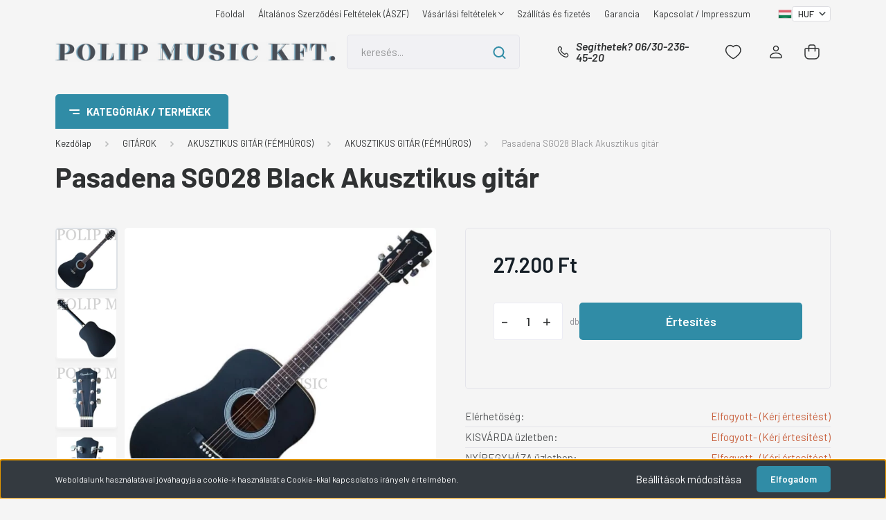

--- FILE ---
content_type: text/html; charset=UTF-8
request_url: https://www.polipmusic.hu/pasadena-sg028-black-akusztikus-gitar
body_size: 66127
content:
<!DOCTYPE html>
<html lang="hu" dir="ltr">
<head>
    <title>Pasadena SG028 Black Akusztikus gitár - AKUSZTIKUS GITÁR (FÉMHÚROS)</title>
    <meta charset="utf-8">
    <meta name="description" content="Pasadena SG028 Black Akusztikus gitár a AKUSZTIKUS GITÁR (FÉMHÚROS) kategóriában - most 27.200 Ft-os áron elérhető.">
    <meta name="robots" content="index, follow">
    <link rel="image_src" href="https://poliphangszer.cdn.shoprenter.hu/custom/poliphangszer/image/data/product/pasadena-sg028-black.jpg.webp?lastmod=1705751813.1769068903">
    <meta property="og:title" content="Pasadena SG028 Black Akusztikus gitár" />
    <meta property="og:type" content="product" />
    <meta property="og:url" content="https://www.polipmusic.hu/pasadena-sg028-black-akusztikus-gitar" />
    <meta property="og:image" content="https://poliphangszer.cdn.shoprenter.hu/custom/poliphangszer/image/cache/w1910h1000/product/pasadena-sg028-black.jpg.webp?lastmod=1705751813.1769068903" />
    <meta property="og:description" content="Test alakja: DreadnoughtBefejezés: FényesFelső: BasswoodAlja és oldalai: BasswoodFogólap: RózsafaFrets száma: 21Hangoló gépek: Présöntvény krómKötés: FehérSzín: fekete" />
    <link href="https://poliphangszer.cdn.shoprenter.hu/custom/poliphangszer/image/data/product/logoweb2.png?lastmod=1573488217.1769068903" rel="icon" />
    <link href="https://poliphangszer.cdn.shoprenter.hu/custom/poliphangszer/image/data/product/logoweb2.png?lastmod=1573488217.1769068903" rel="apple-touch-icon" />
    <base href="https://www.polipmusic.hu:443" />

    <meta name="viewport" content="width=device-width, initial-scale=1, maximum-scale=1, user-scalable=0">
            <link href="https://www.polipmusic.hu/pasadena-sg028-black-akusztikus-gitar" rel="canonical">
    
            
                    
                <link rel="preconnect" href="https://fonts.gstatic.com" />
    <link rel="preload" as="style" href="https://fonts.googleapis.com/css2?family=Barlow:ital,wght@0,300;0,400;0,500;0,600;0,700;1,300;1,400;1,500;1,600;1,700&display=swap" />
    <link rel="stylesheet" href="https://fonts.googleapis.com/css2?family=Barlow:ital,wght@0,300;0,400;0,500;0,600;0,700;1,300;1,400;1,500;1,600;1,700&display=swap" media="print" onload="this.media='all'" />
    <noscript>
        <link rel="stylesheet" href="https://fonts.googleapis.com/css2?family=Barlow:ital,wght@0,300;0,400;0,500;0,600;0,700;1,300;1,400;1,500;1,600;1,700&display=swap" />
    </noscript>
    <link href="https://cdnjs.cloudflare.com/ajax/libs/fancybox/3.5.7/jquery.fancybox.min.css" rel="stylesheet" media="print" onload="this.media='all'"/>

            <link rel="stylesheet" href="https://poliphangszer.cdn.shoprenter.hu/custom/poliphangszer/catalog/view/theme/madrid_technology/style/1767723329.1689691390.1738238911.1738244668.css?v=null.1769068903" media="all">
            <link rel="stylesheet" href="https://poliphangszer.cdn.shoprenter.hu/custom/poliphangszer/catalog/view/theme/madrid_technology/stylesheet/stylesheet.css?v=1738244668" media="screen">
        <script>
        window.nonProductQuality = 80;
    </script>
    <script src="https://poliphangszer.cdn.shoprenter.hu/catalog/view/javascript/jquery/jquery-1.10.2.min.js?v=1484139539"></script>

                
        
    
    <!-- Header JavaScript codes -->
            <script src="https://poliphangszer.cdn.shoprenter.hu/web/compiled/js/base.js?v=1769069092"></script>
                    <script src="https://poliphangszer.cdn.shoprenter.hu/web/compiled/js/countdown.js?v=1769069092"></script>
                    <script src="https://poliphangszer.cdn.shoprenter.hu/web/compiled/js/productreview.js?v=1769069092"></script>
                    <script src="https://poliphangszer.cdn.shoprenter.hu/web/compiled/js/before_starter2_head.js?v=1769069092"></script>
                    <script src="https://poliphangszer.cdn.shoprenter.hu/web/compiled/js/before_starter2_productpage.js?v=1769069092"></script>
                    <script src="https://poliphangszer.cdn.shoprenter.hu/web/compiled/js/nanobar.js?v=1769069092"></script>
                    <!-- Header jQuery onLoad scripts -->
    <script>window.countdownFormat='%D:%H:%M:%S';var BASEURL='https://www.polipmusic.hu';Currency={"symbol_left":"","symbol_right":" Ft","decimal_place":0,"decimal_point":",","thousand_point":".","currency":"HUF","value":1};var ShopRenter=ShopRenter||{};ShopRenter.product={"id":5815,"sku":"5270","currency":"HUF","unitName":"db","price":27200,"name":"Pasadena SG028 Black Akusztikus git\u00e1r","brand":"PASADENA","currentVariant":[],"parent":{"id":5815,"sku":"5270","unitName":"db","price":27200,"name":"Pasadena SG028 Black Akusztikus git\u00e1r"}};function setAutoHelpTitles(){$('.autohelp[title]').each(function(){if(!$(this).parents('.aurora-scroll-mode').length){$(this).attr('rel',$(this).attr('title'));$(this).removeAttr('title');$(this).qtip({content:{text:$(this).attr('rel')},hide:{fixed:true},position:{corner:{target:'topMiddle',tooltip:'bottomMiddle'},adjust:{screen:true}},style:{border:{color:'#f79731'},background:'#d1ded7',width:500}});}});}
$(document).ready(function(){setAutoHelpTitles();});$(window).load(function(){var init_relatedproducts_Scroller=function(){$("#relatedproducts .aurora-scroll-click-mode").each(function(){var max=0;$(this).find($(".list_prouctname")).each(function(){var h=$(this).height();max=h>max?h:max;});$(this).find($(".list_prouctname")).each(function(){$(this).height(max);});});$("#relatedproducts .aurora-scroll-click-mode").auroraScroll({autoMode:"click",frameRate:60,speed:2.5,direction:-1,elementClass:"product-snapshot",pauseAfter:false,horizontal:true,visible:1,arrowsPosition:1},function(){initAurora();});}
init_relatedproducts_Scroller();var init_similar_products_Scroller=function(){$("#similar_products .aurora-scroll-click-mode").each(function(){var max=0;$(this).find($(".list_prouctname")).each(function(){var h=$(this).height();max=h>max?h:max;});$(this).find($(".list_prouctname")).each(function(){$(this).height(max);});});$("#similar_products .aurora-scroll-click-mode").auroraScroll({autoMode:"click",frameRate:60,speed:2.5,direction:-1,elementClass:"product-snapshot",pauseAfter:false,horizontal:true,visible:1,arrowsPosition:1},function(){initAurora();});}
init_similar_products_Scroller();});</script><script src="https://poliphangszer.cdn.shoprenter.hu/web/compiled/js/vue/manifest.bundle.js?v=1769069090"></script><script>var ShopRenter=ShopRenter||{};ShopRenter.onCartUpdate=function(callable){document.addEventListener('cartChanged',callable)};ShopRenter.onItemAdd=function(callable){document.addEventListener('AddToCart',callable)};ShopRenter.onItemDelete=function(callable){document.addEventListener('deleteCart',callable)};ShopRenter.onSearchResultViewed=function(callable){document.addEventListener('AuroraSearchResultViewed',callable)};ShopRenter.onSubscribedForNewsletter=function(callable){document.addEventListener('AuroraSubscribedForNewsletter',callable)};ShopRenter.onCheckoutInitiated=function(callable){document.addEventListener('AuroraCheckoutInitiated',callable)};ShopRenter.onCheckoutShippingInfoAdded=function(callable){document.addEventListener('AuroraCheckoutShippingInfoAdded',callable)};ShopRenter.onCheckoutPaymentInfoAdded=function(callable){document.addEventListener('AuroraCheckoutPaymentInfoAdded',callable)};ShopRenter.onCheckoutOrderConfirmed=function(callable){document.addEventListener('AuroraCheckoutOrderConfirmed',callable)};ShopRenter.onCheckoutOrderPaid=function(callable){document.addEventListener('AuroraOrderPaid',callable)};ShopRenter.onCheckoutOrderPaidUnsuccessful=function(callable){document.addEventListener('AuroraOrderPaidUnsuccessful',callable)};ShopRenter.onProductPageViewed=function(callable){document.addEventListener('AuroraProductPageViewed',callable)};ShopRenter.onMarketingConsentChanged=function(callable){document.addEventListener('AuroraMarketingConsentChanged',callable)};ShopRenter.onCustomerRegistered=function(callable){document.addEventListener('AuroraCustomerRegistered',callable)};ShopRenter.onCustomerLoggedIn=function(callable){document.addEventListener('AuroraCustomerLoggedIn',callable)};ShopRenter.onCustomerUpdated=function(callable){document.addEventListener('AuroraCustomerUpdated',callable)};ShopRenter.onCartPageViewed=function(callable){document.addEventListener('AuroraCartPageViewed',callable)};ShopRenter.customer={"userId":0,"userClientIP":"3.148.211.46","userGroupId":8,"customerGroupTaxMode":"gross","customerGroupPriceMode":"only_gross","email":"","phoneNumber":"","name":{"firstName":"","lastName":""}};ShopRenter.theme={"name":"madrid_technology","family":"madrid","parent":""};ShopRenter.shop={"name":"poliphangszer","locale":"hu","currency":{"code":"HUF","rate":1},"domain":"poliphangszer.myshoprenter.hu"};ShopRenter.page={"route":"product\/product","queryString":"pasadena-sg028-black-akusztikus-gitar"};ShopRenter.formSubmit=function(form,callback){callback();};let loadedAsyncScriptCount=0;function asyncScriptLoaded(position){loadedAsyncScriptCount++;if(position==='body'){if(document.querySelectorAll('.async-script-tag').length===loadedAsyncScriptCount){if(/complete|interactive|loaded/.test(document.readyState)){document.dispatchEvent(new CustomEvent('asyncScriptsLoaded',{}));}else{document.addEventListener('DOMContentLoaded',()=>{document.dispatchEvent(new CustomEvent('asyncScriptsLoaded',{}));});}}}}</script><script type="text/javascript"async class="async-script-tag"onload="asyncScriptLoaded('header')"src="https://static2.rapidsearch.dev/resultpage.js?shop=poliphangszer.shoprenter.hu"></script><script type="text/javascript"src="https://poliphangszer.cdn.shoprenter.hu/web/compiled/js/vue/customerEventDispatcher.bundle.js?v=1769069090"></script>                
            
            <script>window.dataLayer=window.dataLayer||[];function gtag(){dataLayer.push(arguments)};var ShopRenter=ShopRenter||{};ShopRenter.config=ShopRenter.config||{};ShopRenter.config.googleConsentModeDefaultValue="denied";</script>                        <script type="text/javascript" src="https://poliphangszer.cdn.shoprenter.hu/web/compiled/js/vue/googleConsentMode.bundle.js?v=1769069090"></script>

            
            
            
            
            
    
</head>

    
<body id="body" class="page-body product-page-body madrid_technology-body desktop-device-body vertical-category-menu " role="document">
<script>ShopRenter.theme.breakpoints={'xs':0,'sm':576,'md':768,'lg':992,'xl':1200,'xxl':1400}</script><div id="fb-root"></div><script>(function(d,s,id){var js,fjs=d.getElementsByTagName(s)[0];if(d.getElementById(id))return;js=d.createElement(s);js.id=id;js.src="//connect.facebook.net/hu_HU/sdk/xfbml.customerchat.js#xfbml=1&version=v2.12&autoLogAppEvents=1";fjs.parentNode.insertBefore(js,fjs);}(document,"script","facebook-jssdk"));</script>
                    

<!-- cached -->    <div class="nanobar-cookie-cog d-flex-center rounded js-hidden-nanobar-button">
        <svg width="20" height="20" viewBox="0 0 20 20" fill="none" xmlns="http://www.w3.org/2000/svg">
    <path d="M18.0781 10C18.0781 8.75521 18.849 7.77083 20 7.09375C19.7917 6.40104 19.5156 5.72917 19.1771 5.10417C17.8802 5.44271 16.8333 4.9375 15.9479 4.05208C15.0677 3.17187 14.7969 2.11979 15.1354 0.822917C14.5104 0.484375 13.8437 0.208333 13.1458 0C12.4687 1.15625 11.25 1.92187 10 1.92187C8.75521 1.92187 7.53125 1.15625 6.85417 0C6.15625 0.208333 5.48958 0.484375 4.86458 0.822917C5.20312 2.11979 4.93229 3.16667 4.05208 4.05208C3.17187 4.93229 2.11979 5.44271 0.828125 5.10417C0.484375 5.72917 0.208333 6.39583 0 7.09375C1.15625 7.77083 1.92708 8.75521 1.92708 10C1.92708 11.2448 1.15625 12.4687 0 13.1458C0.208333 13.8437 0.484375 14.5104 0.822917 15.1354C2.11979 14.7969 3.16667 15.0677 4.04687 15.9479C4.93229 16.8281 5.19792 17.8802 4.85937 19.1771C5.48958 19.5156 6.15104 19.7917 6.84896 20C7.52604 18.8437 8.75 18.0781 9.99479 18.0781C11.2396 18.0781 12.4635 18.8437 13.1406 20C13.8385 19.7917 14.5052 19.5156 15.1302 19.1771C14.7917 17.8802 15.0625 16.8333 15.9427 15.9479C16.8229 15.0677 17.875 14.5573 19.1719 14.8958C19.5104 14.2656 19.7865 13.599 19.9948 12.9062C18.8437 12.2292 18.0781 11.2448 18.0781 10ZM10 15.1198C7.17708 15.1198 4.88021 12.8281 4.88021 10C4.88021 7.17187 7.17187 4.88021 10 4.88021C12.8281 4.88021 15.1198 7.17187 15.1198 10C15.1198 12.8281 12.8281 15.1198 10 15.1198Z" fill="currentColor"/>
</svg>

    </div>
<div class="Fixed nanobar bg-dark js-nanobar-first-login">
    <div class="container nanobar-container">
        <div class="row flex-column flex-sm-row">
            <div class="col-12 col-sm-6 col-lg-8 nanobar-text-cookies align-self-center text-sm-left">
                Weboldalunk használatával jóváhagyja a cookie-k használatát a Cookie-kkal kapcsolatos irányelv értelmében.
            </div>
            <div class="col-12 col-sm-6 col-lg-4 nanobar-buttons m-sm-0 text-center text-sm-right">
                <a href="#" class="btn btn-link nanobar-settings-button js-nanobar-settings-button">
                    Beállítások módosítása
                </a>
                <a href="#" class="btn btn-primary nanobar-btn js-nanobar-close-cookies" data-button-save-text="Beállítások mentése">
                    Elfogadom
                </a>
            </div>
        </div>
        <div class="nanobar-cookies js-nanobar-cookies flex-column flex-sm-row text-left pt-3 mt-3" style="display: none;">
            <div class="form-check pt-2 pb-2 pr-2 mb-0">
                <input class="form-check-input" type="checkbox" name="required_cookies" disabled checked />
                <label class="form-check-label">
                    Szükséges cookie-k
                    <div class="cookies-help-text text-muted">
                        Ezek a cookie-k segítenek abban, hogy a webáruház használható és működőképes legyen.
                    </div>
                </label>
            </div>
            <div class="form-check pt-2 pb-2 pr-2 mb-0">
                <input class="form-check-input js-nanobar-marketing-cookies" type="checkbox" name="marketing_cookies"
                         checked />
                <label class="form-check-label">
                    Marketing cookie-k
                    <div class="cookies-help-text text-muted">
                        Ezeket a cookie-k segítenek abban, hogy az Ön érdeklődési körének megfelelő reklámokat és termékeket jelenítsük meg a webáruházban.
                    </div>
                </label>
            </div>
        </div>
    </div>
</div>

<script>
    (function ($) {
        $(document).ready(function () {
            new AuroraNanobar.FirstLogNanobarCheckbox(jQuery('.js-nanobar-first-login'), 'bottom');
        });
    })(jQuery);
</script>
<!-- /cached -->
<!-- cached --><div class="Fixed nanobar bg-dark js-nanobar-free-shipping">
    <div class="container nanobar-container">
        <button type="button" class="close js-nanobar-close" aria-label="Close">
            <span aria-hidden="true">&times;</span>
        </button>
        <div class="nanobar-text px-3"></div>
    </div>
</div>

<script>$(document).ready(function(){document.nanobarInstance=new AuroraNanobar.FreeShippingNanobar($('.js-nanobar-free-shipping'),'bottom','500','','1');});</script><!-- /cached -->
                <!-- page-wrap -->

                <div class="page-wrap">
                                                

    <header class="sticky-head">
        <div class="sticky-head-inner">
                    <div class="header-top-line">
                <div class="container">
                    <div class="header-top d-flex justify-content-end">
                        <!-- cached -->
    <ul class="nav headermenu-list">
                    <li class="nav-item">
                <a href="https://www.polipmusic.hu"
                   target="_self"
                   class="nav-link "
                    title="Főoldal"
                >
                    Főoldal
                </a>
                            </li>
                    <li class="nav-item">
                <a href="https://www.polipmusic.hu/adatvedelmi_nyilatkozat_3"
                   target="_self"
                   class="nav-link "
                    title="Általános Szerződési Feltételek (ÁSZF)"
                >
                    Általános Szerződési Feltételek (ÁSZF)
                </a>
                            </li>
                    <li class="nav-item dropdown">
                <a href="https://www.polipmusic.hu/vasarlasi_feltetelek_5"
                   target="_self"
                   class="nav-link  dropdown-toggle"
                    title="Vásárlási feltételek"
                >
                    Vásárlási feltételek
                </a>
                                    <ul class="dropdown-hover-menu">
                                                    <li class="dropdown-item">
                                <a href="https://www.polipmusic.hu/hibabejelentes_8" title="Hibabejelentés" target="_self">
                                    Hibabejelentés
                                </a>
                            </li>
                                            </ul>
                            </li>
                    <li class="nav-item">
                <a href="https://www.polipmusic.hu/szallitas_6"
                   target="_self"
                   class="nav-link "
                    title="Szállítás és fizetés"
                >
                    Szállítás és fizetés
                </a>
                            </li>
                    <li class="nav-item">
                <a href="https://www.polipmusic.hu/garancia_7"
                   target="_self"
                   class="nav-link "
                    title="Garancia"
                >
                    Garancia
                </a>
                            </li>
                    <li class="nav-item">
                <a href="https://www.polipmusic.hu/rolunk_4"
                   target="_self"
                   class="nav-link "
                    title="Kapcsolat / Impresszum"
                >
                    Kapcsolat / Impresszum
                </a>
                            </li>
            </ul>
    <!-- /cached -->
                        <!-- cached -->


                    
        <div id="languageselect" class="module content-module header-position hide-top languageselect-module" >
                                    <div class="module-body">
                        <form action="/" method="post" enctype="multipart/form-data" id="language-form">
            <div class="d-flex justify-content-lg-between language-items-row">
                                                            <div class="language-icon active cursor-pointer language-data" data-langcode="hu">
                    <img class="language-change" src="https://poliphangszer.cdn.shoprenter.hu/catalog/view/theme/default/image/flags/HU.png?v=null.1769068903" alt="Hungarian" style="width: 40px; height: 40px;"/>
                </div>
                                <input type="hidden" value="" name="language_code"/>
                        </div>
            <script>$(window).load(function(){$('.language-change').one('click',function(){var language_code=$(this).parent('.language-data').data('langcode');$('input[name="language_code"]').attr('value',language_code);$('#language-form').submit();});});</script>        </form>
            </div>
                                </div>
    
    <!-- /cached -->
                        <!-- cached -->


                    
        <div id="currenciesselect" class="module content-module header-position hide-top currenciesselect-module" >
                                    <div class="module-body">
                        <form action="/" method="post" enctype="multipart/form-data">
            <select class="form-control form-control-sm currencieselect-select" name="currency_id" onchange="this.form.submit()">
                                    <option
                        value="HUF" selected="selected">
                        HUF
                    </option>
                            </select>
        </form>
            </div>
                                </div>
    
    <!-- /cached -->
                    </div>
                </div>
            </div>
            <div class="header-middle-line ">
                <div class="container">
                    <div class="header-middle">
                        <nav class="navbar navbar-expand-lg">
                            <button id="js-hamburger-icon" class="d-flex d-lg-none" title="Menü">
                                <div class="hamburger-icon position-relative">
                                    <div class="hamburger-icon-line position-absolute line-1"></div>
                                    <div class="hamburger-icon-line position-absolute line-3"></div>
                                </div>
                            </button>
                                                            <!-- cached -->
    <a class="navbar-brand" href="/"><img style="border: 0; max-width: 450px;" src="https://poliphangszer.cdn.shoprenter.hu/custom/poliphangszer/image/cache/w450h50m00/BANNEREK/logo30-.png?v=1738226754" title="Polip Music Kft." alt="Polip Music Kft." /></a>
<!-- /cached -->
                                
<div class="dropdown search-module d-flex">
    <div class="input-group">
        <input class="form-control disableAutocomplete" type="text" placeholder="keresés..." value=""
               id="filter_keyword" 
               onclick="this.value=(this.value==this.defaultValue)?'':this.value;"/>
        <div class="input-group-append">
            <button title="Keresés" class="btn btn-link" onclick="moduleSearch();">
                <svg width="19" height="18" viewBox="0 0 19 18" fill="none" xmlns="http://www.w3.org/2000/svg">
    <path d="M17.4492 17L13.4492 13M8.47698 15.0555C4.59557 15.0555 1.44922 11.9092 1.44922 8.02776C1.44922 4.14635 4.59557 1 8.47698 1C12.3584 1 15.5047 4.14635 15.5047 8.02776C15.5047 11.9092 12.3584 15.0555 8.47698 15.0555Z" stroke="currentColor" stroke-width="2" stroke-linecap="round" stroke-linejoin="round"/>
</svg>

            </button>
        </div>
    </div>

    <input type="hidden" id="filter_description" value="1"/>
    <input type="hidden" id="search_shopname" value="poliphangszer"/>
    <div id="results" class="dropdown-menu search-results p-0"></div>
</div>



                                                                                    <a class="nav-link header-phone-box header-middle-right-link d-none d-lg-flex" href="tel:Segíthetek? 06/30-236-45-20">
                                <svg width="24" height="24" viewBox="0 0 24 24" fill="none" xmlns="http://www.w3.org/2000/svg">
    <path fill-rule="evenodd" clip-rule="evenodd" d="M10.8561 13.1444C9.68615 11.9744 8.80415 10.6644 8.21815 9.33536C8.09415 9.05436 8.16715 8.72536 8.38415 8.50836L9.20315 7.69036C9.87415 7.01936 9.87415 6.07036 9.28815 5.48436L8.11415 4.31036C7.33315 3.52936 6.06715 3.52936 5.28615 4.31036L4.63415 4.96236C3.89315 5.70336 3.58415 6.77236 3.78415 7.83236C4.27815 10.4454 5.79615 13.3064 8.24515 15.7554C10.6941 18.2044 13.5551 19.7224 16.1681 20.2164C17.2281 20.4164 18.2971 20.1074 19.0381 19.3664L19.6891 18.7154C20.4701 17.9344 20.4701 16.6684 19.6891 15.8874L18.5161 14.7144C17.9301 14.1284 16.9801 14.1284 16.3951 14.7144L15.4921 15.6184C15.2751 15.8354 14.9461 15.9084 14.6651 15.7844C13.3361 15.1974 12.0261 14.3144 10.8561 13.1444Z" stroke="currentColor" stroke-width="1.5" stroke-linecap="round" stroke-linejoin="round"/>
</svg>

                                Segíthetek? 06/30-236-45-20
                            </a>
                                                                                    <div id="js-wishlist-module-wrapper">
                                <hx:include src="/_fragment?_path=_format%3Dhtml%26_locale%3Den%26_controller%3Dmodule%252Fwishlist&amp;_hash=yXtf%2BdLIrmBBDNtTgV%2FQWfKtr99xk80kyueIcWboUn8%3D"></hx:include>
                            </div>
                                                        <!-- cached -->
    <ul class="nav login-list">
                    <li class="nav-item">
                <a class="nav-link header-middle-right-link" href="index.php?route=account/login" title="Belépés / Regisztráció">
                    <span class="header-user-icon">
                        <svg width="18" height="20" viewBox="0 0 18 20" fill="none" xmlns="http://www.w3.org/2000/svg">
    <path fill-rule="evenodd" clip-rule="evenodd" d="M11.4749 2.52513C12.8417 3.89197 12.8417 6.10804 11.4749 7.47488C10.1081 8.84172 7.89199 8.84172 6.52515 7.47488C5.15831 6.10804 5.15831 3.89197 6.52515 2.52513C7.89199 1.15829 10.1081 1.15829 11.4749 2.52513Z" stroke="currentColor" stroke-width="1.5" stroke-linecap="round" stroke-linejoin="round"/>
    <path fill-rule="evenodd" clip-rule="evenodd" d="M1 16.5V17.5C1 18.052 1.448 18.5 2 18.5H16C16.552 18.5 17 18.052 17 17.5V16.5C17 13.474 13.048 11.508 9 11.508C4.952 11.508 1 13.474 1 16.5Z" stroke="currentColor" stroke-width="1.5" stroke-linecap="round" stroke-linejoin="round"/>
</svg>

                    </span>
                </a>
            </li>
            </ul>
<!-- /cached -->
                            <div id="header-cart-wrapper">
                                <div id="js-cart">
                                    <hx:include src="/_fragment?_path=_format%3Dhtml%26_locale%3Den%26_controller%3Dmodule%252Fcart&amp;_hash=VsomKYDdYD%2BPuJdGIuOVAm9YozLWs0fszETx%2BCR3p%2FY%3D"></hx:include>
                                </div>
                            </div>
                        </nav>
                    </div>
                </div>
            </div>
            <div class="header-bottom-line d-none d-lg-block">
                <div class="container">
                    


                    
            <div id="module_category_wrapper" class="module-category-wrapper">
        <div id="category" class="module content-module header-position category-module" >
                    <div class="module-head">
                            <span class="category-menu-hamburger-icon"></span>
                        <div class="module-head-title">Kategóriák / Termékek</div>
        </div>
            <div class="module-body">
                    <div id="category-nav">
        

    <ul class="nav nav-pills category category-menu sf-menu sf-horizontal cached">
        <li id="cat_495" class="nav-item item category-list module-list even">
    <a href="https://www.polipmusic.hu/akcio-495" class="nav-link">
                                    <img
    src='https://poliphangszer.cdn.shoprenter.hu/custom/poliphangszer/image/cache/w36h36/BANNEREK/szazalek-10.PNG.webp?lastmod=0.1769068903'

    
            width="36"
    
            height="36"
    
    
    
    alt="AKCIÓ !"

    
    
    />

                <span>AKCIÓ !</span>
    </a>
    </li><li id="cat_132" class="nav-item item category-list module-list parent odd">
    <a href="https://www.polipmusic.hu/gitar" class="nav-link">
                                    <img
    src='https://poliphangszer.cdn.shoprenter.hu/custom/poliphangszer/image/cache/w36h36/BANNEREK/katego-.PNG.webp?lastmod=0.1769068903'

    
            width="36"
    
            height="36"
    
    
    
    alt="GITÁROK"

    
    
    />

                <span>GITÁROK</span>
    </a>
            <ul class="nav flex-column children"><li id="cat_121" class="nav-item item category-list module-list parent even">
    <a href="https://www.polipmusic.hu/gitar/classzikus" class="nav-link">
                <span>KLASSZIKUS GITÁR (NYLON HÚROS)</span>
    </a>
            <ul class="nav flex-column children"><li id="cat_527" class="nav-item item category-list module-list even">
    <a href="https://www.polipmusic.hu/gitar/classzikus/4-527" class="nav-link">
                <span>KLASSZIKUS GITÁR 4/4</span>
    </a>
    </li><li id="cat_139" class="nav-item item category-list module-list odd">
    <a href="https://www.polipmusic.hu/gitar/classzikus/classzikus-gitar-34-139" class="nav-link">
                <span>KLASSZIKUS GITÁR 3/4</span>
    </a>
    </li><li id="cat_140" class="nav-item item category-list module-list even">
    <a href="https://www.polipmusic.hu/gitar/classzikus/classzikus-gitar-12-140" class="nav-link">
                <span>KLASSZIKUS GITÁR 1/2</span>
    </a>
    </li><li id="cat_141" class="nav-item item category-list module-list odd">
    <a href="https://www.polipmusic.hu/gitar/classzikus/classzikus-gitar-14-141" class="nav-link">
                <span>KLASSZIKUS GITÁR 1/4</span>
    </a>
    </li><li id="cat_143" class="nav-item item category-list module-list even">
    <a href="https://www.polipmusic.hu/gitar/classzikus/elektro-classzikus-143" class="nav-link">
                <span>ELEKTRO-KLASSZIKUS</span>
    </a>
    </li><li id="cat_142" class="nav-item item category-list module-list odd">
    <a href="https://www.polipmusic.hu/gitar/classzikus/classzikus-gitar-szettek-142" class="nav-link">
                <span>KLASSZIKUS GITÁR SZETTEK</span>
    </a>
    </li></ul>
    </li><li id="cat_145" class="nav-item item category-list module-list parent odd">
    <a href="https://www.polipmusic.hu/gitar/akusztikus-gitar-145" class="nav-link">
                <span>AKUSZTIKUS GITÁR (FÉMHÚROS)</span>
    </a>
            <ul class="nav flex-column children"><li id="cat_326" class="nav-item item category-list module-list even">
    <a href="https://www.polipmusic.hu/gitar/akusztikus-gitar-145/akusztikus-gitar-326" class="nav-link">
                <span>AKUSZTIKUS GITÁR (FÉMHÚROS)</span>
    </a>
    </li><li id="cat_147" class="nav-item item category-list module-list odd">
    <a href="https://www.polipmusic.hu/gitar/akusztikus-gitar-145/elektro-akusztikus-gitar-147" class="nav-link">
                <span>ELEKTRO-AKUSZTIKUS GITÁR</span>
    </a>
    </li><li id="cat_148" class="nav-item item category-list module-list even">
    <a href="https://www.polipmusic.hu/gitar/akusztikus-gitar-145/akusztikus-gitar-148" class="nav-link">
                <span>AKUSZTIKUS 12 HÚROS GITÁR </span>
    </a>
    </li><li id="cat_146" class="nav-item item category-list module-list odd">
    <a href="https://www.polipmusic.hu/gitar/akusztikus-gitar-145/akusztikus-gitar-szettek-146" class="nav-link">
                <span>AKUSZTIKUS GITÁR SZETTEK</span>
    </a>
    </li><li id="cat_153" class="nav-item item category-list module-list even">
    <a href="https://www.polipmusic.hu/gitar/akusztikus-gitar-145/akusztikus-basszusgitar-153" class="nav-link">
                <span>AKUSZTIKUS BASSZUSGITÁR</span>
    </a>
    </li></ul>
    </li><li id="cat_150" class="nav-item item category-list module-list parent even">
    <a href="https://www.polipmusic.hu/gitar/elektromos-gitar-150" class="nav-link">
                <span>ELEKTROMOS GITÁR</span>
    </a>
            <ul class="nav flex-column children"><li id="cat_635" class="nav-item item category-list module-list even">
    <a href="https://www.polipmusic.hu/gitar/elektromos-gitar-150/elektromos-gitar-6-huros-635" class="nav-link">
                <span>ELEKTROMOS GITÁR (6 HÚROS)</span>
    </a>
    </li><li id="cat_325" class="nav-item item category-list module-list odd">
    <a href="https://www.polipmusic.hu/gitar/elektromos-gitar-150/szologitar-balkezes-325" class="nav-link">
                <span>ELEKTROMOS GITÁR BALKEZES</span>
    </a>
    </li><li id="cat_149" class="nav-item item category-list module-list even">
    <a href="https://www.polipmusic.hu/gitar/elektromos-gitar-150/elektromos-gitar-szettek-149" class="nav-link">
                <span>ELEKTROMOS GITÁR SZETT</span>
    </a>
    </li><li id="cat_151" class="nav-item item category-list module-list odd">
    <a href="https://www.polipmusic.hu/gitar/elektromos-gitar-150/jazz-gitar-151" class="nav-link">
                <span>JAZZ GITÁR</span>
    </a>
    </li></ul>
    </li><li id="cat_144" class="nav-item item category-list module-list parent odd">
    <a href="https://www.polipmusic.hu/gitar/basszusgitar-144" class="nav-link">
                <span>BASSZUSGITÁR</span>
    </a>
            <ul class="nav flex-column children"><li id="cat_636" class="nav-item item category-list module-list even">
    <a href="https://www.polipmusic.hu/gitar/basszusgitar-144/4-huros-basszusgitar-636" class="nav-link">
                <span>4 HÚROS BASSZUSGITÁR</span>
    </a>
    </li><li id="cat_639" class="nav-item item category-list module-list odd">
    <a href="https://www.polipmusic.hu/gitar/basszusgitar-144/5-huros-basszusgitar-639" class="nav-link">
                <span>5 HÚROS BASSZUSGITÁR</span>
    </a>
    </li><li id="cat_642" class="nav-item item category-list module-list even">
    <a href="https://www.polipmusic.hu/gitar/basszusgitar-144/akusztikus-basszusgitar-642" class="nav-link">
                <span>AKUSZTIKUS BASSZUSGITÁR</span>
    </a>
    </li><li id="cat_152" class="nav-item item category-list module-list odd">
    <a href="https://www.polipmusic.hu/gitar/basszusgitar-144/basszusgitar-152" class="nav-link">
                <span>BASSZUSGITÁR BALKEZES</span>
    </a>
    </li><li id="cat_154" class="nav-item item category-list module-list even">
    <a href="https://www.polipmusic.hu/gitar/basszusgitar-144/basszugitar-szett-154" class="nav-link">
                <span>BASSZUGITÁR SZETT</span>
    </a>
    </li></ul>
    </li><li id="cat_171" class="nav-item item category-list module-list parent even">
    <a href="https://www.polipmusic.hu/gitar/gitar-effekt-171" class="nav-link">
                <span>GITÁR EFFEKT</span>
    </a>
            <ul class="nav flex-column children"><li id="cat_172" class="nav-item item category-list module-list even">
    <a href="https://www.polipmusic.hu/gitar/gitar-effekt-171/multieffekt-172" class="nav-link">
                <span>MULTIEFFEKT</span>
    </a>
    </li><li id="cat_173" class="nav-item item category-list module-list odd">
    <a href="https://www.polipmusic.hu/gitar/gitar-effekt-171/tremolo-vibrato-173" class="nav-link">
                <span>TREMOLÓ - VIBRATO</span>
    </a>
    </li><li id="cat_174" class="nav-item item category-list module-list even">
    <a href="https://www.polipmusic.hu/gitar/gitar-effekt-171/equalizer-tone-shaping-174" class="nav-link">
                <span>EQUALIZER - TONE SHAPING - ELŐERŐSÍTŐ</span>
    </a>
    </li><li id="cat_175" class="nav-item item category-list module-list odd">
    <a href="https://www.polipmusic.hu/gitar/gitar-effekt-171/overdrive-distortion-175" class="nav-link">
                <span>OVERDRIVE - DISTORTION</span>
    </a>
    </li><li id="cat_176" class="nav-item item category-list module-list even">
    <a href="https://www.polipmusic.hu/gitar/gitar-effekt-171/delay-reverb-176" class="nav-link">
                <span>DELAY - REVERB</span>
    </a>
    </li><li id="cat_177" class="nav-item item category-list module-list odd">
    <a href="https://www.polipmusic.hu/gitar/gitar-effekt-171/looper-sampler-177" class="nav-link">
                <span>LOOPER - SAMPLER</span>
    </a>
    </li><li id="cat_178" class="nav-item item category-list module-list even">
    <a href="https://www.polipmusic.hu/gitar/gitar-effekt-171/compressor-sustain-178" class="nav-link">
                <span>COMPRESSOR - SUSTAIN</span>
    </a>
    </li><li id="cat_179" class="nav-item item category-list module-list odd">
    <a href="https://www.polipmusic.hu/gitar/gitar-effekt-171/harmonizer-pitch-shifter-179" class="nav-link">
                <span>HARMONIZER - PITCH SHIFTER</span>
    </a>
    </li><li id="cat_180" class="nav-item item category-list module-list even">
    <a href="https://www.polipmusic.hu/gitar/gitar-effekt-171/modulation-filter-gitar-pedal-180" class="nav-link">
                <span>MODULATION - FILTER GITÁR PEDÁL</span>
    </a>
    </li><li id="cat_181" class="nav-item item category-list module-list odd">
    <a href="https://www.polipmusic.hu/gitar/gitar-effekt-171/noise-gate-suppressor-181" class="nav-link">
                <span>NOISE GATE - SUPPRESSOR </span>
    </a>
    </li><li id="cat_182" class="nav-item item category-list module-list even">
    <a href="https://www.polipmusic.hu/gitar/gitar-effekt-171/wah-wah-gitar-pedal-182" class="nav-link">
                <span>WAH WAH GITÁR PEDÁL</span>
    </a>
    </li><li id="cat_183" class="nav-item item category-list module-list odd">
    <a href="https://www.polipmusic.hu/gitar/gitar-effekt-171/gitar-hanhero-pedal-183" class="nav-link">
                <span>GITÁR HANGERŐ PEDÁL</span>
    </a>
    </li><li id="cat_184" class="nav-item item category-list module-list even">
    <a href="https://www.polipmusic.hu/gitar/gitar-effekt-171/egyeb-pedalok-kapcsolok-184" class="nav-link">
                <span>EGYÉB PEDÁLOK - KAPCSOLÓK</span>
    </a>
    </li><li id="cat_524" class="nav-item item category-list module-list odd">
    <a href="https://www.polipmusic.hu/gitar/gitar-effekt-171/tapegyseg-adapter-kabelek-524" class="nav-link">
                <span>TÁPEGYSÉG ADAPTER KÁBELEK</span>
    </a>
    </li></ul>
    </li><li id="cat_162" class="nav-item item category-list module-list parent odd">
    <a href="https://www.polipmusic.hu/gitar/gitarerosito-162" class="nav-link">
                <span>GITÁRERŐSÍTŐ</span>
    </a>
            <ul class="nav flex-column children"><li id="cat_163" class="nav-item item category-list module-list even">
    <a href="https://www.polipmusic.hu/gitar/gitarerosito-162/tranzisztoros-gitarkombo-163" class="nav-link">
                <span>TRANZISZTOROS GITÁRKOMBÓ</span>
    </a>
    </li><li id="cat_164" class="nav-item item category-list module-list odd">
    <a href="https://www.polipmusic.hu/gitar/gitarerosito-162/basszusgitar-kombok-164" class="nav-link">
                <span>BASSZUSGITÁR KOMBÓK</span>
    </a>
    </li><li id="cat_165" class="nav-item item category-list module-list even">
    <a href="https://www.polipmusic.hu/gitar/gitarerosito-162/csoves-gitarkombo-165" class="nav-link">
                <span>CSÖVES GITÁRKOMBÓ</span>
    </a>
    </li><li id="cat_166" class="nav-item item category-list module-list odd">
    <a href="https://www.polipmusic.hu/gitar/gitarerosito-162/erosito-fejek-166" class="nav-link">
                <span>ERŐSÍTŐ FEJEK</span>
    </a>
    </li><li id="cat_167" class="nav-item item category-list module-list even">
    <a href="https://www.polipmusic.hu/gitar/gitarerosito-162/akusztikus-gitarkombo-167" class="nav-link">
                <span>AKUSZTIKUS GITÁRKOMBÓ</span>
    </a>
    </li><li id="cat_168" class="nav-item item category-list module-list odd">
    <a href="https://www.polipmusic.hu/gitar/gitarerosito-162/hanglada-168" class="nav-link">
                <span>HANGLÁDA</span>
    </a>
    </li><li id="cat_169" class="nav-item item category-list module-list even">
    <a href="https://www.polipmusic.hu/gitar/gitarerosito-162/elektroncsovek-169" class="nav-link">
                <span>ELEKTRONCSÖVEK</span>
    </a>
    </li><li id="cat_170" class="nav-item item category-list module-list odd">
    <a href="https://www.polipmusic.hu/gitar/gitarerosito-162/gitarhangszoro-170" class="nav-link">
                <span>GITÁRHANGSZÓRÓ</span>
    </a>
    </li></ul>
    </li><li id="cat_187" class="nav-item item category-list module-list parent even">
    <a href="https://www.polipmusic.hu/gitar/gitar-hurok-187" class="nav-link">
                <span>GITÁRHÚROK</span>
    </a>
            <ul class="nav flex-column children"><li id="cat_188" class="nav-item item category-list module-list even">
    <a href="https://www.polipmusic.hu/gitar/gitar-hurok-187/klasszikus-nylon-gitarhur-188" class="nav-link">
                <span>KLASSZIKUS (NYLON) GITÁRHÚR</span>
    </a>
    </li><li id="cat_189" class="nav-item item category-list module-list odd">
    <a href="https://www.polipmusic.hu/gitar/gitar-hurok-187/akusztikus-gitarhur-189" class="nav-link">
                <span>AKUSZTIKUS GITÁRHÚR</span>
    </a>
    </li><li id="cat_190" class="nav-item item category-list module-list even">
    <a href="https://www.polipmusic.hu/gitar/gitar-hurok-187/elektromos-gitarhur-190" class="nav-link">
                <span>ELEKTROMOS GITÁRHÚR</span>
    </a>
    </li><li id="cat_191" class="nav-item item category-list module-list odd">
    <a href="https://www.polipmusic.hu/gitar/gitar-hurok-187/basszus-gitarhur-191" class="nav-link">
                <span>BASSZUS GITÁRHÚR</span>
    </a>
    </li><li id="cat_552" class="nav-item item category-list module-list parent even">
    <a href="https://www.polipmusic.hu/gitar/gitar-hurok-187/darabos-hurok-552" class="nav-link">
                <span>KÜLÖNÁLLÓ GITÁRHÚROK</span>
    </a>
            <ul class="nav flex-column children"><li id="cat_556" class="nav-item item category-list module-list even">
    <a href="https://www.polipmusic.hu/gitar/gitar-hurok-187/darabos-hurok-552/darabos-klasszikus-gitarhur-556" class="nav-link">
                <span>KÜLÖNÁLLÓ KLASSZIKUS GITÁRHÚR</span>
    </a>
    </li><li id="cat_555" class="nav-item item category-list module-list odd">
    <a href="https://www.polipmusic.hu/gitar/gitar-hurok-187/darabos-hurok-552/darabos-akusztikus-gitarhur-555" class="nav-link">
                <span>KÜLÖNÁLLÓ AKUSZTIKUS GITÁRHÚR</span>
    </a>
    </li><li id="cat_553" class="nav-item item category-list module-list even">
    <a href="https://www.polipmusic.hu/gitar/gitar-hurok-187/darabos-hurok-552/darabos-elektromos-gitarhur-553" class="nav-link">
                <span>KÜLÖNÁLLÓ ELEKTROMOS GITÁRHÚR</span>
    </a>
    </li><li id="cat_554" class="nav-item item category-list module-list odd">
    <a href="https://www.polipmusic.hu/gitar/gitar-hurok-187/darabos-hurok-552/darabos-basszus-gitarhur-554" class="nav-link">
                <span>KÜLÖNÁLLÓ BASSZUS GITÁRHÚR</span>
    </a>
    </li></ul>
    </li></ul>
    </li><li id="cat_197" class="nav-item item category-list module-list parent odd">
    <a href="https://www.polipmusic.hu/gitar/gitar-tok-197" class="nav-link">
                <span>GITÁR TOK</span>
    </a>
            <ul class="nav flex-column children"><li id="cat_198" class="nav-item item category-list module-list even">
    <a href="https://www.polipmusic.hu/gitar/gitar-tok-197/klasszikus-gitartok-198" class="nav-link">
                <span>KLASSZIKUS GITÁRTOK</span>
    </a>
    </li><li id="cat_199" class="nav-item item category-list module-list odd">
    <a href="https://www.polipmusic.hu/gitar/gitar-tok-197/akusztikus-gitartok-199" class="nav-link">
                <span>AKUSZTIKUS GITÁRTOK</span>
    </a>
    </li><li id="cat_200" class="nav-item item category-list module-list even">
    <a href="https://www.polipmusic.hu/gitar/gitar-tok-197/elektromos-gitartok-200" class="nav-link">
                <span>ELEKTROMOS GITÁRTOK</span>
    </a>
    </li><li id="cat_201" class="nav-item item category-list module-list odd">
    <a href="https://www.polipmusic.hu/gitar/gitar-tok-197/basszus-gitartok-201" class="nav-link">
                <span>BASSZUS GITÁRTOK</span>
    </a>
    </li><li id="cat_202" class="nav-item item category-list module-list even">
    <a href="https://www.polipmusic.hu/gitar/gitar-tok-197/jazz-gitar-tok-202" class="nav-link">
                <span>JAZZ GITÁR TOK</span>
    </a>
    </li><li id="cat_203" class="nav-item item category-list module-list odd">
    <a href="https://www.polipmusic.hu/gitar/gitar-tok-197/tovabbi-pengetos-tok-203" class="nav-link">
                <span>TOVÁBBI PENGETŐS TOK</span>
    </a>
    </li></ul>
    </li><li id="cat_186" class="nav-item item category-list module-list even">
    <a href="https://www.polipmusic.hu/gitar/gitar-es-kombo-allvany-186" class="nav-link">
                <span>GITÁR ÁLLVÁNY - LÁBZSÁMOLY</span>
    </a>
    </li><li id="cat_185" class="nav-item item category-list module-list odd">
    <a href="https://www.polipmusic.hu/gitar/vezetek-nelkuli-rendszerek-185" class="nav-link">
                <span>VEZETÉK NÉLKÜLI RENDSZEREK</span>
    </a>
    </li><li id="cat_205" class="nav-item item category-list module-list even">
    <a href="https://www.polipmusic.hu/gitar/gitarkabel-205" class="nav-link">
                <span>GITÁRKÁBEL</span>
    </a>
    </li><li id="cat_206" class="nav-item item category-list module-list odd">
    <a href="https://www.polipmusic.hu/gitar/kapodaszter-206" class="nav-link">
                <span>KAPODASZTER</span>
    </a>
    </li><li id="cat_207" class="nav-item item category-list module-list even">
    <a href="https://www.polipmusic.hu/gitar/hangologep-207" class="nav-link">
                <span>HANGOLÓGÉP - METRONÓM</span>
    </a>
    </li><li id="cat_208" class="nav-item item category-list module-list odd">
    <a href="https://www.polipmusic.hu/gitar/hangszedo-208" class="nav-link">
                <span>HANGSZEDŐ</span>
    </a>
    </li><li id="cat_209" class="nav-item item category-list module-list even">
    <a href="https://www.polipmusic.hu/gitar/heveder-209" class="nav-link">
                <span>HEVEDER</span>
    </a>
    </li><li id="cat_210" class="nav-item item category-list module-list odd">
    <a href="https://www.polipmusic.hu/gitar/apolo-tisztitoszer-210" class="nav-link">
                <span>ÁPOLÓ - TISZTÍTÓSZER</span>
    </a>
    </li><li id="cat_515" class="nav-item item category-list module-list even">
    <a href="https://www.polipmusic.hu/gitar/strap-lock-515" class="nav-link">
                <span>STRAP LOCK</span>
    </a>
    </li><li id="cat_211" class="nav-item item category-list module-list odd">
    <a href="https://www.polipmusic.hu/gitar/tovabbi-eszkozok-211" class="nav-link">
                <span>PENGETŐK</span>
    </a>
    </li><li id="cat_516" class="nav-item item category-list module-list even">
    <a href="https://www.polipmusic.hu/gitar/slide-gyuruk-516" class="nav-link">
                <span>SLIDE GYŰRŰK</span>
    </a>
    </li><li id="cat_517" class="nav-item item category-list module-list odd">
    <a href="https://www.polipmusic.hu/gitar/gyorstekero-kurbli-517" class="nav-link">
                <span>GYORSTEKERŐ (KURBLI)</span>
    </a>
    </li><li id="cat_122" class="nav-item item category-list module-list even">
    <a href="https://www.polipmusic.hu/gitar/nadragok-122" class="nav-link">
                <span>HANGOLÓKULCSOK</span>
    </a>
    </li><li id="cat_692" class="nav-item item category-list module-list odd">
    <a href="https://www.polipmusic.hu/gitar/hurlabak-tremolok-692" class="nav-link">
                <span>HÚRLÁB - TREMOLÓ</span>
    </a>
    </li><li id="cat_518" class="nav-item item category-list module-list even">
    <a href="https://www.polipmusic.hu/gitar/specialis-tartozekok-alkatreszek-518" class="nav-link">
                <span>TARTOZÉKOK - ALKATRÉSZEK</span>
    </a>
    </li></ul>
    </li><li id="cat_155" class="nav-item item category-list module-list parent even">
    <a href="https://www.polipmusic.hu/tovabbi-pengetos-155" class="nav-link">
                                    <img
    src='https://poliphangszer.cdn.shoprenter.hu/custom/poliphangszer/image/cache/w36h36/BANNEREK/katego-5.PNG.webp?lastmod=0.1769068903'

    
            width="36"
    
            height="36"
    
    
    
    alt="TOVÁBBI PENGETŐS HANGSZEREK"

    
    
    />

                <span>TOVÁBBI PENGETŐS HANGSZEREK</span>
    </a>
            <ul class="nav flex-column children"><li id="cat_161" class="nav-item item category-list module-list parent even">
    <a href="https://www.polipmusic.hu/tovabbi-pengetos-155/ukulele-161" class="nav-link">
                <span>UKULELE</span>
    </a>
            <ul class="nav flex-column children"><li id="cat_627" class="nav-item item category-list module-list even">
    <a href="https://www.polipmusic.hu/tovabbi-pengetos-155/ukulele-161/sopran-ukulele-627" class="nav-link">
                <span>SZOPRÁN UKULELE</span>
    </a>
    </li><li id="cat_629" class="nav-item item category-list module-list odd">
    <a href="https://www.polipmusic.hu/tovabbi-pengetos-155/ukulele-161/koncert-ukulele-629" class="nav-link">
                <span>KONCERT UKULELE</span>
    </a>
    </li><li id="cat_632" class="nav-item item category-list module-list even">
    <a href="https://www.polipmusic.hu/tovabbi-pengetos-155/ukulele-161/tenor-ukulele-632" class="nav-link">
                <span>TENOR UKULELE</span>
    </a>
    </li></ul>
    </li><li id="cat_160" class="nav-item item category-list module-list odd">
    <a href="https://www.polipmusic.hu/tovabbi-pengetos-155/mandolin-160" class="nav-link">
                <span>MANDOLIN</span>
    </a>
    </li><li id="cat_159" class="nav-item item category-list module-list even">
    <a href="https://www.polipmusic.hu/tovabbi-pengetos-155/citera-159" class="nav-link">
                <span>CITERA</span>
    </a>
    </li><li id="cat_158" class="nav-item item category-list module-list odd">
    <a href="https://www.polipmusic.hu/tovabbi-pengetos-155/banjo-158" class="nav-link">
                <span>BANJO</span>
    </a>
    </li><li id="cat_157" class="nav-item item category-list module-list even">
    <a href="https://www.polipmusic.hu/tovabbi-pengetos-155/buzuki-157" class="nav-link">
                <span>BUZUKI</span>
    </a>
    </li><li id="cat_156" class="nav-item item category-list module-list odd">
    <a href="https://www.polipmusic.hu/tovabbi-pengetos-155/tambura-156" class="nav-link">
                <span>TAMBURA</span>
    </a>
    </li><li id="cat_525" class="nav-item item category-list module-list parent even">
    <a href="https://www.polipmusic.hu/tovabbi-pengetos-155/tovabbi-pengetos-hurok-525" class="nav-link">
                <span>TOVÁBBI PENGETŐS HÚROK</span>
    </a>
            <ul class="nav flex-column children"><li id="cat_192" class="nav-item item category-list module-list even">
    <a href="https://www.polipmusic.hu/tovabbi-pengetos-155/tovabbi-pengetos-hurok-525/citera-hur-192" class="nav-link">
                <span>CITERA HÚR</span>
    </a>
    </li><li id="cat_196" class="nav-item item category-list module-list odd">
    <a href="https://www.polipmusic.hu/tovabbi-pengetos-155/tovabbi-pengetos-hurok-525/ukulele-hur-196" class="nav-link">
                <span>UKULELE HÚR</span>
    </a>
    </li><li id="cat_195" class="nav-item item category-list module-list even">
    <a href="https://www.polipmusic.hu/tovabbi-pengetos-155/tovabbi-pengetos-hurok-525/mandolin-hur-195" class="nav-link">
                <span>MANDOLIN HÚR</span>
    </a>
    </li><li id="cat_194" class="nav-item item category-list module-list odd">
    <a href="https://www.polipmusic.hu/tovabbi-pengetos-155/tovabbi-pengetos-hurok-525/bouzouki-hur-194" class="nav-link">
                <span>BOUZOUKI HÚR</span>
    </a>
    </li><li id="cat_193" class="nav-item item category-list module-list even">
    <a href="https://www.polipmusic.hu/tovabbi-pengetos-155/tovabbi-pengetos-hurok-525/banjo-hur-193" class="nav-link">
                <span>BANJO HÚR</span>
    </a>
    </li></ul>
    </li><li id="cat_559" class="nav-item item category-list module-list odd">
    <a href="https://www.polipmusic.hu/tovabbi-pengetos-155/tovabbi-pengetos-tok-559" class="nav-link">
                <span>TOVÁBBI PENGETŐS TOK</span>
    </a>
    </li><li id="cat_563" class="nav-item item category-list module-list even">
    <a href="https://www.polipmusic.hu/tovabbi-pengetos-155/tovabbi-pengetos-allvany-563" class="nav-link">
                <span>TOVÁBBI PENGETŐS ÁLLVÁNY</span>
    </a>
    </li><li id="cat_565" class="nav-item item category-list module-list odd">
    <a href="https://www.polipmusic.hu/tovabbi-pengetos-155/tovabbi-pengetoshoz-kiegeszitok-565" class="nav-link">
                <span>TOVÁBBI PENGETŐSHÖZ KIEGÉSZÍTŐK</span>
    </a>
    </li></ul>
    </li><li id="cat_212" class="nav-item item category-list module-list parent odd">
    <a href="https://www.polipmusic.hu/billentyus-212" class="nav-link">
                                    <img
    src='https://poliphangszer.cdn.shoprenter.hu/custom/poliphangszer/image/cache/w36h36/BANNEREK/katego-3.PNG.webp?lastmod=0.1769068903'

    
            width="36"
    
            height="36"
    
    
    
    alt="BILLENTYŰS"

    
    
    />

                <span>BILLENTYŰS</span>
    </a>
            <ul class="nav flex-column children"><li id="cat_329" class="nav-item item category-list module-list parent even">
    <a href="https://www.polipmusic.hu/billentyus-212/billentyus-hangszerek-329" class="nav-link">
                <span>BILLENTYŰS HANGSZEREK</span>
    </a>
            <ul class="nav flex-column children"><li id="cat_213" class="nav-item item category-list module-list parent even">
    <a href="https://www.polipmusic.hu/billentyus-212/billentyus-hangszerek-329/szintetiztor-213" class="nav-link">
                <span>SZINTETIZÁTOR</span>
    </a>
            <ul class="nav flex-column children"><li id="cat_665" class="nav-item item category-list module-list even">
    <a href="https://www.polipmusic.hu/billentyus-212/billentyus-hangszerek-329/szintetiztor-213/kezdo-szintetizator-665" class="nav-link">
                <span>KEZDŐ SZINTETIZÁTOR</span>
    </a>
    </li><li id="cat_668" class="nav-item item category-list module-list odd">
    <a href="https://www.polipmusic.hu/billentyus-212/billentyus-hangszerek-329/szintetiztor-213/billenteserzekeny-szintetizator-668" class="nav-link">
                <span>BILLENTÉSÉRZÉKENY SZINTETIZÁTOR</span>
    </a>
    </li></ul>
    </li><li id="cat_214" class="nav-item item category-list module-list odd">
    <a href="https://www.polipmusic.hu/billentyus-212/billentyus-hangszerek-329/digitalis-zongora-214" class="nav-link">
                <span>DIGITÁLIS ZONGORA</span>
    </a>
    </li><li id="cat_215" class="nav-item item category-list module-list even">
    <a href="https://www.polipmusic.hu/billentyus-212/billentyus-hangszerek-329/orgona-215" class="nav-link">
                <span>ORGONA</span>
    </a>
    </li><li id="cat_216" class="nav-item item category-list module-list odd">
    <a href="https://www.polipmusic.hu/billentyus-212/billentyus-hangszerek-329/midi-billentyuzet-kontroller-216" class="nav-link">
                <span>MIDI BILLENTYŰZET - KONTROLLER</span>
    </a>
    </li><li id="cat_218" class="nav-item item category-list module-list even">
    <a href="https://www.polipmusic.hu/billentyus-212/billentyus-hangszerek-329/csembalo-218" class="nav-link">
                <span>CSEMBALÓ</span>
    </a>
    </li><li id="cat_219" class="nav-item item category-list module-list odd">
    <a href="https://www.polipmusic.hu/billentyus-212/billentyus-hangszerek-329/tangoharmonika-219" class="nav-link">
                <span>TANGÓHARMÓNIKA</span>
    </a>
    </li></ul>
    </li><li id="cat_217" class="nav-item item category-list module-list odd">
    <a href="https://www.polipmusic.hu/billentyus-212/munkaallomas-modul-sempler-217" class="nav-link">
                <span>MUNKAÁLLOMÁS - MODUL - SAMPLER</span>
    </a>
    </li><li id="cat_220" class="nav-item item category-list module-list even">
    <a href="https://www.polipmusic.hu/billentyus-212/billentyu-erosito-220" class="nav-link">
                <span>BILLENTYŰ ERŐSÍTŐ</span>
    </a>
    </li><li id="cat_221" class="nav-item item category-list module-list odd">
    <a href="https://www.polipmusic.hu/billentyus-212/billentyu-allvany-221" class="nav-link">
                <span>BILLENTYŰ ÁLLVÁNY</span>
    </a>
    </li><li id="cat_222" class="nav-item item category-list module-list even">
    <a href="https://www.polipmusic.hu/billentyus-212/zongoraszek-zongorapad-222" class="nav-link">
                <span>ZONGORASZÉK - ZONGORAPAD</span>
    </a>
    </li><li id="cat_223" class="nav-item item category-list module-list odd">
    <a href="https://www.polipmusic.hu/billentyus-212/billentyus-tok-223" class="nav-link">
                <span>BILLENTYŰS TOK</span>
    </a>
    </li><li id="cat_224" class="nav-item item category-list module-list even">
    <a href="https://www.polipmusic.hu/billentyus-212/billentyu-pedalok-adapterek-224" class="nav-link">
                <span>PEDÁLOK - ADAPTEREK</span>
    </a>
    </li><li id="cat_225" class="nav-item item category-list module-list odd">
    <a href="https://www.polipmusic.hu/billentyus-212/billentyus-kiegeszitok-225" class="nav-link">
                <span>BILLENTYŰS KIEGÉSZÍTŐK - GUMIKONTAKT - EGYÉB ALKATRÉSZEK</span>
    </a>
    </li></ul>
    </li><li id="cat_226" class="nav-item item category-list module-list parent even">
    <a href="https://www.polipmusic.hu/dob-226" class="nav-link">
                                    <img
    src='https://poliphangszer.cdn.shoprenter.hu/custom/poliphangszer/image/cache/w36h36/BANNEREK/katego-2.PNG.webp?lastmod=0.1769068903'

    
            width="36"
    
            height="36"
    
    
    
    alt="DOB"

    
    
    />

                <span>DOB</span>
    </a>
            <ul class="nav flex-column children"><li id="cat_227" class="nav-item item category-list module-list even">
    <a href="https://www.polipmusic.hu/dob-226/akusztikus-dob-227" class="nav-link">
                <span>AKUSZTIKUS DOB</span>
    </a>
    </li><li id="cat_228" class="nav-item item category-list module-list parent odd">
    <a href="https://www.polipmusic.hu/dob-226/elektromos-dob-228" class="nav-link">
                <span>ELEKTROMOS DOB</span>
    </a>
            <ul class="nav flex-column children"><li id="cat_237" class="nav-item item category-list module-list even">
    <a href="https://www.polipmusic.hu/dob-226/elektromos-dob-228/elektromos-dobszett-237" class="nav-link">
                <span>ELEKTROMOS DOBSZETT</span>
    </a>
    </li><li id="cat_238" class="nav-item item category-list module-list odd">
    <a href="https://www.polipmusic.hu/dob-226/elektromos-dob-228/elektromos-utohangszer-238" class="nav-link">
                <span>ELEKTROMOS ÜTŐHANGSZER</span>
    </a>
    </li><li id="cat_239" class="nav-item item category-list module-list even">
    <a href="https://www.polipmusic.hu/dob-226/elektromos-dob-228/dobgep-dobmodul-239" class="nav-link">
                <span>DOBGÉP - DOBMODUL</span>
    </a>
    </li><li id="cat_240" class="nav-item item category-list module-list odd">
    <a href="https://www.polipmusic.hu/dob-226/elektromos-dob-228/elektromos-dob-allvanyzat-240" class="nav-link">
                <span>ELEKTROMOS DOB ÁLLVÁNYZAT</span>
    </a>
    </li><li id="cat_241" class="nav-item item category-list module-list even">
    <a href="https://www.polipmusic.hu/dob-226/elektromos-dob-228/elektromos-dobbor-241" class="nav-link">
                <span>ELEKTROMOS DOBBŐR</span>
    </a>
    </li><li id="cat_242" class="nav-item item category-list module-list odd">
    <a href="https://www.polipmusic.hu/dob-226/elektromos-dob-228/elektromos-dob-monitor-242" class="nav-link">
                <span>ELEKTROMOS DOB MONITOR</span>
    </a>
    </li><li id="cat_243" class="nav-item item category-list module-list even">
    <a href="https://www.polipmusic.hu/dob-226/elektromos-dob-228/elektromos-dob-kiegeszito-243" class="nav-link">
                <span>ELEKTROMOS DOB KIEGÉSZÍTŐ</span>
    </a>
    </li></ul>
    </li><li id="cat_229" class="nav-item item category-list module-list parent even">
    <a href="https://www.polipmusic.hu/dob-226/uto-es-ritmushangszer-229" class="nav-link">
                <span>ÜTŐ ÉS RITMUSHANGSZER</span>
    </a>
            <ul class="nav flex-column children"><li id="cat_244" class="nav-item item category-list module-list even">
    <a href="https://www.polipmusic.hu/dob-226/uto-es-ritmushangszer-229/cajon-244" class="nav-link">
                <span>CAJON</span>
    </a>
    </li><li id="cat_245" class="nav-item item category-list module-list odd">
    <a href="https://www.polipmusic.hu/dob-226/uto-es-ritmushangszer-229/bongo-konga-djembe-245" class="nav-link">
                <span>BONGO - KONGA </span>
    </a>
    </li><li id="cat_246" class="nav-item item category-list module-list even">
    <a href="https://www.polipmusic.hu/dob-226/uto-es-ritmushangszer-229/timbales-246" class="nav-link">
                <span>HANDPAN - TIMBALES</span>
    </a>
    </li><li id="cat_574" class="nav-item item category-list module-list odd">
    <a href="https://www.polipmusic.hu/dob-226/uto-es-ritmushangszer-229/darbuka-djembe-574" class="nav-link">
                <span>DARBUKA-DJEMBE</span>
    </a>
    </li><li id="cat_247" class="nav-item item category-list module-list even">
    <a href="https://www.polipmusic.hu/dob-226/uto-es-ritmushangszer-229/xilofon-metalofon-247" class="nav-link">
                <span>XILOFON - METALOFON</span>
    </a>
    </li><li id="cat_248" class="nav-item item category-list module-list odd">
    <a href="https://www.polipmusic.hu/dob-226/uto-es-ritmushangszer-229/csorgo-csorgodob-248" class="nav-link">
                <span>CSÖRGŐ - CSÖRGŐDOB - BŐRÖZÖTT DOB - CINTÁNYÉR MINI</span>
    </a>
    </li><li id="cat_249" class="nav-item item category-list module-list even">
    <a href="https://www.polipmusic.hu/dob-226/uto-es-ritmushangszer-229/shaker-maracas-249" class="nav-link">
                <span>SHAKER - MARACAS</span>
    </a>
    </li><li id="cat_250" class="nav-item item category-list module-list odd">
    <a href="https://www.polipmusic.hu/dob-226/uto-es-ritmushangszer-229/agogo-tikfa-guiro-kasztanyetta-250" class="nav-link">
                <span>AGOGO - TIKFA - GUIRO - KASZTANYETTA</span>
    </a>
    </li><li id="cat_251" class="nav-item item category-list module-list even">
    <a href="https://www.polipmusic.hu/dob-226/uto-es-ritmushangszer-229/triangulum-hangvilla-csengo-kolomp-251" class="nav-link">
                <span>TRIANGULUM - HANGVILLA - CSENGŐ - KOLOMP</span>
    </a>
    </li><li id="cat_252" class="nav-item item category-list module-list odd">
    <a href="https://www.polipmusic.hu/dob-226/uto-es-ritmushangszer-229/doromb-kalimba-252" class="nav-link">
                <span>DOROMB - KALIMBA</span>
    </a>
    </li><li id="cat_253" class="nav-item item category-list module-list even">
    <a href="https://www.polipmusic.hu/dob-226/uto-es-ritmushangszer-229/ritmuskeszlet-253" class="nav-link">
                <span>ÜTŐ és RITMUSKÉSZLET GYEREKEKNEK</span>
    </a>
    </li></ul>
    </li><li id="cat_230" class="nav-item item category-list module-list odd">
    <a href="https://www.polipmusic.hu/dob-226/dobtest-230" class="nav-link">
                <span>DOBTEST</span>
    </a>
    </li><li id="cat_231" class="nav-item item category-list module-list parent even">
    <a href="https://www.polipmusic.hu/dob-226/dob-allvanyzat-231" class="nav-link">
                <span>DOB ÁLLVÁNYZAT</span>
    </a>
            <ul class="nav flex-column children"><li id="cat_272" class="nav-item item category-list module-list even">
    <a href="https://www.polipmusic.hu/dob-226/dob-allvanyzat-231/bongo-allvany-272" class="nav-link">
                <span>BONGO ÁLLVÁNY</span>
    </a>
    </li><li id="cat_273" class="nav-item item category-list module-list odd">
    <a href="https://www.polipmusic.hu/dob-226/dob-allvanyzat-231/egyenes-cintanyer-allvany-273" class="nav-link">
                <span>EGYENES CINTÁNYÉR ÁLLVÁNY</span>
    </a>
    </li><li id="cat_274" class="nav-item item category-list module-list even">
    <a href="https://www.polipmusic.hu/dob-226/dob-allvanyzat-231/gemes-cintanyer-allvany-274" class="nav-link">
                <span>GÉMES CINTÁNYÉR ÁLLVÁNY</span>
    </a>
    </li><li id="cat_275" class="nav-item item category-list module-list odd">
    <a href="https://www.polipmusic.hu/dob-226/dob-allvanyzat-231/cintanyert-tarto-kar-275" class="nav-link">
                <span>CINTÁNYÉRT TARTÓ KAR</span>
    </a>
    </li><li id="cat_276" class="nav-item item category-list module-list even">
    <a href="https://www.polipmusic.hu/dob-226/dob-allvanyzat-231/labcin-allvany-276" class="nav-link">
                <span>LÁBCIN ÁLLVÁNY</span>
    </a>
    </li><li id="cat_277" class="nav-item item category-list module-list odd">
    <a href="https://www.polipmusic.hu/dob-226/dob-allvanyzat-231/pergo-allvany-277" class="nav-link">
                <span>PERGŐ ÁLLVÁNY</span>
    </a>
    </li><li id="cat_278" class="nav-item item category-list module-list even">
    <a href="https://www.polipmusic.hu/dob-226/dob-allvanyzat-231/tamtarto-allvany-278" class="nav-link">
                <span>TAMTARTÓ ÁLLVÁNY</span>
    </a>
    </li><li id="cat_279" class="nav-item item category-list module-list odd">
    <a href="https://www.polipmusic.hu/dob-226/dob-allvanyzat-231/tamtarto-kar-279" class="nav-link">
                <span>TAMTARTÓ KAR</span>
    </a>
    </li><li id="cat_280" class="nav-item item category-list module-list even">
    <a href="https://www.polipmusic.hu/dob-226/dob-allvanyzat-231/multi-bilincs-280" class="nav-link">
                <span>MULTI BILINCS</span>
    </a>
    </li><li id="cat_281" class="nav-item item category-list module-list odd">
    <a href="https://www.polipmusic.hu/dob-226/dob-allvanyzat-231/labgep-281" class="nav-link">
                <span>LÁBGÉP</span>
    </a>
    </li><li id="cat_282" class="nav-item item category-list module-list even">
    <a href="https://www.polipmusic.hu/dob-226/dob-allvanyzat-231/dobszek-282" class="nav-link">
                <span>DOBSZÉK</span>
    </a>
    </li></ul>
    </li><li id="cat_232" class="nav-item item category-list module-list parent odd">
    <a href="https://www.polipmusic.hu/dob-226/cintanyer-232" class="nav-link">
                <span>CINTÁNYÉR</span>
    </a>
            <ul class="nav flex-column children"><li id="cat_254" class="nav-item item category-list module-list even">
    <a href="https://www.polipmusic.hu/dob-226/cintanyer-232/beutocintanyer-crash-254" class="nav-link">
                <span>BEÜTŐ CINTÁNYÉR (CRASH)</span>
    </a>
    </li><li id="cat_255" class="nav-item item category-list module-list odd">
    <a href="https://www.polipmusic.hu/dob-226/cintanyer-232/beuto-cintanyer-splash-255" class="nav-link">
                <span>BEÜTŐ CINTÁNYÉR (SPLASH)</span>
    </a>
    </li><li id="cat_256" class="nav-item item category-list module-list even">
    <a href="https://www.polipmusic.hu/dob-226/cintanyer-232/kisero-cintanyer-ride-256" class="nav-link">
                <span>KÍSÉRŐ CINTÁNYÉR (RIDE)</span>
    </a>
    </li><li id="cat_257" class="nav-item item category-list module-list odd">
    <a href="https://www.polipmusic.hu/dob-226/cintanyer-232/labcintanyer-hi-hat-257" class="nav-link">
                <span>LÁBCINTÁNYÉR (HI-HAT)</span>
    </a>
    </li><li id="cat_258" class="nav-item item category-list module-list even">
    <a href="https://www.polipmusic.hu/dob-226/cintanyer-232/kinai-cintanyer-china-258" class="nav-link">
                <span>KÍNAI CINTÁNYÉR (CHINA)</span>
    </a>
    </li><li id="cat_259" class="nav-item item category-list module-list odd">
    <a href="https://www.polipmusic.hu/dob-226/cintanyer-232/effekt-cintanyerok-259" class="nav-link">
                <span>EFFEKT CINTÁNYÉR</span>
    </a>
    </li><li id="cat_260" class="nav-item item category-list module-list even">
    <a href="https://www.polipmusic.hu/dob-226/cintanyer-232/cintanyer-szett-260" class="nav-link">
                <span>CINTÁNYÉR SZETT</span>
    </a>
    </li></ul>
    </li><li id="cat_233" class="nav-item item category-list module-list parent even">
    <a href="https://www.polipmusic.hu/dob-226/dobbor-233" class="nav-link">
                <span>DOBBŐR</span>
    </a>
            <ul class="nav flex-column children"><li id="cat_261" class="nav-item item category-list module-list even">
    <a href="https://www.polipmusic.hu/dob-226/dobbor-233/tam-es-pergoborok-261" class="nav-link">
                <span>TAM ÉS PERGŐBŐR</span>
    </a>
    </li><li id="cat_262" class="nav-item item category-list module-list odd">
    <a href="https://www.polipmusic.hu/dob-226/dobbor-233/pergodob-alsobor-262" class="nav-link">
                <span>PERGŐDOB ALSÓBŐR</span>
    </a>
    </li><li id="cat_263" class="nav-item item category-list module-list even">
    <a href="https://www.polipmusic.hu/dob-226/dobbor-233/nagydobbor-263" class="nav-link">
                <span>NAGYDOBBŐR</span>
    </a>
    </li><li id="cat_264" class="nav-item item category-list module-list odd">
    <a href="https://www.polipmusic.hu/dob-226/dobbor-233/utohangszer-borok-264" class="nav-link">
                <span>ÜTŐHANGSZER BŐR</span>
    </a>
    </li><li id="cat_265" class="nav-item item category-list module-list even">
    <a href="https://www.polipmusic.hu/dob-226/dobbor-233/haloborok-265" class="nav-link">
                <span>HÁLÓBŐRÖK</span>
    </a>
    </li><li id="cat_266" class="nav-item item category-list module-list odd">
    <a href="https://www.polipmusic.hu/dob-226/dobbor-233/dobbor-szett-266" class="nav-link">
                <span>DOBBŐR SZETT</span>
    </a>
    </li><li id="cat_267" class="nav-item item category-list module-list even">
    <a href="https://www.polipmusic.hu/dob-226/dobbor-233/dobbor-kiegeszito-267" class="nav-link">
                <span>DOBBŐR KIEGÉSZÍTŐ</span>
    </a>
    </li></ul>
    </li><li id="cat_234" class="nav-item item category-list module-list parent odd">
    <a href="https://www.polipmusic.hu/dob-226/dobvero-234" class="nav-link">
                <span>DOBVERŐK</span>
    </a>
            <ul class="nav flex-column children"><li id="cat_268" class="nav-item item category-list module-list even">
    <a href="https://www.polipmusic.hu/dob-226/dobvero-234/dobvero-268" class="nav-link">
                <span>DOBVERŐ</span>
    </a>
    </li><li id="cat_269" class="nav-item item category-list module-list odd">
    <a href="https://www.polipmusic.hu/dob-226/dobvero-234/dobsepru-269" class="nav-link">
                <span>DOBSEPRŰ</span>
    </a>
    </li><li id="cat_270" class="nav-item item category-list module-list even">
    <a href="https://www.polipmusic.hu/dob-226/dobvero-234/utohangszer-vero-270" class="nav-link">
                <span>ÜTŐHANGSZER VERŐ</span>
    </a>
    </li><li id="cat_271" class="nav-item item category-list module-list odd">
    <a href="https://www.polipmusic.hu/dob-226/dobvero-234/unplugged-vero-271" class="nav-link">
                <span>UNPLUGGED VERŐ</span>
    </a>
    </li></ul>
    </li><li id="cat_235" class="nav-item item category-list module-list even">
    <a href="https://www.polipmusic.hu/dob-226/dob-tartozek-kiegeszito-235" class="nav-link">
                <span>DOB TARTOZÉK - KIEGÉSZÍTŐ</span>
    </a>
    </li><li id="cat_236" class="nav-item item category-list module-list odd">
    <a href="https://www.polipmusic.hu/dob-226/dobtokok-236" class="nav-link">
                <span>DOBTOKOK</span>
    </a>
    </li><li id="cat_567" class="nav-item item category-list module-list even">
    <a href="https://www.polipmusic.hu/dob-226/karbantarto-eszkozok-567" class="nav-link">
                <span>KARBANTARTÓ ESZKÖZÖK </span>
    </a>
    </li></ul>
    </li><li id="cat_283" class="nav-item item category-list module-list parent odd">
    <a href="https://www.polipmusic.hu/fuvos-283" class="nav-link">
                                    <img
    src='https://poliphangszer.cdn.shoprenter.hu/custom/poliphangszer/image/cache/w36h36/BANNEREK/katego-8.PNG.webp?lastmod=0.1769068903'

    
            width="36"
    
            height="36"
    
    
    
    alt="FÚVÓS"

    
    
    />

                <span>FÚVÓS</span>
    </a>
            <ul class="nav flex-column children"><li id="cat_327" class="nav-item item category-list module-list parent even">
    <a href="https://www.polipmusic.hu/fuvos-283/fuvos-hangszerek-327" class="nav-link">
                <span>FÚVÓS HANGSZEREK</span>
    </a>
            <ul class="nav flex-column children"><li id="cat_284" class="nav-item item category-list module-list even">
    <a href="https://www.polipmusic.hu/fuvos-283/fuvos-hangszerek-327/furulya-284" class="nav-link">
                <span>FURULYA</span>
    </a>
    </li><li id="cat_285" class="nav-item item category-list module-list odd">
    <a href="https://www.polipmusic.hu/fuvos-283/fuvos-hangszerek-327/fuvola-285" class="nav-link">
                <span>FUVOLA</span>
    </a>
    </li><li id="cat_286" class="nav-item item category-list module-list even">
    <a href="https://www.polipmusic.hu/fuvos-283/fuvos-hangszerek-327/klarinet-286" class="nav-link">
                <span>KLARINÉT</span>
    </a>
    </li><li id="cat_287" class="nav-item item category-list module-list odd">
    <a href="https://www.polipmusic.hu/fuvos-283/fuvos-hangszerek-327/szaxofon-287" class="nav-link">
                <span>SZAXOFON</span>
    </a>
    </li><li id="cat_288" class="nav-item item category-list module-list parent even">
    <a href="https://www.polipmusic.hu/fuvos-283/fuvos-hangszerek-327/rezfuvos-hangszer-288" class="nav-link">
                <span>RÉZFÚVÓS HANGSZER</span>
    </a>
            <ul class="nav flex-column children"><li id="cat_694" class="nav-item item category-list module-list even">
    <a href="https://www.polipmusic.hu/fuvos-283/fuvos-hangszerek-327/rezfuvos-hangszer-288/trombitak-694" class="nav-link">
                <span>TROMBITÁK</span>
    </a>
    </li><li id="cat_699" class="nav-item item category-list module-list odd">
    <a href="https://www.polipmusic.hu/fuvos-283/fuvos-hangszerek-327/rezfuvos-hangszer-288/szarnykurtok-699" class="nav-link">
                <span>SZÁRNYKÜRTÖK</span>
    </a>
    </li><li id="cat_701" class="nav-item item category-list module-list even">
    <a href="https://www.polipmusic.hu/fuvos-283/fuvos-hangszerek-327/rezfuvos-hangszer-288/vadaszkurtok-701" class="nav-link">
                <span>VADÁSZKÜRTÖK</span>
    </a>
    </li><li id="cat_702" class="nav-item item category-list module-list odd">
    <a href="https://www.polipmusic.hu/fuvos-283/fuvos-hangszerek-327/rezfuvos-hangszer-288/tenorkurtok-702" class="nav-link">
                <span>TENORKÜRTÖK</span>
    </a>
    </li><li id="cat_704" class="nav-item item category-list module-list even">
    <a href="https://www.polipmusic.hu/fuvos-283/fuvos-hangszerek-327/rezfuvos-hangszer-288/altkurtok-704" class="nav-link">
                <span>ALTKÜRTÖK</span>
    </a>
    </li><li id="cat_707" class="nav-item item category-list module-list odd">
    <a href="https://www.polipmusic.hu/fuvos-283/fuvos-hangszerek-327/rezfuvos-hangszer-288/baritonkurtok-707" class="nav-link">
                <span>BARITONKÜRTÖK</span>
    </a>
    </li><li id="cat_709" class="nav-item item category-list module-list even">
    <a href="https://www.polipmusic.hu/fuvos-283/fuvos-hangszerek-327/rezfuvos-hangszer-288/harsonak-709" class="nav-link">
                <span>HARSONÁK</span>
    </a>
    </li><li id="cat_712" class="nav-item item category-list module-list odd">
    <a href="https://www.polipmusic.hu/fuvos-283/fuvos-hangszerek-327/rezfuvos-hangszer-288/kornettek-712" class="nav-link">
                <span>KORNETTEK</span>
    </a>
    </li><li id="cat_713" class="nav-item item category-list module-list even">
    <a href="https://www.polipmusic.hu/fuvos-283/fuvos-hangszerek-327/rezfuvos-hangszer-288/euphoniumok-713" class="nav-link">
                <span>EUPHONIUMOK</span>
    </a>
    </li><li id="cat_718" class="nav-item item category-list module-list odd">
    <a href="https://www.polipmusic.hu/fuvos-283/fuvos-hangszerek-327/rezfuvos-hangszer-288/sousaphonok-718" class="nav-link">
                <span>SOUSAPHONOK</span>
    </a>
    </li><li id="cat_715" class="nav-item item category-list module-list even">
    <a href="https://www.polipmusic.hu/fuvos-283/fuvos-hangszerek-327/rezfuvos-hangszer-288/tubak-715" class="nav-link">
                <span>TUBÁK</span>
    </a>
    </li><li id="cat_721" class="nav-item item category-list module-list odd">
    <a href="https://www.polipmusic.hu/fuvos-283/fuvos-hangszerek-327/rezfuvos-hangszer-288/menethangszerek-721" class="nav-link">
                <span>MENETHANGSZEREK</span>
    </a>
    </li></ul>
    </li><li id="cat_289" class="nav-item item category-list module-list odd">
    <a href="https://www.polipmusic.hu/fuvos-283/fuvos-hangszerek-327/digitalis-fuvos-289" class="nav-link">
                <span>DIGITÁLIS FÚVÓS</span>
    </a>
    </li><li id="cat_290" class="nav-item item category-list module-list even">
    <a href="https://www.polipmusic.hu/fuvos-283/fuvos-hangszerek-327/szajharmonika-290" class="nav-link">
                <span>SZÁJHARMÓNIKA</span>
    </a>
    </li><li id="cat_291" class="nav-item item category-list module-list odd">
    <a href="https://www.polipmusic.hu/fuvos-283/fuvos-hangszerek-327/melodika-291" class="nav-link">
                <span>MELODIKA</span>
    </a>
    </li><li id="cat_292" class="nav-item item category-list module-list even">
    <a href="https://www.polipmusic.hu/fuvos-283/fuvos-hangszerek-327/egyeb-fuvos-hangszer-292" class="nav-link">
                <span>OKARINA - KAZOO - PÁNSÍP - EGYÉB FÚVÓS</span>
    </a>
    </li></ul>
    </li><li id="cat_294" class="nav-item item category-list module-list parent odd">
    <a href="https://www.polipmusic.hu/fuvos-283/fuvos-kiegeszitok-tartozekok-294" class="nav-link">
                <span>NÁDAK</span>
    </a>
            <ul class="nav flex-column children"><li id="cat_301" class="nav-item item category-list module-list even">
    <a href="https://www.polipmusic.hu/fuvos-283/fuvos-kiegeszitok-tartozekok-294/alt-klarinet-301" class="nav-link">
                <span>ALT KLARINÉT</span>
    </a>
    </li><li id="cat_302" class="nav-item item category-list module-list odd">
    <a href="https://www.polipmusic.hu/fuvos-283/fuvos-kiegeszitok-tartozekok-294/esz-klarinet-302" class="nav-link">
                <span>ESZ KLARINÉT</span>
    </a>
    </li><li id="cat_303" class="nav-item item category-list module-list even">
    <a href="https://www.polipmusic.hu/fuvos-283/fuvos-kiegeszitok-tartozekok-294/b-klarinet-303" class="nav-link">
                <span>B KLARINÉT</span>
    </a>
    </li><li id="cat_304" class="nav-item item category-list module-list odd">
    <a href="https://www.polipmusic.hu/fuvos-283/fuvos-kiegeszitok-tartozekok-294/basszus-klarinet-304" class="nav-link">
                <span>BASSZUS KLARINÉT</span>
    </a>
    </li><li id="cat_305" class="nav-item item category-list module-list even">
    <a href="https://www.polipmusic.hu/fuvos-283/fuvos-kiegeszitok-tartozekok-294/alt-szaxofon-305" class="nav-link">
                <span>ALT SZAXOFON</span>
    </a>
    </li><li id="cat_306" class="nav-item item category-list module-list odd">
    <a href="https://www.polipmusic.hu/fuvos-283/fuvos-kiegeszitok-tartozekok-294/bariton-szaxofon-306" class="nav-link">
                <span>BARITON SZAXOFON</span>
    </a>
    </li><li id="cat_307" class="nav-item item category-list module-list even">
    <a href="https://www.polipmusic.hu/fuvos-283/fuvos-kiegeszitok-tartozekok-294/tenor-szaxofon-307" class="nav-link">
                <span>TENOR SZAXOFON</span>
    </a>
    </li><li id="cat_308" class="nav-item item category-list module-list odd">
    <a href="https://www.polipmusic.hu/fuvos-283/fuvos-kiegeszitok-tartozekok-294/szopran-szaxofon-308" class="nav-link">
                <span>SZOPRÁN SZAXOFON</span>
    </a>
    </li></ul>
    </li><li id="cat_298" class="nav-item item category-list module-list even">
    <a href="https://www.polipmusic.hu/fuvos-283/fuvos-hangszer-allvanyok-298" class="nav-link">
                <span>FÚVÓS HANGSZER ÁLLVÁNY - KOTTATARTÓ</span>
    </a>
    </li><li id="cat_300" class="nav-item item category-list module-list odd">
    <a href="https://www.polipmusic.hu/fuvos-283/fuvos-tok-300" class="nav-link">
                <span>FÚVÓS TOK - HUZAT</span>
    </a>
    </li><li id="cat_295" class="nav-item item category-list module-list even">
    <a href="https://www.polipmusic.hu/fuvos-283/fuvoka-szorito-kupak-295" class="nav-link">
                <span>FÚVÓKA - SZORÍTÓ - KUPAK</span>
    </a>
    </li><li id="cat_296" class="nav-item item category-list module-list odd">
    <a href="https://www.polipmusic.hu/fuvos-283/fuvos-tisztitok-apolok-296" class="nav-link">
                <span>FÚVÓS TISZTÍTÓK - ÁPOLÓK</span>
    </a>
    </li><li id="cat_299" class="nav-item item category-list module-list even">
    <a href="https://www.polipmusic.hu/fuvos-283/fuvos-pant-heveder-holder-299" class="nav-link">
                <span>FÚVÓS PÁNT - HEVEDER - HOLDER</span>
    </a>
    </li><li id="cat_297" class="nav-item item category-list module-list odd">
    <a href="https://www.polipmusic.hu/fuvos-283/fuvos-egyeb-kiegeszito-297" class="nav-link">
                <span>FÚVÓS EGYÉB KIEGÉSZÍTŐ</span>
    </a>
    </li></ul>
    </li><li id="cat_309" class="nav-item item category-list module-list parent even">
    <a href="https://www.polipmusic.hu/vonos-309" class="nav-link">
                                    <img
    src='https://poliphangszer.cdn.shoprenter.hu/custom/poliphangszer/image/cache/w36h36/BANNEREK/katego-4.PNG.webp?lastmod=0.1769068903'

    
            width="36"
    
            height="36"
    
    
    
    alt="VONÓS"

    
    
    />

                <span>VONÓS</span>
    </a>
            <ul class="nav flex-column children"><li id="cat_328" class="nav-item item category-list module-list parent even">
    <a href="https://www.polipmusic.hu/vonos-309/vonos-hangszerek-328" class="nav-link">
                <span>VONÓS HANGSZEREK</span>
    </a>
            <ul class="nav flex-column children"><li id="cat_310" class="nav-item item category-list module-list even">
    <a href="https://www.polipmusic.hu/vonos-309/vonos-hangszerek-328/hegedu-310" class="nav-link">
                <span>HEGEDŰ</span>
    </a>
    </li><li id="cat_311" class="nav-item item category-list module-list odd">
    <a href="https://www.polipmusic.hu/vonos-309/vonos-hangszerek-328/bracsa-311" class="nav-link">
                <span>BRÁCSA</span>
    </a>
    </li><li id="cat_312" class="nav-item item category-list module-list even">
    <a href="https://www.polipmusic.hu/vonos-309/vonos-hangszerek-328/csello-312" class="nav-link">
                <span>CSELLÓ</span>
    </a>
    </li><li id="cat_313" class="nav-item item category-list module-list odd">
    <a href="https://www.polipmusic.hu/vonos-309/vonos-hangszerek-328/nagybogo-313" class="nav-link">
                <span>NAGYBŐGŐ</span>
    </a>
    </li><li id="cat_314" class="nav-item item category-list module-list even">
    <a href="https://www.polipmusic.hu/vonos-309/vonos-hangszerek-328/elektromos-hegedu-314" class="nav-link">
                <span>ELEKTROMOS HEGEDŰ</span>
    </a>
    </li></ul>
    </li><li id="cat_315" class="nav-item item category-list module-list parent odd">
    <a href="https://www.polipmusic.hu/vonos-309/vonos-hangszer-hur-315" class="nav-link">
                <span>VONÓS HANGSZER HÚR</span>
    </a>
            <ul class="nav flex-column children"><li id="cat_408" class="nav-item item category-list module-list even">
    <a href="https://www.polipmusic.hu/vonos-309/vonos-hangszer-hur-315/hegedu-hur-408" class="nav-link">
                <span>HEGEDŰ HÚR</span>
    </a>
    </li><li id="cat_409" class="nav-item item category-list module-list odd">
    <a href="https://www.polipmusic.hu/vonos-309/vonos-hangszer-hur-315/bracsa-hur-409" class="nav-link">
                <span>BRÁCSA HÚR</span>
    </a>
    </li><li id="cat_410" class="nav-item item category-list module-list even">
    <a href="https://www.polipmusic.hu/vonos-309/vonos-hangszer-hur-315/csello-hur-410" class="nav-link">
                <span>CSELLÓ HÚR</span>
    </a>
    </li><li id="cat_411" class="nav-item item category-list module-list odd">
    <a href="https://www.polipmusic.hu/vonos-309/vonos-hangszer-hur-315/nagybogo-hur-411" class="nav-link">
                <span>NAGYBŐGŐ HÚR</span>
    </a>
    </li><li id="cat_569" class="nav-item item category-list module-list parent even">
    <a href="https://www.polipmusic.hu/vonos-309/vonos-hangszer-hur-315/kulonallo-vonos-hangszerhur-569" class="nav-link">
                <span>KÜLÖNÁLLÓ VONÓS HANGSZERHÚR</span>
    </a>
            <ul class="nav flex-column children"><li id="cat_570" class="nav-item item category-list module-list even">
    <a href="https://www.polipmusic.hu/vonos-309/vonos-hangszer-hur-315/kulonallo-vonos-hangszerhur-569/kulonallo-hegeduhur-570" class="nav-link">
                <span>KÜLÖNÁLLÓ HEGEDŰ HÚR</span>
    </a>
    </li><li id="cat_571" class="nav-item item category-list module-list odd">
    <a href="https://www.polipmusic.hu/vonos-309/vonos-hangszer-hur-315/kulonallo-vonos-hangszerhur-569/kulonallo-bracsa-hur-571" class="nav-link">
                <span>KÜLÖNÁLLÓ BRÁCSA HÚR</span>
    </a>
    </li><li id="cat_572" class="nav-item item category-list module-list even">
    <a href="https://www.polipmusic.hu/vonos-309/vonos-hangszer-hur-315/kulonallo-vonos-hangszerhur-569/kulonallo-csello-hur-572" class="nav-link">
                <span>KÜLÖNÁLLÓ CSELLÓ HÚR</span>
    </a>
    </li><li id="cat_573" class="nav-item item category-list module-list odd">
    <a href="https://www.polipmusic.hu/vonos-309/vonos-hangszer-hur-315/kulonallo-vonos-hangszerhur-569/kulonallo-nagybogo-hur-573" class="nav-link">
                <span>KÜLÖNÁLLÓ NAGYBŐGŐ HÚR</span>
    </a>
    </li></ul>
    </li></ul>
    </li><li id="cat_316" class="nav-item item category-list module-list even">
    <a href="https://www.polipmusic.hu/vonos-309/vonok-316" class="nav-link">
                <span>VONÓK</span>
    </a>
    </li><li id="cat_317" class="nav-item item category-list module-list odd">
    <a href="https://www.polipmusic.hu/vonos-309/vallparna-alltarto-317" class="nav-link">
                <span>VÁLLPÁRNÁK - ÁLLTARTÓK</span>
    </a>
    </li><li id="cat_318" class="nav-item item category-list module-list even">
    <a href="https://www.polipmusic.hu/vonos-309/allvany-vonos-hangszerhez-318" class="nav-link">
                <span>ÁLLVÁNY VONÓS HANGSZERHEZ</span>
    </a>
    </li><li id="cat_319" class="nav-item item category-list module-list odd">
    <a href="https://www.polipmusic.hu/vonos-309/vonos-tok-319" class="nav-link">
                <span>VONÓS TOK</span>
    </a>
    </li><li id="cat_320" class="nav-item item category-list module-list parent even">
    <a href="https://www.polipmusic.hu/vonos-309/tovabbi-kiegeszito-320" class="nav-link">
                <span>TOVÁBBI KIEGÉSZÍTŐ</span>
    </a>
            <ul class="nav flex-column children"><li id="cat_321" class="nav-item item category-list module-list even">
    <a href="https://www.polipmusic.hu/vonos-309/tovabbi-kiegeszito-320/hurlab-hurtarto-321" class="nav-link">
                <span>HÚRLÁB - HÚRTARTÓ - HÚRERŐ</span>
    </a>
    </li><li id="cat_512" class="nav-item item category-list module-list odd">
    <a href="https://www.polipmusic.hu/vonos-309/tovabbi-kiegeszito-320/finomhangolok-512" class="nav-link">
                <span>FINOMHANGOLÓK</span>
    </a>
    </li><li id="cat_322" class="nav-item item category-list module-list even">
    <a href="https://www.polipmusic.hu/vonos-309/tovabbi-kiegeszito-320/gyanta-322" class="nav-link">
                <span>GYANTA</span>
    </a>
    </li><li id="cat_323" class="nav-item item category-list module-list odd">
    <a href="https://www.polipmusic.hu/vonos-309/tovabbi-kiegeszito-320/vonos-hangszedo-323" class="nav-link">
                <span>VONÓS HANGSZEDŐ</span>
    </a>
    </li><li id="cat_324" class="nav-item item category-list module-list even">
    <a href="https://www.polipmusic.hu/vonos-309/tovabbi-kiegeszito-320/tisztito-apolo-324" class="nav-link">
                <span>TISZTÍTÓ - ÁPOLÓ</span>
    </a>
    </li><li id="cat_514" class="nav-item item category-list module-list odd">
    <a href="https://www.polipmusic.hu/vonos-309/tovabbi-kiegeszito-320/vono-szor-514" class="nav-link">
                <span>VONÓ SZŐR </span>
    </a>
    </li><li id="cat_513" class="nav-item item category-list module-list even">
    <a href="https://www.polipmusic.hu/vonos-309/tovabbi-kiegeszito-320/kulcsok-513" class="nav-link">
                <span>KULCSOK</span>
    </a>
    </li><li id="cat_562" class="nav-item item category-list module-list odd">
    <a href="https://www.polipmusic.hu/vonos-309/tovabbi-kiegeszito-320/vonos-egyeb-alkatreszek-segedeszkozok-562" class="nav-link">
                <span>VONÓS EGYÉB ALKATRÉSZEK - SEGÉDESZKÖZÖK</span>
    </a>
    </li></ul>
    </li></ul>
    </li><li id="cat_347" class="nav-item item category-list module-list parent odd">
    <a href="https://www.polipmusic.hu/hangtechnika-347" class="nav-link">
                                    <img
    src='https://poliphangszer.cdn.shoprenter.hu/custom/poliphangszer/image/cache/w36h36/BANNEREK/katego-7.PNG.webp?lastmod=0.1769068903'

    
            width="36"
    
            height="36"
    
    
    
    alt="HANGTECHNIKA"

    
    
    />

                <span>HANGTECHNIKA</span>
    </a>
            <ul class="nav flex-column children"><li id="cat_348" class="nav-item item category-list module-list parent even">
    <a href="https://www.polipmusic.hu/hangtechnika-347/hangfal-348" class="nav-link">
                <span>HANGFAL</span>
    </a>
            <ul class="nav flex-column children"><li id="cat_363" class="nav-item item category-list module-list even">
    <a href="https://www.polipmusic.hu/hangtechnika-347/hangfal-348/passziv-hangfal-363" class="nav-link">
                <span>PASSZÍV HANGFAL</span>
    </a>
    </li><li id="cat_364" class="nav-item item category-list module-list odd">
    <a href="https://www.polipmusic.hu/hangtechnika-347/hangfal-348/passziv-melysugarzo-364" class="nav-link">
                <span>PASSZÍV MÉLYSUGÁRZÓ</span>
    </a>
    </li><li id="cat_365" class="nav-item item category-list module-list even">
    <a href="https://www.polipmusic.hu/hangtechnika-347/hangfal-348/aktiv-hangfal-365" class="nav-link">
                <span>AKTÍV HANGFAL</span>
    </a>
    </li><li id="cat_366" class="nav-item item category-list module-list odd">
    <a href="https://www.polipmusic.hu/hangtechnika-347/hangfal-348/aktiv-melysugarzo-366" class="nav-link">
                <span>AKTÍV MÉLYSUGÁRZÓ</span>
    </a>
    </li><li id="cat_367" class="nav-item item category-list module-list even">
    <a href="https://www.polipmusic.hu/hangtechnika-347/hangfal-348/line-array-rendszer-367" class="nav-link">
                <span>LINE-ARRAY RENDSZER</span>
    </a>
    </li></ul>
    </li><li id="cat_349" class="nav-item item category-list module-list parent odd">
    <a href="https://www.polipmusic.hu/hangtechnika-347/kevero-349" class="nav-link">
                <span>KEVERŐ</span>
    </a>
            <ul class="nav flex-column children"><li id="cat_368" class="nav-item item category-list module-list even">
    <a href="https://www.polipmusic.hu/hangtechnika-347/kevero-349/kevero-368" class="nav-link">
                <span>ANALÓG KEVERŐ</span>
    </a>
    </li><li id="cat_369" class="nav-item item category-list module-list odd">
    <a href="https://www.polipmusic.hu/hangtechnika-347/kevero-349/keveroerosito-369" class="nav-link">
                <span>KEVERŐERŐSÍTŐ - POWERMIXER</span>
    </a>
    </li><li id="cat_370" class="nav-item item category-list module-list even">
    <a href="https://www.polipmusic.hu/hangtechnika-347/kevero-349/digitalis-kevero-370" class="nav-link">
                <span>DIGITÁLIS KEVERŐ</span>
    </a>
    </li></ul>
    </li><li id="cat_350" class="nav-item item category-list module-list even">
    <a href="https://www.polipmusic.hu/hangtechnika-347/vegerosito-350" class="nav-link">
                <span>VÉGERŐSÍTŐ</span>
    </a>
    </li><li id="cat_568" class="nav-item item category-list module-list odd">
    <a href="https://www.polipmusic.hu/hangtechnika-347/autos-erosito-568" class="nav-link">
                <span>AUTÓS ERŐSÍTŐ</span>
    </a>
    </li><li id="cat_351" class="nav-item item category-list module-list parent even">
    <a href="https://www.polipmusic.hu/hangtechnika-347/epulethangositas-100v-351" class="nav-link">
                <span>ÉPÜLETHANGOSÍTÁS (100V)</span>
    </a>
            <ul class="nav flex-column children"><li id="cat_371" class="nav-item item category-list module-list even">
    <a href="https://www.polipmusic.hu/hangtechnika-347/epulethangositas-100v-351/konferencia-mikrofon-371" class="nav-link">
                <span>KONFERENCIA MIKROFON</span>
    </a>
    </li><li id="cat_372" class="nav-item item category-list module-list odd">
    <a href="https://www.polipmusic.hu/hangtechnika-347/epulethangositas-100v-351/100-v-os-kevero-372" class="nav-link">
                <span>100 V-OS KEVERŐ</span>
    </a>
    </li><li id="cat_373" class="nav-item item category-list module-list even">
    <a href="https://www.polipmusic.hu/hangtechnika-347/epulethangositas-100v-351/100-v-os-integralt-erosito-373" class="nav-link">
                <span>100 V-OS INTEGRÁLT ERŐSÍTŐ</span>
    </a>
    </li><li id="cat_374" class="nav-item item category-list module-list odd">
    <a href="https://www.polipmusic.hu/hangtechnika-347/epulethangositas-100v-351/100-v-os-vegerosito-374" class="nav-link">
                <span>100 V-OS VÉGERŐSÍTŐ</span>
    </a>
    </li><li id="cat_375" class="nav-item item category-list module-list even">
    <a href="https://www.polipmusic.hu/hangtechnika-347/epulethangositas-100v-351/fali-hangsugarzo-375" class="nav-link">
                <span>FALI HANGSUGÁRZÓ</span>
    </a>
    </li><li id="cat_376" class="nav-item item category-list module-list odd">
    <a href="https://www.polipmusic.hu/hangtechnika-347/epulethangositas-100v-351/mennyezeti-hangsugarzo-376" class="nav-link">
                <span>MENNYEZETI HANGSUGÁRZÓ</span>
    </a>
    </li><li id="cat_377" class="nav-item item category-list module-list even">
    <a href="https://www.polipmusic.hu/hangtechnika-347/epulethangositas-100v-351/fuggesztheto-hangsugarzo-377" class="nav-link">
                <span>FÜGGESZTHETŐ HANGSUGÁRZÓ</span>
    </a>
    </li><li id="cat_378" class="nav-item item category-list module-list odd">
    <a href="https://www.polipmusic.hu/hangtechnika-347/epulethangositas-100v-351/oszlopsugarzo-378" class="nav-link">
                <span>OSZLOPSUGÁRZÓ</span>
    </a>
    </li><li id="cat_379" class="nav-item item category-list module-list even">
    <a href="https://www.polipmusic.hu/hangtechnika-347/epulethangositas-100v-351/tolcsersugarzo-379" class="nav-link">
                <span>TÖLCSÉRSUGÁRZÓ</span>
    </a>
    </li></ul>
    </li><li id="cat_352" class="nav-item item category-list module-list parent odd">
    <a href="https://www.polipmusic.hu/hangtechnika-347/hangrendszer-352" class="nav-link">
                <span>HANGRENDSZER</span>
    </a>
            <ul class="nav flex-column children"><li id="cat_353" class="nav-item item category-list module-list even">
    <a href="https://www.polipmusic.hu/hangtechnika-347/hangrendszer-352/komplett-hangositasi-rendszer-353" class="nav-link">
                <span>KOMPLETT RENDSZER</span>
    </a>
    </li><li id="cat_354" class="nav-item item category-list module-list parent odd">
    <a href="https://www.polipmusic.hu/hangtechnika-347/hangrendszer-352/hangrendszer-kiegeszito-354" class="nav-link">
                <span>RENDSZER KIEGÉSZÍTŐ</span>
    </a>
            <ul class="nav flex-column children"><li id="cat_385" class="nav-item item category-list module-list even">
    <a href="https://www.polipmusic.hu/hangtechnika-347/hangrendszer-352/hangrendszer-kiegeszito-354/enekprocessor-effekt-385" class="nav-link">
                <span>ÉNEKPROCESSOR - EFFEKT</span>
    </a>
    </li><li id="cat_386" class="nav-item item category-list module-list odd">
    <a href="https://www.polipmusic.hu/hangtechnika-347/hangrendszer-352/hangrendszer-kiegeszito-354/equalizer-compressor-386" class="nav-link">
                <span>EQUALIZER - COMPRESSOR</span>
    </a>
    </li><li id="cat_387" class="nav-item item category-list module-list even">
    <a href="https://www.polipmusic.hu/hangtechnika-347/hangrendszer-352/hangrendszer-kiegeszito-354/crossover-keresztvalto-387" class="nav-link">
                <span>CROSSOVER - KERESZTVÁLTÓ</span>
    </a>
    </li><li id="cat_388" class="nav-item item category-list module-list odd">
    <a href="https://www.polipmusic.hu/hangtechnika-347/hangrendszer-352/hangrendszer-kiegeszito-354/di-box-388" class="nav-link">
                <span>DI BOX</span>
    </a>
    </li><li id="cat_535" class="nav-item item category-list module-list even">
    <a href="https://www.polipmusic.hu/hangtechnika-347/hangrendszer-352/hangrendszer-kiegeszito-354/meromuszer-535" class="nav-link">
                <span>MÉRŐMŰSZER</span>
    </a>
    </li></ul>
    </li></ul>
    </li><li id="cat_358" class="nav-item item category-list module-list even">
    <a href="https://www.polipmusic.hu/hangtechnika-347/multimedia-hifi-358" class="nav-link">
                <span>MULTIMÉDIA - HIFI</span>
    </a>
    </li><li id="cat_355" class="nav-item item category-list module-list parent odd">
    <a href="https://www.polipmusic.hu/hangtechnika-347/kabel-355" class="nav-link">
                <span>KÁBEL</span>
    </a>
            <ul class="nav flex-column children"><li id="cat_389" class="nav-item item category-list module-list even">
    <a href="https://www.polipmusic.hu/hangtechnika-347/kabel-355/hangszer-kabel-389" class="nav-link">
                <span>HANGSZER KÁBEL</span>
    </a>
    </li><li id="cat_390" class="nav-item item category-list module-list odd">
    <a href="https://www.polipmusic.hu/hangtechnika-347/kabel-355/mikrofon-kabel-390" class="nav-link">
                <span>MIKROFONKÁBEL</span>
    </a>
    </li><li id="cat_391" class="nav-item item category-list module-list even">
    <a href="https://www.polipmusic.hu/hangtechnika-347/kabel-355/audio-kabel-391" class="nav-link">
                <span>AUDIÓ - VIDEO KÁBEL</span>
    </a>
    </li><li id="cat_392" class="nav-item item category-list module-list odd">
    <a href="https://www.polipmusic.hu/hangtechnika-347/kabel-355/hangfal-kabel-392" class="nav-link">
                <span>HANGFAL KÁBEL</span>
    </a>
    </li><li id="cat_393" class="nav-item item category-list module-list even">
    <a href="https://www.polipmusic.hu/hangtechnika-347/kabel-355/patch-kabel-393" class="nav-link">
                <span>PATCH KÁBEL</span>
    </a>
    </li><li id="cat_394" class="nav-item item category-list module-list odd">
    <a href="https://www.polipmusic.hu/hangtechnika-347/kabel-355/midi-kabel-394" class="nav-link">
                <span>MIDI KÁBEL</span>
    </a>
    </li><li id="cat_395" class="nav-item item category-list module-list even">
    <a href="https://www.polipmusic.hu/hangtechnika-347/kabel-355/halozati-kabel-395" class="nav-link">
                <span>HÁLÓZATI KÁBEL</span>
    </a>
    </li><li id="cat_519" class="nav-item item category-list module-list parent odd">
    <a href="https://www.polipmusic.hu/hangtechnika-347/kabel-355/kabel-meterre-vagva-519" class="nav-link">
                <span>KÁBEL MÉTERRE VÁGVA</span>
    </a>
            <ul class="nav flex-column children"><li id="cat_521" class="nav-item item category-list module-list even">
    <a href="https://www.polipmusic.hu/hangtechnika-347/kabel-355/kabel-meterre-vagva-519/hangfalkabel-meterre-521" class="nav-link">
                <span>HANGFALKÁBEL MÉTERRE</span>
    </a>
    </li><li id="cat_520" class="nav-item item category-list module-list odd">
    <a href="https://www.polipmusic.hu/hangtechnika-347/kabel-355/kabel-meterre-vagva-519/mikrofonkabel-meterre-520" class="nav-link">
                <span>MIKROFONKÁBEL MÉTERRE</span>
    </a>
    </li><li id="cat_533" class="nav-item item category-list module-list even">
    <a href="https://www.polipmusic.hu/hangtechnika-347/kabel-355/kabel-meterre-vagva-519/gitar-kabel-meterre-533" class="nav-link">
                <span>GITÁR KÁBEL MÉTERRE</span>
    </a>
    </li></ul>
    </li><li id="cat_522" class="nav-item item category-list module-list even">
    <a href="https://www.polipmusic.hu/hangtechnika-347/kabel-355/kabel-szett-522" class="nav-link">
                <span>KÁBEL SZETT</span>
    </a>
    </li><li id="cat_523" class="nav-item item category-list module-list odd">
    <a href="https://www.polipmusic.hu/hangtechnika-347/kabel-355/csoportkabel-523" class="nav-link">
                <span>CSOPORTKÁBEL</span>
    </a>
    </li><li id="cat_761" class="nav-item item category-list module-list even">
    <a href="https://www.polipmusic.hu/hangtechnika-347/kabel-355/kabel-dob-761" class="nav-link">
                <span>KÁBEL DOB</span>
    </a>
    </li></ul>
    </li><li id="cat_356" class="nav-item item category-list module-list parent even">
    <a href="https://www.polipmusic.hu/hangtechnika-347/atalakito-csatlakozo-356" class="nav-link">
                <span>CSATLAKOZÓK - ÁTALAKÍTÓK</span>
    </a>
            <ul class="nav flex-column children"><li id="cat_396" class="nav-item item category-list module-list even">
    <a href="https://www.polipmusic.hu/hangtechnika-347/atalakito-csatlakozo-356/atalakitok-396" class="nav-link">
                <span>ÁTALAKÍTÓK</span>
    </a>
    </li><li id="cat_397" class="nav-item item category-list module-list odd">
    <a href="https://www.polipmusic.hu/hangtechnika-347/atalakito-csatlakozo-356/jack-csatlakozo-397" class="nav-link">
                <span>JACK CSATLAKOZÓ</span>
    </a>
    </li><li id="cat_398" class="nav-item item category-list module-list even">
    <a href="https://www.polipmusic.hu/hangtechnika-347/atalakito-csatlakozo-356/xlr-csatlakozo-398" class="nav-link">
                <span>XLR CSATLAKOZÓ</span>
    </a>
    </li><li id="cat_399" class="nav-item item category-list module-list odd">
    <a href="https://www.polipmusic.hu/hangtechnika-347/atalakito-csatlakozo-356/rca-csatlakozo-399" class="nav-link">
                <span>RCA CSATLAKOZÓ</span>
    </a>
    </li><li id="cat_400" class="nav-item item category-list module-list even">
    <a href="https://www.polipmusic.hu/hangtechnika-347/atalakito-csatlakozo-356/speakon-csatlakozo-400" class="nav-link">
                <span>SPEAKON - ÉS EGYÉB HANGFAL CSATLAKOZÓ</span>
    </a>
    </li><li id="cat_401" class="nav-item item category-list module-list odd">
    <a href="https://www.polipmusic.hu/hangtechnika-347/atalakito-csatlakozo-356/powerkon-csatlakozo-401" class="nav-link">
                <span>POWERKON CSATLAKOZÓ</span>
    </a>
    </li><li id="cat_669" class="nav-item item category-list module-list even">
    <a href="https://www.polipmusic.hu/hangtechnika-347/atalakito-csatlakozo-356/data-csatlakozok-669" class="nav-link">
                <span>DATA CSATLAKOZÓK</span>
    </a>
    </li></ul>
    </li><li id="cat_357" class="nav-item item category-list module-list parent odd">
    <a href="https://www.polipmusic.hu/hangtechnika-347/szerelesi-anyagok-357" class="nav-link">
                <span>SZERELÉSI ANYAGOK - HANGFALÉPÍTÉS</span>
    </a>
            <ul class="nav flex-column children"><li id="cat_671" class="nav-item item category-list module-list even">
    <a href="https://www.polipmusic.hu/hangtechnika-347/szerelesi-anyagok-357/csatlakozo-talca-671" class="nav-link">
                <span>CSATLAKOZÓ TÁLCA</span>
    </a>
    </li><li id="cat_673" class="nav-item item category-list module-list odd">
    <a href="https://www.polipmusic.hu/hangtechnika-347/szerelesi-anyagok-357/hordful-673" class="nav-link">
                <span>HORDFÜL</span>
    </a>
    </li><li id="cat_675" class="nav-item item category-list module-list even">
    <a href="https://www.polipmusic.hu/hangtechnika-347/szerelesi-anyagok-357/leszorito-ful-hangszororacshoz-675" class="nav-link">
                <span>LESZORÍTÓ FÜL HANGSZÓRÓRÁCSHOZ</span>
    </a>
    </li><li id="cat_676" class="nav-item item category-list module-list odd">
    <a href="https://www.polipmusic.hu/hangtechnika-347/szerelesi-anyagok-357/sarokvedo-hangfalhoz-676" class="nav-link">
                <span>SAROKVÉDŐ HANGFALHOZ</span>
    </a>
    </li><li id="cat_679" class="nav-item item category-list module-list even">
    <a href="https://www.polipmusic.hu/hangtechnika-347/szerelesi-anyagok-357/reflexcso-679" class="nav-link">
                <span>REFLEXCSŐ</span>
    </a>
    </li><li id="cat_682" class="nav-item item category-list module-list odd">
    <a href="https://www.polipmusic.hu/hangtechnika-347/szerelesi-anyagok-357/tolcser-magassugarzohoz-682" class="nav-link">
                <span>TÖLCSÉR MAGASSUGÁRZÓHOZ</span>
    </a>
    </li><li id="cat_684" class="nav-item item category-list module-list even">
    <a href="https://www.polipmusic.hu/hangtechnika-347/szerelesi-anyagok-357/hangfalallvany-huvely-684" class="nav-link">
                <span>HANGFAL ÁLLVÁNY HÜVELY</span>
    </a>
    </li><li id="cat_685" class="nav-item item category-list module-list odd">
    <a href="https://www.polipmusic.hu/hangtechnika-347/szerelesi-anyagok-357/karpit-hangszigetelo-szivacs-685" class="nav-link">
                <span>KÁRPÍT - HANGSZIGETELŐ SZIVACS</span>
    </a>
    </li><li id="cat_687" class="nav-item item category-list module-list even">
    <a href="https://www.polipmusic.hu/hangtechnika-347/szerelesi-anyagok-357/hangszoroperem-gumiszegely-687" class="nav-link">
                <span>HANGSZÓRÓPEREM - GUMISZEGÉLY - PORVÉDŐ</span>
    </a>
    </li><li id="cat_688" class="nav-item item category-list module-list odd">
    <a href="https://www.polipmusic.hu/hangtechnika-347/szerelesi-anyagok-357/hangszororacs-688" class="nav-link">
                <span>HANGSZÓRÓRÁCS </span>
    </a>
    </li><li id="cat_690" class="nav-item item category-list module-list even">
    <a href="https://www.polipmusic.hu/hangtechnika-347/szerelesi-anyagok-357/hangfal-alatet-gumitalp-690" class="nav-link">
                <span>HANGFAL ALÁTÉT - GUMITALP</span>
    </a>
    </li><li id="cat_767" class="nav-item item category-list module-list odd">
    <a href="https://www.polipmusic.hu/hangtechnika-347/szerelesi-anyagok-357/csavar-kotoelem-767" class="nav-link">
                <span>CSAVAR - KÖTŐELEM</span>
    </a>
    </li></ul>
    </li><li id="cat_359" class="nav-item item category-list module-list parent even">
    <a href="https://www.polipmusic.hu/hangtechnika-347/hangszoro-359" class="nav-link">
                <span>HANGSZÓRÓ</span>
    </a>
            <ul class="nav flex-column children"><li id="cat_380" class="nav-item item category-list module-list even">
    <a href="https://www.polipmusic.hu/hangtechnika-347/hangszoro-359/javitokeszlet-membran-380" class="nav-link">
                <span>JAVÍTÓKÉSZLET - MEMBRÁN</span>
    </a>
    </li><li id="cat_381" class="nav-item item category-list module-list odd">
    <a href="https://www.polipmusic.hu/hangtechnika-347/hangszoro-359/magassugarzo-381" class="nav-link">
                <span>MAGASSUGÁRZÓ</span>
    </a>
    </li><li id="cat_382" class="nav-item item category-list module-list even">
    <a href="https://www.polipmusic.hu/hangtechnika-347/hangszoro-359/kozepsugarzo-382" class="nav-link">
                <span>KÖZÉPSUGÁRZÓ</span>
    </a>
    </li><li id="cat_383" class="nav-item item category-list module-list parent odd">
    <a href="https://www.polipmusic.hu/hangtechnika-347/hangszoro-359/melysugarzo-383" class="nav-link">
                <span>MÉLYSUGÁRZÓ</span>
    </a>
            <ul class="nav flex-column children"><li id="cat_648" class="nav-item item category-list module-list even">
    <a href="https://www.polipmusic.hu/hangtechnika-347/hangszoro-359/melysugarzo-383/10-cm-4coll-648" class="nav-link">
                <span>10 cm - (4coll)</span>
    </a>
    </li><li id="cat_652" class="nav-item item category-list module-list odd">
    <a href="https://www.polipmusic.hu/hangtechnika-347/hangszoro-359/melysugarzo-383/13-cm-5-coll-652" class="nav-link">
                <span>13 cm - (5 coll)</span>
    </a>
    </li><li id="cat_656" class="nav-item item category-list module-list even">
    <a href="https://www.polipmusic.hu/hangtechnika-347/hangszoro-359/melysugarzo-383/15-cm-6-coll-656" class="nav-link">
                <span>15 cm - (6 coll)</span>
    </a>
    </li><li id="cat_653" class="nav-item item category-list module-list odd">
    <a href="https://www.polipmusic.hu/hangtechnika-347/hangszoro-359/melysugarzo-383/16-cm-65-coll-653" class="nav-link">
                <span>16 cm (6,5 coll)</span>
    </a>
    </li><li id="cat_650" class="nav-item item category-list module-list even">
    <a href="https://www.polipmusic.hu/hangtechnika-347/hangszoro-359/melysugarzo-383/20-cm-8-coll-650" class="nav-link">
                <span>20 cm - (8 coll)</span>
    </a>
    </li><li id="cat_658" class="nav-item item category-list module-list odd">
    <a href="https://www.polipmusic.hu/hangtechnika-347/hangszoro-359/melysugarzo-383/25-cm-10-coll-658" class="nav-link">
                <span>25 cm - (10 coll)</span>
    </a>
    </li><li id="cat_660" class="nav-item item category-list module-list even">
    <a href="https://www.polipmusic.hu/hangtechnika-347/hangszoro-359/melysugarzo-383/30-cm-12-coll-660" class="nav-link">
                <span>30 cm - (12 coll)</span>
    </a>
    </li><li id="cat_662" class="nav-item item category-list module-list odd">
    <a href="https://www.polipmusic.hu/hangtechnika-347/hangszoro-359/melysugarzo-383/38-cm-15-coll-662" class="nav-link">
                <span>38 cm - (15 coll)</span>
    </a>
    </li></ul>
    </li><li id="cat_384" class="nav-item item category-list module-list even">
    <a href="https://www.polipmusic.hu/hangtechnika-347/hangszoro-359/autohangszoro-384" class="nav-link">
                <span>AÚTÓHANGSZÓRÓ</span>
    </a>
    </li><li id="cat_538" class="nav-item item category-list module-list odd">
    <a href="https://www.polipmusic.hu/hangtechnika-347/hangszoro-359/magassugarzo-tolcser-538" class="nav-link">
                <span>MAGASSUGÁRZÓHOZ TÖLCSÉR</span>
    </a>
    </li></ul>
    </li><li id="cat_360" class="nav-item item category-list module-list odd">
    <a href="https://www.polipmusic.hu/hangtechnika-347/hangvalto-360" class="nav-link">
                <span>HANGVÁLTÓ - KONDENZÁTOR</span>
    </a>
    </li><li id="cat_361" class="nav-item item category-list module-list even">
    <a href="https://www.polipmusic.hu/hangtechnika-347/rack-tarolodoboz-361" class="nav-link">
                <span>RACK - TÁROLÓDOBOZ - TOK - HUZAT</span>
    </a>
    </li><li id="cat_362" class="nav-item item category-list module-list odd">
    <a href="https://www.polipmusic.hu/hangtechnika-347/hangfal-allvany-362" class="nav-link">
                <span>HANGFAL ÁLLVÁNYOK</span>
    </a>
    </li><li id="cat_465" class="nav-item item category-list module-list even">
    <a href="https://www.polipmusic.hu/hangtechnika-347/allvany-keveronek-notebooknak-465" class="nav-link">
                <span>KEVERŐNEK - NOTEBOOKNAK ÁLLVÁNY</span>
    </a>
    </li><li id="cat_466" class="nav-item item category-list module-list odd">
    <a href="https://www.polipmusic.hu/hangtechnika-347/kottatarto-kottapult-466" class="nav-link">
                <span>KOTTATARTÓK - KOTTAPULTOK</span>
    </a>
    </li><li id="cat_575" class="nav-item item category-list module-list even">
    <a href="https://www.polipmusic.hu/hangtechnika-347/szinpad-575" class="nav-link">
                <span>SZÍNPAD</span>
    </a>
    </li></ul>
    </li><li id="cat_330" class="nav-item item category-list module-list parent even">
    <a href="https://www.polipmusic.hu/mikrofon-330" class="nav-link">
                                    <img
    src='https://poliphangszer.cdn.shoprenter.hu/custom/poliphangszer/image/cache/w36h36/BANNEREK/katego-6.PNG.webp?lastmod=0.1769068903'

    
            width="36"
    
            height="36"
    
    
    
    alt="MIKROFON"

    
    
    />

                <span>MIKROFON</span>
    </a>
            <ul class="nav flex-column children"><li id="cat_331" class="nav-item item category-list module-list parent even">
    <a href="https://www.polipmusic.hu/mikrofon-330/mikrofonok-331" class="nav-link">
                <span>MIKROFONOK</span>
    </a>
            <ul class="nav flex-column children"><li id="cat_333" class="nav-item item category-list module-list even">
    <a href="https://www.polipmusic.hu/mikrofon-330/mikrofonok-331/dinamikus-mikrofon-333" class="nav-link">
                <span>DINAMIKUS MIKROFON</span>
    </a>
    </li><li id="cat_334" class="nav-item item category-list module-list odd">
    <a href="https://www.polipmusic.hu/mikrofon-330/mikrofonok-331/kondenzator-mikrofon-334" class="nav-link">
                <span>KONDENZÁTOR MIKROFON</span>
    </a>
    </li><li id="cat_341" class="nav-item item category-list module-list even">
    <a href="https://www.polipmusic.hu/mikrofon-330/mikrofonok-331/vezetek-nelkuli-mikrofon-341" class="nav-link">
                <span>VEZETÉK NÉLKÜLI MIKROFON</span>
    </a>
    </li><li id="cat_335" class="nav-item item category-list module-list odd">
    <a href="https://www.polipmusic.hu/mikrofon-330/mikrofonok-331/studio-mikrofon-335" class="nav-link">
                <span>STÚDIÓ MIKROFON</span>
    </a>
    </li><li id="cat_336" class="nav-item item category-list module-list even">
    <a href="https://www.polipmusic.hu/mikrofon-330/mikrofonok-331/fejmikrofon-336" class="nav-link">
                <span>FEJMIKROFON</span>
    </a>
    </li><li id="cat_337" class="nav-item item category-list module-list odd">
    <a href="https://www.polipmusic.hu/mikrofon-330/mikrofonok-331/csiptetos-mikrofon-337" class="nav-link">
                <span>CSIPTETŐS MIKROFON</span>
    </a>
    </li><li id="cat_338" class="nav-item item category-list module-list even">
    <a href="https://www.polipmusic.hu/mikrofon-330/mikrofonok-331/hangszermikrofon-338" class="nav-link">
                <span>HANGSZERMIKROFON</span>
    </a>
    </li><li id="cat_558" class="nav-item item category-list module-list odd">
    <a href="https://www.polipmusic.hu/mikrofon-330/mikrofonok-331/hatarfelulet-mikrofon-558" class="nav-link">
                <span>HATÁRFELÜLET MIKROFON</span>
    </a>
    </li><li id="cat_339" class="nav-item item category-list module-list even">
    <a href="https://www.polipmusic.hu/mikrofon-330/mikrofonok-331/puskamikrofon-339" class="nav-link">
                <span>PUSKAMIKROFON</span>
    </a>
    </li><li id="cat_340" class="nav-item item category-list module-list odd">
    <a href="https://www.polipmusic.hu/mikrofon-330/mikrofonok-331/videokamera-mikrofon-340" class="nav-link">
                <span>VIDEÓKAMERA MIKROFON</span>
    </a>
    </li><li id="cat_342" class="nav-item item category-list module-list even">
    <a href="https://www.polipmusic.hu/mikrofon-330/mikrofonok-331/mikrofon-szett-342" class="nav-link">
                <span>MIKROFON SZETT</span>
    </a>
    </li></ul>
    </li><li id="cat_332" class="nav-item item category-list module-list parent odd">
    <a href="https://www.polipmusic.hu/mikrofon-330/mikrofon-kiegeszitok-332" class="nav-link">
                <span>MIKROFON KIEGÉSZÍTŐK</span>
    </a>
            <ul class="nav flex-column children"><li id="cat_344" class="nav-item item category-list module-list even">
    <a href="https://www.polipmusic.hu/mikrofon-330/mikrofon-kiegeszitok-332/pop-filter-szelfogo-kosar-344" class="nav-link">
                <span>KOSÁR - POP-FILTER - SZÉLFOGÓ</span>
    </a>
    </li><li id="cat_345" class="nav-item item category-list module-list odd">
    <a href="https://www.polipmusic.hu/mikrofon-330/mikrofon-kiegeszitok-332/kengyel-tarto-345" class="nav-link">
                <span>KENGYEL - TARTÓ</span>
    </a>
    </li><li id="cat_346" class="nav-item item category-list module-list even">
    <a href="https://www.polipmusic.hu/mikrofon-330/mikrofon-kiegeszitok-332/mikrofon-allvany-346" class="nav-link">
                <span>MIKROFON ÁLLVÁNY</span>
    </a>
    </li><li id="cat_343" class="nav-item item category-list module-list odd">
    <a href="https://www.polipmusic.hu/mikrofon-330/mikrofon-kiegeszitok-332/mikrofon-kabel-343" class="nav-link">
                <span>MIKROFONKÁBEL</span>
    </a>
    </li><li id="cat_611" class="nav-item item category-list module-list even">
    <a href="https://www.polipmusic.hu/mikrofon-330/mikrofon-kiegeszitok-332/fantomtap-611" class="nav-link">
                <span>FANTOMTÁP</span>
    </a>
    </li></ul>
    </li></ul>
    </li><li id="cat_493" class="nav-item item category-list module-list parent odd">
    <a href="https://www.polipmusic.hu/allvany-kottatarto-493" class="nav-link">
                                    <img
    src='https://poliphangszer.cdn.shoprenter.hu/custom/poliphangszer/image/cache/w36h36/BANNEREK/katego-9.PNG.webp?lastmod=0.1769068903'

    
            width="36"
    
            height="36"
    
    
    
    alt="ÁLLVÁNYOK - KOTTATARTÓK"

    
    
    />

                <span>ÁLLVÁNYOK - KOTTATARTÓK</span>
    </a>
            <ul class="nav flex-column children"><li id="cat_496" class="nav-item item category-list module-list even">
    <a href="https://www.polipmusic.hu/allvany-kottatarto-493/gitar-allvany-labzsamoly-496" class="nav-link">
                <span>GITÁR ÁLLVÁNY - LÁBZSÁMOLY</span>
    </a>
    </li><li id="cat_564" class="nav-item item category-list module-list odd">
    <a href="https://www.polipmusic.hu/allvany-kottatarto-493/tovabbi-pengetos-allvany-564" class="nav-link">
                <span>TOVÁBBI PENGETŐS ÁLLVÁNY</span>
    </a>
    </li><li id="cat_497" class="nav-item item category-list module-list even">
    <a href="https://www.polipmusic.hu/allvany-kottatarto-493/billentyu-allvany-497" class="nav-link">
                <span>BILLENTYŰ ÁLLVÁNY</span>
    </a>
    </li><li id="cat_498" class="nav-item item category-list module-list odd">
    <a href="https://www.polipmusic.hu/allvany-kottatarto-493/mikrofon-allvany-498" class="nav-link">
                <span>MIKROFON ÁLLVÁNY</span>
    </a>
    </li><li id="cat_499" class="nav-item item category-list module-list parent even">
    <a href="https://www.polipmusic.hu/allvany-kottatarto-493/dob-allvanyzat-499" class="nav-link">
                <span>DOB ÁLLVÁNYZAT</span>
    </a>
            <ul class="nav flex-column children"><li id="cat_539" class="nav-item item category-list module-list even">
    <a href="https://www.polipmusic.hu/allvany-kottatarto-493/dob-allvanyzat-499/bong-allvany-539" class="nav-link">
                <span>BONGO ÁLLVÁNY</span>
    </a>
    </li><li id="cat_540" class="nav-item item category-list module-list odd">
    <a href="https://www.polipmusic.hu/allvany-kottatarto-493/dob-allvanyzat-499/egyenes-cintanyer-allvany-540" class="nav-link">
                <span>EGYENES CINTÁNYÉR ÁLLVÁNY</span>
    </a>
    </li><li id="cat_541" class="nav-item item category-list module-list even">
    <a href="https://www.polipmusic.hu/allvany-kottatarto-493/dob-allvanyzat-499/gemes-cintanyer-allvany-541" class="nav-link">
                <span>GÉMES CINTÁNYÉR ÁLLVÁNY</span>
    </a>
    </li><li id="cat_542" class="nav-item item category-list module-list odd">
    <a href="https://www.polipmusic.hu/allvany-kottatarto-493/dob-allvanyzat-499/cintanyert-tarto-kar-542" class="nav-link">
                <span>CINTÁNYÉRT TARTÓ KAR</span>
    </a>
    </li><li id="cat_543" class="nav-item item category-list module-list even">
    <a href="https://www.polipmusic.hu/allvany-kottatarto-493/dob-allvanyzat-499/labcin-allvany-543" class="nav-link">
                <span>LÁBCIN ÁLLVÁNY</span>
    </a>
    </li><li id="cat_544" class="nav-item item category-list module-list odd">
    <a href="https://www.polipmusic.hu/allvany-kottatarto-493/dob-allvanyzat-499/pergo-allvany-544" class="nav-link">
                <span>PERGŐ ÁLLVÁNY</span>
    </a>
    </li><li id="cat_545" class="nav-item item category-list module-list even">
    <a href="https://www.polipmusic.hu/allvany-kottatarto-493/dob-allvanyzat-499/tamtarto-allvany-545" class="nav-link">
                <span>TAMTARTÓ ÁLLVÁNY</span>
    </a>
    </li><li id="cat_546" class="nav-item item category-list module-list odd">
    <a href="https://www.polipmusic.hu/allvany-kottatarto-493/dob-allvanyzat-499/tamtarto-kar-546" class="nav-link">
                <span>TAMTARTÓ KAR</span>
    </a>
    </li><li id="cat_547" class="nav-item item category-list module-list even">
    <a href="https://www.polipmusic.hu/allvany-kottatarto-493/dob-allvanyzat-499/multi-bilincs-547" class="nav-link">
                <span>MULTI BILINCS</span>
    </a>
    </li><li id="cat_548" class="nav-item item category-list module-list odd">
    <a href="https://www.polipmusic.hu/allvany-kottatarto-493/dob-allvanyzat-499/labgep-548" class="nav-link">
                <span>LÁBGÉP</span>
    </a>
    </li><li id="cat_549" class="nav-item item category-list module-list even">
    <a href="https://www.polipmusic.hu/allvany-kottatarto-493/dob-allvanyzat-499/dobszek-549" class="nav-link">
                <span>DOBSZÉK</span>
    </a>
    </li></ul>
    </li><li id="cat_500" class="nav-item item category-list module-list odd">
    <a href="https://www.polipmusic.hu/allvany-kottatarto-493/hangfal-allvany-500" class="nav-link">
                <span>HANGFAL ÁLLVÁNY</span>
    </a>
    </li><li id="cat_501" class="nav-item item category-list module-list even">
    <a href="https://www.polipmusic.hu/allvany-kottatarto-493/fuvos-hangszer-allvany-501" class="nav-link">
                <span>FÚVÓS HANGSZER ÁLLVÁNY</span>
    </a>
    </li><li id="cat_506" class="nav-item item category-list module-list odd">
    <a href="https://www.polipmusic.hu/allvany-kottatarto-493/allvany-vonos-hangszerhez-506" class="nav-link">
                <span>VONÓS HANGSZER ÁLLVÁNY</span>
    </a>
    </li><li id="cat_503" class="nav-item item category-list module-list even">
    <a href="https://www.polipmusic.hu/allvany-kottatarto-493/kottatarto-kottapult-503" class="nav-link">
                <span>ÁLLVÁNY KEVERŐNEK - NOTEBOOKNAK - KOMBÓNAK</span>
    </a>
    </li><li id="cat_504" class="nav-item item category-list module-list odd">
    <a href="https://www.polipmusic.hu/allvany-kottatarto-493/fenyallvany-504" class="nav-link">
                <span>FÉNYÁLLVÁNY</span>
    </a>
    </li><li id="cat_505" class="nav-item item category-list module-list even">
    <a href="https://www.polipmusic.hu/allvany-kottatarto-493/kiegeszitok-allvanyra-505" class="nav-link">
                <span>KIEGÉSZÍTŐK ÁLLVÁNYRA</span>
    </a>
    </li><li id="cat_502" class="nav-item item category-list module-list odd">
    <a href="https://www.polipmusic.hu/allvany-kottatarto-493/kottatarto-kottapult-502" class="nav-link">
                <span>KOTTATARTÓ - KOTTAPULT</span>
    </a>
    </li><li id="cat_507" class="nav-item item category-list module-list even">
    <a href="https://www.polipmusic.hu/allvany-kottatarto-493/szek-zongorapad-507" class="nav-link">
                <span>ZONGORAPAD - ZONGORASZÉK - GITÁRSZÉK - DOBSZÉK</span>
    </a>
    </li></ul>
    </li><li id="cat_425" class="nav-item item category-list module-list parent even">
    <a href="https://www.polipmusic.hu/studio-425" class="nav-link">
                                    <img
    src='https://poliphangszer.cdn.shoprenter.hu/custom/poliphangszer/image/cache/w36h36/BANNEREK/katego-12.PNG.webp?lastmod=0.1769068903'

    
            width="36"
    
            height="36"
    
    
    
    alt="STÚDIÓ"

    
    
    />

                <span>STÚDIÓ</span>
    </a>
            <ul class="nav flex-column children"><li id="cat_426" class="nav-item item category-list module-list even">
    <a href="https://www.polipmusic.hu/studio-425/studio-monitor-426" class="nav-link">
                <span>STÚDIÓ MONITOR</span>
    </a>
    </li><li id="cat_427" class="nav-item item category-list module-list odd">
    <a href="https://www.polipmusic.hu/studio-425/studio-mikrofon-427" class="nav-link">
                <span>STÚDIÓ MIKROFON</span>
    </a>
    </li><li id="cat_428" class="nav-item item category-list module-list even">
    <a href="https://www.polipmusic.hu/studio-425/digitalis-felvevo-interfesz-428" class="nav-link">
                <span>FELVEVŐ - HANGKÁRTYA - INTERFÉSZ</span>
    </a>
    </li><li id="cat_429" class="nav-item item category-list module-list odd">
    <a href="https://www.polipmusic.hu/studio-425/fej-es-ful-hallgato-429" class="nav-link">
                <span>FEJ ÉS FÜL HALLGATÓ</span>
    </a>
    </li><li id="cat_557" class="nav-item item category-list module-list even">
    <a href="https://www.polipmusic.hu/studio-425/fejhallgato-erosito-557" class="nav-link">
                <span>FEJHALLGATÓ ERŐSÍTŐ</span>
    </a>
    </li><li id="cat_430" class="nav-item item category-list module-list odd">
    <a href="https://www.polipmusic.hu/studio-425/modul-sempler-430" class="nav-link">
                <span>MODUL - SEMPLER</span>
    </a>
    </li><li id="cat_537" class="nav-item item category-list module-list even">
    <a href="https://www.polipmusic.hu/studio-425/studio-eerosito-eloerosito-537" class="nav-link">
                <span>STÚDIÓ ERŐSÍTŐ - ELŐERŐSÍTŐ</span>
    </a>
    </li><li id="cat_402" class="nav-item item category-list module-list parent odd">
    <a href="https://www.polipmusic.hu/studio-425/dj-402" class="nav-link">
                <span>DJ</span>
    </a>
            <ul class="nav flex-column children"><li id="cat_412" class="nav-item item category-list module-list parent even">
    <a href="https://www.polipmusic.hu/studio-425/dj-402/dj-eszkozok-412" class="nav-link">
                <span>DJ ESZKÖZÖK</span>
    </a>
            <ul class="nav flex-column children"><li id="cat_414" class="nav-item item category-list module-list even">
    <a href="https://www.polipmusic.hu/studio-425/dj-402/dj-eszkozok-412/dj-kontroller-414" class="nav-link">
                <span>DJ KONTROLLER</span>
    </a>
    </li><li id="cat_415" class="nav-item item category-list module-list odd">
    <a href="https://www.polipmusic.hu/studio-425/dj-402/dj-eszkozok-412/dj-kevero-415" class="nav-link">
                <span>DJ KEVERŐ</span>
    </a>
    </li><li id="cat_416" class="nav-item item category-list module-list even">
    <a href="https://www.polipmusic.hu/studio-425/dj-402/dj-eszkozok-412/dj-lemezjatszo-416" class="nav-link">
                <span>DJ LEMEZJÁTSZÓ</span>
    </a>
    </li><li id="cat_417" class="nav-item item category-list module-list odd">
    <a href="https://www.polipmusic.hu/studio-425/dj-402/dj-eszkozok-412/cd-dvd-mp3-lejatszo-417" class="nav-link">
                <span>CD - DVD - MP3 LEJÁTSZÓ</span>
    </a>
    </li></ul>
    </li><li id="cat_413" class="nav-item item category-list module-list odd">
    <a href="https://www.polipmusic.hu/studio-425/dj-402/dj-kiegeszito-413" class="nav-link">
                <span>DJ KIEGÉSZÍTŐ</span>
    </a>
    </li></ul>
    </li><li id="cat_494" class="nav-item item category-list module-list even">
    <a href="https://www.polipmusic.hu/studio-425/hallasvedelem-494" class="nav-link">
                <span>HALLÁSVÉDELEM</span>
    </a>
    </li></ul>
    </li><li id="cat_403" class="nav-item item category-list module-list parent odd">
    <a href="https://www.polipmusic.hu/feny-403" class="nav-link">
                                    <img
    src='https://poliphangszer.cdn.shoprenter.hu/custom/poliphangszer/image/cache/w36h36/BANNEREK/katego-10.PNG.webp?lastmod=0.1769068903'

    
            width="36"
    
            height="36"
    
    
    
    alt="FÉNY"

    
    
    />

                <span>FÉNY</span>
    </a>
            <ul class="nav flex-column children"><li id="cat_418" class="nav-item item category-list module-list even">
    <a href="https://www.polipmusic.hu/feny-403/fenyeffekt-418" class="nav-link">
                <span>ROBOTLÁMPA - DERÍTŐ - DISCO FÉNY -  UV LÁMPA</span>
    </a>
    </li><li id="cat_419" class="nav-item item category-list module-list odd">
    <a href="https://www.polipmusic.hu/feny-403/stroboszkop-419" class="nav-link">
                <span>STROBOSZKÓP</span>
    </a>
    </li><li id="cat_420" class="nav-item item category-list module-list even">
    <a href="https://www.polipmusic.hu/feny-403/fenyszett-420" class="nav-link">
                <span>FÉNYSZETT</span>
    </a>
    </li><li id="cat_421" class="nav-item item category-list module-list odd">
    <a href="https://www.polipmusic.hu/feny-403/lezer-421" class="nav-link">
                <span>LÉZER</span>
    </a>
    </li><li id="cat_422" class="nav-item item category-list module-list even">
    <a href="https://www.polipmusic.hu/feny-403/effektgep-422" class="nav-link">
                <span>FÜSTGÉP - HABGÉP - BUBORÉKGÉP - HÓGÉP</span>
    </a>
    </li><li id="cat_423" class="nav-item item category-list module-list odd">
    <a href="https://www.polipmusic.hu/feny-403/kottalampa-423" class="nav-link">
                <span>KOTTALÁMPA</span>
    </a>
    </li><li id="cat_424" class="nav-item item category-list module-list even">
    <a href="https://www.polipmusic.hu/feny-403/effekt-anyag-424" class="nav-link">
                <span>EFFEKT FOLYADÉK - ILLATAROMA</span>
    </a>
    </li><li id="cat_464" class="nav-item item category-list module-list odd">
    <a href="https://www.polipmusic.hu/feny-403/allvany-feneknek-464" class="nav-link">
                <span>FÉNY ÁLLVÁNYOK</span>
    </a>
    </li></ul>
    </li><li id="cat_404" class="nav-item item category-list module-list parent even">
    <a href="https://www.polipmusic.hu/kotta-404" class="nav-link">
                                    <img
    src='https://poliphangszer.cdn.shoprenter.hu/custom/poliphangszer/image/cache/w36h36/BANNEREK/katego-15.PNG.webp?lastmod=0.1769068903'

    
            width="36"
    
            height="36"
    
    
    
    alt="KOTTÁK"

    
    
    />

                <span>KOTTÁK</span>
    </a>
            <ul class="nav flex-column children"><li id="cat_431" class="nav-item item category-list module-list even">
    <a href="https://www.polipmusic.hu/kotta-404/szolfezs-431" class="nav-link">
                <span>SZOLFÉZS</span>
    </a>
    </li><li id="cat_432" class="nav-item item category-list module-list parent odd">
    <a href="https://www.polipmusic.hu/kotta-404/pengetos-hangszerhez-432" class="nav-link">
                <span>GITÁRHOZ - PENGETŐS HANGSZERHEZ</span>
    </a>
            <ul class="nav flex-column children"><li id="cat_577" class="nav-item item category-list module-list even">
    <a href="https://www.polipmusic.hu/kotta-404/pengetos-hangszerhez-432/gitarhoz-577" class="nav-link">
                <span>GITÁR KOTTÁK</span>
    </a>
    </li><li id="cat_615" class="nav-item item category-list module-list odd">
    <a href="https://www.polipmusic.hu/kotta-404/pengetos-hangszerhez-432/basszusgitarhoz-615" class="nav-link">
                <span>BASSZUSGITÁR KOTTÁK</span>
    </a>
    </li><li id="cat_617" class="nav-item item category-list module-list even">
    <a href="https://www.polipmusic.hu/kotta-404/pengetos-hangszerhez-432/mandolinhoz-617" class="nav-link">
                <span>MANDOLIN KOTTÁK</span>
    </a>
    </li><li id="cat_612" class="nav-item item category-list module-list odd">
    <a href="https://www.polipmusic.hu/kotta-404/pengetos-hangszerhez-432/ukulelehez-612" class="nav-link">
                <span>UKULELE KOTTÁK</span>
    </a>
    </li><li id="cat_618" class="nav-item item category-list module-list even">
    <a href="https://www.polipmusic.hu/kotta-404/pengetos-hangszerhez-432/harfahoz-618" class="nav-link">
                <span>HÁRFA KOTTÁK</span>
    </a>
    </li></ul>
    </li><li id="cat_433" class="nav-item item category-list module-list even">
    <a href="https://www.polipmusic.hu/kotta-404/billentyus-hangszerhez-433" class="nav-link">
                <span>ZONGORÁHOZ - BILLENTYŰS HANGSZERHEZ</span>
    </a>
    </li><li id="cat_434" class="nav-item item category-list module-list parent odd">
    <a href="https://www.polipmusic.hu/kotta-404/fuvos-hangszerhez-434" class="nav-link">
                <span>FÚVÓS HANGSZERHEZ</span>
    </a>
            <ul class="nav flex-column children"><li id="cat_603" class="nav-item item category-list module-list even">
    <a href="https://www.polipmusic.hu/kotta-404/fuvos-hangszerhez-434/furulya-kottak-603" class="nav-link">
                <span>FURULYA KOTTÁK</span>
    </a>
    </li><li id="cat_582" class="nav-item item category-list module-list odd">
    <a href="https://www.polipmusic.hu/kotta-404/fuvos-hangszerhez-434/fuvola-kottak-582" class="nav-link">
                <span>FUVOLA KOTTÁK</span>
    </a>
    </li><li id="cat_579" class="nav-item item category-list module-list even">
    <a href="https://www.polipmusic.hu/kotta-404/fuvos-hangszerhez-434/klarinet-kottak-579" class="nav-link">
                <span>KLARINÉT KOTTÁK</span>
    </a>
    </li><li id="cat_585" class="nav-item item category-list module-list odd">
    <a href="https://www.polipmusic.hu/kotta-404/fuvos-hangszerhez-434/szaxofon-kottak-585" class="nav-link">
                <span>SZAXOFON KOTTÁK</span>
    </a>
    </li><li id="cat_587" class="nav-item item category-list module-list even">
    <a href="https://www.polipmusic.hu/kotta-404/fuvos-hangszerhez-434/trombita-kottak-587" class="nav-link">
                <span>TROMBITA KOTTÁK</span>
    </a>
    </li><li id="cat_593" class="nav-item item category-list module-list odd">
    <a href="https://www.polipmusic.hu/kotta-404/fuvos-hangszerhez-434/harsona-kottak-593" class="nav-link">
                <span>HARSONA KOTTÁK</span>
    </a>
    </li><li id="cat_590" class="nav-item item category-list module-list even">
    <a href="https://www.polipmusic.hu/kotta-404/fuvos-hangszerhez-434/oboa-kottak-590" class="nav-link">
                <span>OBOA KOTTÁK</span>
    </a>
    </li><li id="cat_596" class="nav-item item category-list module-list odd">
    <a href="https://www.polipmusic.hu/kotta-404/fuvos-hangszerhez-434/kurt-kottak-596" class="nav-link">
                <span>KÜRT KOTTÁK</span>
    </a>
    </li><li id="cat_597" class="nav-item item category-list module-list even">
    <a href="https://www.polipmusic.hu/kotta-404/fuvos-hangszerhez-434/bariton-kottak-597" class="nav-link">
                <span>BARITON KOTTÁK</span>
    </a>
    </li><li id="cat_600" class="nav-item item category-list module-list odd">
    <a href="https://www.polipmusic.hu/kotta-404/fuvos-hangszerhez-434/szajharmonika-kottak-600" class="nav-link">
                <span>SZÁJHARMÓNIKA KOTTÁK</span>
    </a>
    </li><li id="cat_605" class="nav-item item category-list module-list even">
    <a href="https://www.polipmusic.hu/kotta-404/fuvos-hangszerhez-434/fagott-kottak-605" class="nav-link">
                <span>FAGOTT KOTTÁK</span>
    </a>
    </li><li id="cat_606" class="nav-item item category-list module-list odd">
    <a href="https://www.polipmusic.hu/kotta-404/fuvos-hangszerhez-434/tuba-kotta-606" class="nav-link">
                <span>TUBA KOTTA</span>
    </a>
    </li><li id="cat_609" class="nav-item item category-list module-list even">
    <a href="https://www.polipmusic.hu/kotta-404/fuvos-hangszerhez-434/tarogato-kottak-609" class="nav-link">
                <span>TÁROGATÓ KOTTÁK</span>
    </a>
    </li></ul>
    </li><li id="cat_435" class="nav-item item category-list module-list parent even">
    <a href="https://www.polipmusic.hu/kotta-404/vonos-hangszerhez-435" class="nav-link">
                <span>VONÓS HANGSZERHEZ</span>
    </a>
            <ul class="nav flex-column children"><li id="cat_620" class="nav-item item category-list module-list even">
    <a href="https://www.polipmusic.hu/kotta-404/vonos-hangszerhez-435/hegedu-kottak-620" class="nav-link">
                <span>HEGEDŰ KOTTÁK</span>
    </a>
    </li><li id="cat_623" class="nav-item item category-list module-list odd">
    <a href="https://www.polipmusic.hu/kotta-404/vonos-hangszerhez-435/bracsa-kottak-623" class="nav-link">
                <span>BRÁCSA-KOTTÁK</span>
    </a>
    </li><li id="cat_621" class="nav-item item category-list module-list even">
    <a href="https://www.polipmusic.hu/kotta-404/vonos-hangszerhez-435/gordonka-kottak-621" class="nav-link">
                <span>GORDONKA KOTTÁK</span>
    </a>
    </li><li id="cat_626" class="nav-item item category-list module-list odd">
    <a href="https://www.polipmusic.hu/kotta-404/vonos-hangszerhez-435/nagybogo-kottak-626" class="nav-link">
                <span>NAGYBŐGŐ KOTTÁK</span>
    </a>
    </li></ul>
    </li><li id="cat_436" class="nav-item item category-list module-list odd">
    <a href="https://www.polipmusic.hu/kotta-404/utos-hangszerhez-436" class="nav-link">
                <span>ÜTŐS HANGSZERHEZ</span>
    </a>
    </li><li id="cat_437" class="nav-item item category-list module-list even">
    <a href="https://www.polipmusic.hu/kotta-404/enekhez-437" class="nav-link">
                <span>ÉNEKHEZ</span>
    </a>
    </li><li id="cat_438" class="nav-item item category-list module-list odd">
    <a href="https://www.polipmusic.hu/kotta-404/nota-mulatos-438" class="nav-link">
                <span>NÓTA - MULATÓS</span>
    </a>
    </li><li id="cat_439" class="nav-item item category-list module-list even">
    <a href="https://www.polipmusic.hu/kotta-404/musical-operett-filmzene-439" class="nav-link">
                <span>MUSICAL - OPERETT - FILMZENE</span>
    </a>
    </li><li id="cat_440" class="nav-item item category-list module-list odd">
    <a href="https://www.polipmusic.hu/kotta-404/gyerekdalok-440" class="nav-link">
                <span>GYEREKDALOK</span>
    </a>
    </li><li id="cat_441" class="nav-item item category-list module-list even">
    <a href="https://www.polipmusic.hu/kotta-404/karacsonyi-kotta-441" class="nav-link">
                <span>KARÁCSONYI KOTTA</span>
    </a>
    </li><li id="cat_442" class="nav-item item category-list module-list odd">
    <a href="https://www.polipmusic.hu/kotta-404/slagermix-442" class="nav-link">
                <span>SLÁGERMIX</span>
    </a>
    </li><li id="cat_443" class="nav-item item category-list module-list even">
    <a href="https://www.polipmusic.hu/kotta-404/slagerfuzet-443" class="nav-link">
                <span>SLÁGERFÜZET</span>
    </a>
    </li><li id="cat_444" class="nav-item item category-list module-list odd">
    <a href="https://www.polipmusic.hu/kotta-404/magyar-pop-rock-jazz-444" class="nav-link">
                <span>POP-ROCK-JAZZ</span>
    </a>
    </li><li id="cat_492" class="nav-item item category-list module-list even">
    <a href="https://www.polipmusic.hu/kotta-404/konyvek-492" class="nav-link">
                <span>KÖNYVEK</span>
    </a>
    </li></ul>
    </li><li id="cat_405" class="nav-item item category-list module-list parent odd">
    <a href="https://www.polipmusic.hu/ajandek-405" class="nav-link">
                                    <img
    src='https://poliphangszer.cdn.shoprenter.hu/custom/poliphangszer/image/cache/w36h36/BANNEREK/katego-13.PNG.webp?lastmod=0.1769068903'

    
            width="36"
    
            height="36"
    
    
    
    alt="AJÁNDÉK"

    
    
    />

                <span>AJÁNDÉK</span>
    </a>
            <ul class="nav flex-column children"><li id="cat_726" class="nav-item item category-list module-list even">
    <a href="https://www.polipmusic.hu/ajandek-405/ceruza-toll-726" class="nav-link">
                <span>CERUZA - TOLL</span>
    </a>
    </li><li id="cat_728" class="nav-item item category-list module-list odd">
    <a href="https://www.polipmusic.hu/ajandek-405/radir-728" class="nav-link">
                <span>RADÍR</span>
    </a>
    </li><li id="cat_731" class="nav-item item category-list module-list even">
    <a href="https://www.polipmusic.hu/ajandek-405/vonalzo-731" class="nav-link">
                <span>VONALZÓ</span>
    </a>
    </li><li id="cat_734" class="nav-item item category-list module-list odd">
    <a href="https://www.polipmusic.hu/ajandek-405/taska-734" class="nav-link">
                <span>TÁSKA</span>
    </a>
    </li><li id="cat_735" class="nav-item item category-list module-list even">
    <a href="https://www.polipmusic.hu/ajandek-405/irattarto-mappa-notesz-735" class="nav-link">
                <span>IRATTARTÓ - MAPPA - NOTESZ</span>
    </a>
    </li><li id="cat_737" class="nav-item item category-list module-list odd">
    <a href="https://www.polipmusic.hu/ajandek-405/kulcstarto-737" class="nav-link">
                <span>KULCSTARTÓ</span>
    </a>
    </li><li id="cat_740" class="nav-item item category-list module-list even">
    <a href="https://www.polipmusic.hu/ajandek-405/hegyezo-740" class="nav-link">
                <span>HEGYEZŐ</span>
    </a>
    </li><li id="cat_743" class="nav-item item category-list module-list odd">
    <a href="https://www.polipmusic.hu/ajandek-405/egerpad-743" class="nav-link">
                <span>EGÉRPAD</span>
    </a>
    </li><li id="cat_746" class="nav-item item category-list module-list even">
    <a href="https://www.polipmusic.hu/ajandek-405/tolltarto-neszeszer-egyeb-tarto-746" class="nav-link">
                <span>TOLLTARTÓ - NESZESZER - EGYÉB TARTÓ</span>
    </a>
    </li><li id="cat_747" class="nav-item item category-list module-list odd">
    <a href="https://www.polipmusic.hu/ajandek-405/ekszer-747" class="nav-link">
                <span>ÉKSZER</span>
    </a>
    </li><li id="cat_750" class="nav-item item category-list module-list even">
    <a href="https://www.polipmusic.hu/ajandek-405/pohar-bogre-csesze-750" class="nav-link">
                <span>POHÁR - BÖGRE -CSÉSZE</span>
    </a>
    </li><li id="cat_753" class="nav-item item category-list module-list odd">
    <a href="https://www.polipmusic.hu/ajandek-405/esernyo-753" class="nav-link">
                <span>ESERNYŐ</span>
    </a>
    </li><li id="cat_755" class="nav-item item category-list module-list even">
    <a href="https://www.polipmusic.hu/ajandek-405/ruhazat-755" class="nav-link">
                <span>RUHÁZAT</span>
    </a>
    </li><li id="cat_756" class="nav-item item category-list module-list odd">
    <a href="https://www.polipmusic.hu/ajandek-405/jatek-egyeb-756" class="nav-link">
                <span>JÁTÉK - EGYÉB</span>
    </a>
    </li><li id="cat_758" class="nav-item item category-list module-list even">
    <a href="https://www.polipmusic.hu/ajandek-405/ajandekutalvany-758" class="nav-link">
                <span>AJÁNDÉKUTALVÁNY</span>
    </a>
    </li></ul>
    </li><li id="cat_406" class="nav-item item category-list module-list parent even">
    <a href="https://www.polipmusic.hu/hasznalt-406" class="nav-link">
                                    <img
    src='https://poliphangszer.cdn.shoprenter.hu/custom/poliphangszer/image/cache/w36h36/BANNEREK/katego-14.PNG.webp?lastmod=0.1769068903'

    
            width="36"
    
            height="36"
    
    
    
    alt="HASZNÁLT TERMÉKEINK"

    
    
    />

                <span>HASZNÁLT TERMÉKEINK</span>
    </a>
            <ul class="nav flex-column children"><li id="cat_449" class="nav-item item category-list module-list even">
    <a href="https://www.polipmusic.hu/hasznalt-406/hasznalt-billentyus-hangszerek-449" class="nav-link">
                <span> BILLENTYŰS HASZNÁLT HANGSZEREK</span>
    </a>
    </li><li id="cat_450" class="nav-item item category-list module-list odd">
    <a href="https://www.polipmusic.hu/hasznalt-406/hasznalt-pengetos-hangszerek-450" class="nav-link">
                <span> PENGETŐS HASZNÁLT HANGSZEREK</span>
    </a>
    </li><li id="cat_451" class="nav-item item category-list module-list even">
    <a href="https://www.polipmusic.hu/hasznalt-406/hasznalt-utos-hangszerek-451" class="nav-link">
                <span> ÜTŐS HASZNÁLT HANGSZEREK</span>
    </a>
    </li><li id="cat_452" class="nav-item item category-list module-list odd">
    <a href="https://www.polipmusic.hu/hasznalt-406/hasznalt-fuvos-hangszerek-452" class="nav-link">
                <span>FÚVÓS HASZNÁLT HANGSZEREK</span>
    </a>
    </li><li id="cat_453" class="nav-item item category-list module-list even">
    <a href="https://www.polipmusic.hu/hasznalt-406/hasznalt-vonos-hangszerek-453" class="nav-link">
                <span>VONÓS HASZNÁLT HANGSZEREK</span>
    </a>
    </li><li id="cat_454" class="nav-item item category-list module-list odd">
    <a href="https://www.polipmusic.hu/hasznalt-406/hasznalt-hangfalak-454" class="nav-link">
                <span>HANGFALAK HASZNÁLT</span>
    </a>
    </li><li id="cat_455" class="nav-item item category-list module-list even">
    <a href="https://www.polipmusic.hu/hasznalt-406/hasznalt-erositok-455" class="nav-link">
                <span>KOMBÓK - ERŐSÍTŐK HANGSZERHEZ HASZNÁLT</span>
    </a>
    </li><li id="cat_456" class="nav-item item category-list module-list odd">
    <a href="https://www.polipmusic.hu/hasznalt-406/hasznalt-keverok-456" class="nav-link">
                <span> KEVERŐ - KEVERŐERŐSÍTŐ - POWERMIXER HASZNÁLT</span>
    </a>
    </li><li id="cat_508" class="nav-item item category-list module-list even">
    <a href="https://www.polipmusic.hu/hasznalt-406/hasznalt-vegerosito-powermixer-508" class="nav-link">
                <span>VÉGERŐSÍTŐ - VÉGFOK HASZNÁLT</span>
    </a>
    </li><li id="cat_457" class="nav-item item category-list module-list odd">
    <a href="https://www.polipmusic.hu/hasznalt-406/hasznalt-mikrofonok-457" class="nav-link">
                <span>MIKROFONOK HASZNÁLT</span>
    </a>
    </li><li id="cat_458" class="nav-item item category-list module-list even">
    <a href="https://www.polipmusic.hu/hasznalt-406/hasznalt-egyeb-termekek-458" class="nav-link">
                <span>EFFEKTEK - PEDÁLOK - RENDSZER KIEGÉSZÍTŐK HASZNÁLT</span>
    </a>
    </li><li id="cat_511" class="nav-item item category-list module-list odd">
    <a href="https://www.polipmusic.hu/hasznalt-406/hasznalt-feny-511" class="nav-link">
                <span>FÉNY HASZNÁLT</span>
    </a>
    </li><li id="cat_509" class="nav-item item category-list module-list even">
    <a href="https://www.polipmusic.hu/hasznalt-406/hasznalt-effektek-pedalok-509" class="nav-link">
                <span>EGYÉB HASZNÁLT TERMÉKEK</span>
    </a>
    </li></ul>
    </li><li id="cat_407" class="nav-item item category-list module-list parent odd">
    <a href="https://www.polipmusic.hu/hangositas-szerelesjkxncildykilsdcmasdk-407" class="nav-link">
                                    <img
    src='https://poliphangszer.cdn.shoprenter.hu/custom/poliphangszer/image/cache/w36h36/BANNEREK/katego-11.PNG.webp?lastmod=0.1769068903'

    
            width="36"
    
            height="36"
    
    
    
    alt="SZOLGÁLTATÁSAINK"

    
    
    />

                <span>SZOLGÁLTATÁSAINK</span>
    </a>
            <ul class="nav flex-column children"><li id="cat_445" class="nav-item item category-list module-list even">
    <a href="https://www.polipmusic.hu/hangositas-szerelesjkxncildykilsdcmasdk-407/elozene-szolgaltatasa-445" class="nav-link">
                <span>ÉLŐZENE SZOLGÁLTATÁS A POLIP BAND KÖZREMŰKÖDÉSÉVEL</span>
    </a>
    </li><li id="cat_725" class="nav-item item category-list module-list odd">
    <a href="https://www.polipmusic.hu/hangositas-szerelesjkxncildykilsdcmasdk-407/elozene-szolgaltatas-a-snapsz-band-nevada-vagy-a-harmashangzat-kozremukodesevel-725" class="nav-link">
                <span>ÉLŐZENE  SZOLGÁLTATÁS   -    A SNAPSZ BAND ÉS A HÁRMASHANGZAT KÖZREMŰKÖDÉSÉVEL</span>
    </a>
    </li><li id="cat_446" class="nav-item item category-list module-list even">
    <a href="https://www.polipmusic.hu/hangositas-szerelesjkxncildykilsdcmasdk-407/hangszeroktatas-446" class="nav-link">
                <span>HANGSZEROKTATÁS BILLENTYŰS ÉS PENGETŐS HANGSZEREN</span>
    </a>
    </li><li id="cat_447" class="nav-item item category-list module-list odd">
    <a href="https://www.polipmusic.hu/hangositas-szerelesjkxncildykilsdcmasdk-407/epuletes-egyeb-hangositasi-rendszerek-tervezese-kivitelezesetelepitese-447" class="nav-link">
                <span>ÉPÜLET ÉS EGYÉB HANGOSÍTÁSI RENDSZEREK TERVEZÉSE, KIVITELEZÉSE,TELEPÍTÉSE</span>
    </a>
    </li><li id="cat_724" class="nav-item item category-list module-list even">
    <a href="https://www.polipmusic.hu/hangositas-szerelesjkxncildykilsdcmasdk-407/z-724" class="nav-link">
                <span>ZONGORA és PIANINÓ HANGOLÁS</span>
    </a>
    </li><li id="cat_448" class="nav-item item category-list module-list odd">
    <a href="https://www.polipmusic.hu/hangositas-szerelesjkxncildykilsdcmasdk-407/akusztikus-es-elektronikus-hangszerek-hangtechnikai-eszkozok-javitasa-448" class="nav-link">
                <span>AKUSZTIKUS ÉS ELEKTRONIKUS HANGSZEREK, HANGTECHNIKAI ESZKÖZÖK JAVÍTÁSA</span>
    </a>
    </li><li id="cat_460" class="nav-item item category-list module-list even">
    <a href="https://www.polipmusic.hu/hangositas-szerelesjkxncildykilsdcmasdk-407/egyedi-tokok-gyartasa-hangszerek-hangtechnikai-eszkozok-szamara-460" class="nav-link">
                <span>EGYEDI TOKOK GYÁRTÁSA HANGSZEREK, HANGTECHNIKAI ESZKÖZÖK SZÁMÁRA</span>
    </a>
    </li><li id="cat_461" class="nav-item item category-list module-list odd">
    <a href="https://www.polipmusic.hu/hangositas-szerelesjkxncildykilsdcmasdk-407/hangszorok-javitasa-tekercselese-461" class="nav-link">
                <span>HANGSZÓRÓK JAVÍTÁSA </span>
    </a>
    </li></ul>
    </li>
    </ul>

    <script>$(function(){$("ul.category").superfish({animation:{opacity:'show'},popUpSelector:".children",delay:400,speed:'normal',hoverClass:'js-sf-hover',onBeforeShow:function(){var customParentBox=$(this).parent();if(customParentBox.length){$ulHeight=customParentBox.position().top;if(!$(this).parent().hasClass("dropDownParent")){$(this).css("top",$ulHeight+"px");}}}});});</script>    </div>
            </div>
                                </div>
    
            </div>
    
                </div>
            </div>
                </div>
    </header>

                            
            <main class="has-sticky">
                        

        <div class="container one-column-content main-container">
                <nav aria-label="breadcrumb">
        <ol class="breadcrumb" itemscope itemtype="https://schema.org/BreadcrumbList">
                            <li class="breadcrumb-item"  itemprop="itemListElement" itemscope itemtype="https://schema.org/ListItem">
                                            <a itemprop="item" href="https://www.polipmusic.hu">
                            <span itemprop="name">Kezdőlap</span>
                        </a>
                    
                    <meta itemprop="position" content="1" />
                </li>
                            <li class="breadcrumb-item"  itemprop="itemListElement" itemscope itemtype="https://schema.org/ListItem">
                                            <a itemprop="item" href="https://www.polipmusic.hu/gitar">
                            <span itemprop="name">GITÁROK</span>
                        </a>
                    
                    <meta itemprop="position" content="2" />
                </li>
                            <li class="breadcrumb-item"  itemprop="itemListElement" itemscope itemtype="https://schema.org/ListItem">
                                            <a itemprop="item" href="https://www.polipmusic.hu/gitar/akusztikus-gitar-145">
                            <span itemprop="name">AKUSZTIKUS GITÁR (FÉMHÚROS)</span>
                        </a>
                    
                    <meta itemprop="position" content="3" />
                </li>
                            <li class="breadcrumb-item"  itemprop="itemListElement" itemscope itemtype="https://schema.org/ListItem">
                                            <a itemprop="item" href="https://www.polipmusic.hu/gitar/akusztikus-gitar-145/akusztikus-gitar-326">
                            <span itemprop="name">AKUSZTIKUS GITÁR (FÉMHÚROS)</span>
                        </a>
                    
                    <meta itemprop="position" content="4" />
                </li>
                            <li class="breadcrumb-item active" aria-current="page" itemprop="itemListElement" itemscope itemtype="https://schema.org/ListItem">
                                            <span itemprop="name">Pasadena SG028 Black Akusztikus gitár</span>
                    
                    <meta itemprop="position" content="5" />
                </li>
                    </ol>
    </nav>



        <div class="flypage" itemscope itemtype="//schema.org/Product">
                            <div class="page-head">
                                    </div>
            
                            <div class="page-body">
                        <section class="product-page-top">
                <h1 class="page-head-title product-page-head-title position-relative mb-xl-5">
            <span class="product-page-product-name" itemprop="name">Pasadena SG028 Black Akusztikus gitár</span>
                    </h1>
                <div class="row">
            <div class="col-sm-7 col-md-6 product-page-left">
                <div class="product-image-box">
                    <div class="product-image position-relative">
                            

<div class="product_badges horizontal-orientation">
    </div>



<div id="product-image-container">
            <div class="product-images">
                                            <div class="product-image-outer d-inline-flex">
            <img
                src="https://poliphangszer.cdn.shoprenter.hu/custom/poliphangszer/image/cache/w110h110wt1/product/pasadena-sg028-black.jpg.webp?lastmod=1705751813.1769068903"
                class="product-secondary-image thumb-active"
                data-index="0"
                data-popup="https://poliphangszer.cdn.shoprenter.hu/custom/poliphangszer/image/cache/w1600h1000wt1/product/pasadena-sg028-black.jpg.webp?lastmod=1705751813.1769068903"
                data-secondary_src="https://poliphangszer.cdn.shoprenter.hu/custom/poliphangszer/image/cache/w600h600wt1/product/pasadena-sg028-black.jpg.webp?lastmod=1705751813.1769068903"
                title="Kép 1/4 - Pasadena SG028 Black Akusztikus gitár"
                alt="Kép 1/4 - Pasadena SG028 Black Akusztikus gitár"
                width="110"
                height="110"
            />
        </div>
                                            <div class="product-image-outer d-inline-flex">
            <img
                src="https://poliphangszer.cdn.shoprenter.hu/custom/poliphangszer/image/cache/w110h110wt1/product/pasadena-sg028-black%20%282%29.jpg.webp?lastmod=1605477823.1769068903"
                class="product-secondary-image"
                data-index="1"
                data-popup="https://poliphangszer.cdn.shoprenter.hu/custom/poliphangszer/image/cache/w1600h1000wt1/product/pasadena-sg028-black%20%282%29.jpg.webp?lastmod=1605477823.1769068903"
                data-secondary_src="https://poliphangszer.cdn.shoprenter.hu/custom/poliphangszer/image/cache/w600h600wt1/product/pasadena-sg028-black%20%282%29.jpg.webp?lastmod=1605477823.1769068903"
                title="Kép 2/4 - Pasadena SG028 Black Akusztikus gitár"
                alt="Kép 2/4 - Pasadena SG028 Black Akusztikus gitár"
                width="110"
                height="110"
            />
        </div>
                                            <div class="product-image-outer d-inline-flex">
            <img
                src="https://poliphangszer.cdn.shoprenter.hu/custom/poliphangszer/image/cache/w110h110wt1/product/pasadena-sg028-black%20%283%29.jpg.webp?lastmod=1605477823.1769068903"
                class="product-secondary-image"
                data-index="2"
                data-popup="https://poliphangszer.cdn.shoprenter.hu/custom/poliphangszer/image/cache/w1600h1000wt1/product/pasadena-sg028-black%20%283%29.jpg.webp?lastmod=1605477823.1769068903"
                data-secondary_src="https://poliphangszer.cdn.shoprenter.hu/custom/poliphangszer/image/cache/w600h600wt1/product/pasadena-sg028-black%20%283%29.jpg.webp?lastmod=1605477823.1769068903"
                title="Kép 3/4 - Pasadena SG028 Black Akusztikus gitár"
                alt="Kép 3/4 - Pasadena SG028 Black Akusztikus gitár"
                width="110"
                height="110"
            />
        </div>
                                            <div class="product-image-outer d-inline-flex">
            <img
                src="https://poliphangszer.cdn.shoprenter.hu/custom/poliphangszer/image/cache/w110h110wt1/product/pasadena-sg028-black%20%284%29.jpg.webp?lastmod=1605477823.1769068903"
                class="product-secondary-image"
                data-index="3"
                data-popup="https://poliphangszer.cdn.shoprenter.hu/custom/poliphangszer/image/cache/w1600h1000wt1/product/pasadena-sg028-black%20%284%29.jpg.webp?lastmod=1605477823.1769068903"
                data-secondary_src="https://poliphangszer.cdn.shoprenter.hu/custom/poliphangszer/image/cache/w600h600wt1/product/pasadena-sg028-black%20%284%29.jpg.webp?lastmod=1605477823.1769068903"
                title="Kép 4/4 - Pasadena SG028 Black Akusztikus gitár"
                alt="Kép 4/4 - Pasadena SG028 Black Akusztikus gitár"
                width="110"
                height="110"
            />
        </div>
            </div>
        <div class="product-image-main" >
        <a href="https://poliphangszer.cdn.shoprenter.hu/custom/poliphangszer/image/cache/w1600h1000wt1/product/pasadena-sg028-black.jpg.webp?lastmod=1705751813.1769068903"
           title="Kép 1/4 - Pasadena SG028 Black Akusztikus gitár"
           data-caption="Kép 1/4 - Pasadena SG028 Black Akusztikus gitár"
           class="product-image-link fancybox-product" id="product-image-link"
           data-fancybox="images"
        >
            <img
                class="product-image-element img-fluid"
                itemprop="image"
                src="https://poliphangszer.cdn.shoprenter.hu/custom/poliphangszer/image/cache/w600h600wt1/product/pasadena-sg028-black.jpg.webp?lastmod=1705751813.1769068903"
                data-index="0"
                title="Pasadena SG028 Black Akusztikus gitár"
                alt="Pasadena SG028 Black Akusztikus gitár"
                id="image"
                width="600"
                height="600"
            />
        </a>
    </div>
    </div>

<script>$(document).ready(function(){var $productMainImage=$('.product-image-main');var $productImageLink=$('#product-image-link');var $productImage=$('#image');var $productImageVideo=$('#product-image-video');var $productSecondaryImage=$('.product-secondary-image');var imageTitle=$productImageLink.attr('title');$('.product-images').slick({slidesToShow:4,slidesToScroll:1,draggable:false,vertical:false,infinite:false,prevArrow:"<button class='slick-prev slick-arrow slick-horizontal-prev-button' type='button'><svg width='8' height='14' viewBox='0 0 8 14' fill='none' xmlns='http://www.w3.org/2000/svg'><path d='M7 13L1 7L7 1' stroke='currentColor' stroke-width='1.5' stroke-linecap='round' stroke-linejoin='round'/></svg></button>",nextArrow:"<button class='slick-next slick-arrow slick-horizontal-next-button' type='button'><svg width='8' height='14' viewBox='0 0 8 14' fill='none' xmlns='http://www.w3.org/2000/svg'><path d='M1 13L7 7L1 1' stroke='currentColor' stroke-width='1.5' stroke-linecap='round' stroke-linejoin='round'/></svg></button>",focusOnSelect:false,mobileFirst:true,responsive:[{breakpoint:1200,settings:{vertical:true,slidesToShow:5,prevArrow:"<button class='slick-prev slick-arrow slick-vertical-prev-button' type='button'><svg width='14' height='8' viewBox='0 0 14 8' fill='none' xmlns='http://www.w3.org/2000/svg'><path d='M1 7L7 1L13 7' stroke='currentColor' stroke-width='1.5' stroke-linecap='round' stroke-linejoin='round'/></svg></button>",nextArrow:"<button class='slick-next slick-arrow slick-vertical-next-button' type='button'><svg width='14' height='8' viewBox='0 0 14 8' fill='none' xmlns='http://www.w3.org/2000/svg'><path d='M1 1L7 7L13 1' stroke='currentColor' stroke-width='1.5' stroke-linecap='round' stroke-linejoin='round'/></svg></button>",}}]});$productSecondaryImage.on('click',function(){$productImage.attr('src',$(this).data('secondary_src'));$productImage.attr('data-index',$(this).data('index'));$productImageLink.attr('href',$(this).data('popup'));$productSecondaryImage.removeClass('thumb-active');$(this).addClass('thumb-active');if($productImageVideo.length){if($(this).data('video_image')){$productMainImage.hide();$productImageVideo.show();}else{$productImageVideo.hide();$productMainImage.show();}}});$productImageLink.on('click',function(){$(this).attr("title",imageTitle);$.fancybox.open([{"src":"https:\/\/poliphangszer.cdn.shoprenter.hu\/custom\/poliphangszer\/image\/cache\/w1600h1000wt1\/product\/pasadena-sg028-black.jpg.webp?lastmod=1705751813.1769068903","opts":{"caption":"K\u00e9p 1\/4 - Pasadena SG028 Black Akusztikus git\u00e1r"}},{"src":"https:\/\/poliphangszer.cdn.shoprenter.hu\/custom\/poliphangszer\/image\/cache\/w1600h1000wt1\/product\/pasadena-sg028-black%20%282%29.jpg.webp?lastmod=1605477823.1769068903","opts":{"caption":"K\u00e9p 2\/4 - Pasadena SG028 Black Akusztikus git\u00e1r"}},{"src":"https:\/\/poliphangszer.cdn.shoprenter.hu\/custom\/poliphangszer\/image\/cache\/w1600h1000wt1\/product\/pasadena-sg028-black%20%283%29.jpg.webp?lastmod=1605477823.1769068903","opts":{"caption":"K\u00e9p 3\/4 - Pasadena SG028 Black Akusztikus git\u00e1r"}},{"src":"https:\/\/poliphangszer.cdn.shoprenter.hu\/custom\/poliphangszer\/image\/cache\/w1600h1000wt1\/product\/pasadena-sg028-black%20%284%29.jpg.webp?lastmod=1605477823.1769068903","opts":{"caption":"K\u00e9p 4\/4 - Pasadena SG028 Black Akusztikus git\u00e1r"}}],{index:$productImageLink.find('img').attr('data-index'),tpl:{next:'<a title="Következő" class="fancybox-nav fancybox-next"><span></span></a>',prev:'<a title="Előző" class="fancybox-nav fancybox-prev"><span></span></a>'},mobile:{clickContent:"close",clickSlide:"close"},buttons:['zoom','close']});return false;});});</script>
                    </div>
                        <div class="position-5-wrapper">
                    <div id="socail-media" class="social-share-module d-flex">
    <div class="fb-share-button" data-href="https://www.polipmusic.hu/pasadena-sg028-black-akusztikus-gitar" data-layout="button" data-size="small" data-mobile-iframe="true">
                <a class="fb-xfbml-parse-ignore" target="_blank" href="https://www.facebook.com/sharer/sharer.php?u=https%3A%2F%2Fdevelopers.facebook.com%2Fdocs%2Fplugins%2F&amp;src=sdkpreparse">
                Megosztás</a></div>
</div>

                    
            </div>

                </div>
                                    <div class="tags-wrapper">
                        <div class="tags d-flex flex-wrap">
                            <div class="tags-title mr-1">Termék címkék:</div>
                                                            <a href="https://www.polipmusic.hu/index.php?route=product/list&keyword=Állvány"> Állvány </a>,&nbsp;                                                             <a href="https://www.polipmusic.hu/index.php?route=product/list&keyword=Effekt"> Effekt </a>,&nbsp;                                                             <a href="https://www.polipmusic.hu/index.php?route=product/list&keyword=Gitár"> Gitár </a>,&nbsp;                                                             <a href="https://www.polipmusic.hu/index.php?route=product/list&keyword=Gitárerősítő"> Gitárerősítő </a>,&nbsp;                                                             <a href="https://www.polipmusic.hu/index.php?route=product/list&keyword=Gitártok"> Gitártok </a>,&nbsp;                                                             <a href="https://www.polipmusic.hu/index.php?route=product/list&keyword=Húr"> Húr </a>,&nbsp;                                                             <a href="https://www.polipmusic.hu/index.php?route=product/list&keyword=Pengető"> Pengető </a>                                                    </div>
                    </div>
                                                        <div id="section-product_infographs" class="section-wrapper ">
    
       <div class="module">
       <div class="module-body section-module-body product-infograph-section-body">
           <section class="product-infograph-position">
			   <div class="product-infograph-row">
				   					   						   							   <div class="product-infograph-item">
								   								   	<a href="#">
								   										<span class="product-infograph-item-inner">
											<span class="product-infograph-item-icon">
                                                                                                    <svg width="29" height="25" viewBox="0 0 32 27" fill="none" xmlns="http://www.w3.org/2000/svg">
                                                        <path d="M25.7757 21.6817C26.6784 22.5844 26.6784 24.0471 25.7757 24.9483C24.873 25.851 23.4103 25.851 22.5091 24.9483C21.6064 24.0456 21.6064 22.5829 22.5091 21.6817C23.4118 20.779 24.8745 20.779 25.7757 21.6817" stroke="currentColor" stroke-width="1.5" stroke-linecap="round" stroke-linejoin="round"/>
                                                        <path d="M9.73417 21.6816C10.6369 22.5843 10.6369 24.047 9.73417 24.9483C8.83146 25.851 7.36875 25.851 6.4675 24.9483C5.56625 24.0456 5.56479 22.5829 6.4675 21.6816C7.37021 20.7804 8.83146 20.7789 9.73417 21.6816" stroke="currentColor" stroke-width="1.5" stroke-linecap="round" stroke-linejoin="round"/>
                                                        <path d="M13.0827 0.833252H18.916C19.721 0.833252 20.3743 1.48659 20.3743 2.29159V16.8749H1.41602" stroke="currentColor" stroke-width="1.5" stroke-linecap="round" stroke-linejoin="round"/>
                                                        <path d="M5.79102 23.3149H2.87435C2.06935 23.3149 1.41602 22.6616 1.41602 21.8566V13.9583" stroke="currentColor" stroke-width="1.5" stroke-linecap="round" stroke-linejoin="round"/>
                                                        <path d="M20.375 5.20825H26.6794C27.2758 5.20825 27.8125 5.57138 28.0327 6.12554L30.3748 11.9793C30.5119 12.3235 30.5833 12.691 30.5833 13.0614V21.7355C30.5833 22.5405 29.93 23.1939 29.125 23.1939H26.4548" stroke="currentColor" stroke-width="1.5" stroke-linecap="round" stroke-linejoin="round"/>
                                                        <path d="M21.8328 23.3208H10.4141" stroke="currentColor" stroke-width="1.5" stroke-linecap="round" stroke-linejoin="round"/>
                                                        <path d="M30.5833 15.4166H24.75V9.58325H29.4167" stroke="currentColor" stroke-width="1.5" stroke-linecap="round" stroke-linejoin="round"/>
                                                        <path d="M1.41602 0.833293H8.70768" stroke="currentColor" stroke-width="1.5" stroke-linecap="round" stroke-linejoin="round"/>
                                                        <path d="M1.41602 5.20829H5.79102" stroke="currentColor" stroke-width="1.5" stroke-linecap="round" stroke-linejoin="round"/>
                                                        <path d="M2.87435 9.58329H1.41602" stroke="currentColor" stroke-width="1.5" stroke-linecap="round" stroke-linejoin="round"/>
                                                    </svg>
                                                											</span>
											<span class="product-infograph-item-content">
																								   <div class="infograph-title">
													   50.000 Ft fölött a szállítás ingyenes
												   </div>
											                                                                                                     <div class="infograph-subtitle">
                                                       Alacsonyabb vásárlásnál is kedvező szállítási díjjal küldjük a csomagodat! (Használt termékre a szállítás nem ingyenes! Minden esetben szállítási díjjat számolunk!)!
                                                   </div>
                                               											</span>
										</span>
								   								   </a>
								   							   </div>
						   					   						   							   <div class="product-infograph-item">
								   								   	<a href="#">
								   										<span class="product-infograph-item-inner">
											<span class="product-infograph-item-icon">
                                                                                                    <svg width="29" height="25" viewBox="0 0 32 27" fill="none" xmlns="http://www.w3.org/2000/svg">
                                                        <path d="M25.7757 21.6817C26.6784 22.5844 26.6784 24.0471 25.7757 24.9483C24.873 25.851 23.4103 25.851 22.5091 24.9483C21.6064 24.0456 21.6064 22.5829 22.5091 21.6817C23.4118 20.779 24.8745 20.779 25.7757 21.6817" stroke="currentColor" stroke-width="1.5" stroke-linecap="round" stroke-linejoin="round"/>
                                                        <path d="M9.73417 21.6816C10.6369 22.5843 10.6369 24.047 9.73417 24.9483C8.83146 25.851 7.36875 25.851 6.4675 24.9483C5.56625 24.0456 5.56479 22.5829 6.4675 21.6816C7.37021 20.7804 8.83146 20.7789 9.73417 21.6816" stroke="currentColor" stroke-width="1.5" stroke-linecap="round" stroke-linejoin="round"/>
                                                        <path d="M13.0827 0.833252H18.916C19.721 0.833252 20.3743 1.48659 20.3743 2.29159V16.8749H1.41602" stroke="currentColor" stroke-width="1.5" stroke-linecap="round" stroke-linejoin="round"/>
                                                        <path d="M5.79102 23.3149H2.87435C2.06935 23.3149 1.41602 22.6616 1.41602 21.8566V13.9583" stroke="currentColor" stroke-width="1.5" stroke-linecap="round" stroke-linejoin="round"/>
                                                        <path d="M20.375 5.20825H26.6794C27.2758 5.20825 27.8125 5.57138 28.0327 6.12554L30.3748 11.9793C30.5119 12.3235 30.5833 12.691 30.5833 13.0614V21.7355C30.5833 22.5405 29.93 23.1939 29.125 23.1939H26.4548" stroke="currentColor" stroke-width="1.5" stroke-linecap="round" stroke-linejoin="round"/>
                                                        <path d="M21.8328 23.3208H10.4141" stroke="currentColor" stroke-width="1.5" stroke-linecap="round" stroke-linejoin="round"/>
                                                        <path d="M30.5833 15.4166H24.75V9.58325H29.4167" stroke="currentColor" stroke-width="1.5" stroke-linecap="round" stroke-linejoin="round"/>
                                                        <path d="M1.41602 0.833293H8.70768" stroke="currentColor" stroke-width="1.5" stroke-linecap="round" stroke-linejoin="round"/>
                                                        <path d="M1.41602 5.20829H5.79102" stroke="currentColor" stroke-width="1.5" stroke-linecap="round" stroke-linejoin="round"/>
                                                        <path d="M2.87435 9.58329H1.41602" stroke="currentColor" stroke-width="1.5" stroke-linecap="round" stroke-linejoin="round"/>
                                                    </svg>
                                                											</span>
											<span class="product-infograph-item-content">
																								   <div class="infograph-title">
													   Szállítási idő 1-2 nap 
												   </div>
											                                                                                                     <div class="infograph-subtitle">
                                                       A raktáron lévő termékeket akár másnap átveheted! (11 óráig leadott rendelésed a következő munkanapon megkapod!)
                                                   </div>
                                               											</span>
										</span>
								   								   </a>
								   							   </div>
						   					   						   							   <div class="product-infograph-item">
								   								   	<a href="#">
								   										<span class="product-infograph-item-inner">
											<span class="product-infograph-item-icon">
                                                                                                    <svg width="29" height="25" viewBox="0 0 32 27" fill="none" xmlns="http://www.w3.org/2000/svg">
                                                        <path d="M25.7757 21.6817C26.6784 22.5844 26.6784 24.0471 25.7757 24.9483C24.873 25.851 23.4103 25.851 22.5091 24.9483C21.6064 24.0456 21.6064 22.5829 22.5091 21.6817C23.4118 20.779 24.8745 20.779 25.7757 21.6817" stroke="currentColor" stroke-width="1.5" stroke-linecap="round" stroke-linejoin="round"/>
                                                        <path d="M9.73417 21.6816C10.6369 22.5843 10.6369 24.047 9.73417 24.9483C8.83146 25.851 7.36875 25.851 6.4675 24.9483C5.56625 24.0456 5.56479 22.5829 6.4675 21.6816C7.37021 20.7804 8.83146 20.7789 9.73417 21.6816" stroke="currentColor" stroke-width="1.5" stroke-linecap="round" stroke-linejoin="round"/>
                                                        <path d="M13.0827 0.833252H18.916C19.721 0.833252 20.3743 1.48659 20.3743 2.29159V16.8749H1.41602" stroke="currentColor" stroke-width="1.5" stroke-linecap="round" stroke-linejoin="round"/>
                                                        <path d="M5.79102 23.3149H2.87435C2.06935 23.3149 1.41602 22.6616 1.41602 21.8566V13.9583" stroke="currentColor" stroke-width="1.5" stroke-linecap="round" stroke-linejoin="round"/>
                                                        <path d="M20.375 5.20825H26.6794C27.2758 5.20825 27.8125 5.57138 28.0327 6.12554L30.3748 11.9793C30.5119 12.3235 30.5833 12.691 30.5833 13.0614V21.7355C30.5833 22.5405 29.93 23.1939 29.125 23.1939H26.4548" stroke="currentColor" stroke-width="1.5" stroke-linecap="round" stroke-linejoin="round"/>
                                                        <path d="M21.8328 23.3208H10.4141" stroke="currentColor" stroke-width="1.5" stroke-linecap="round" stroke-linejoin="round"/>
                                                        <path d="M30.5833 15.4166H24.75V9.58325H29.4167" stroke="currentColor" stroke-width="1.5" stroke-linecap="round" stroke-linejoin="round"/>
                                                        <path d="M1.41602 0.833293H8.70768" stroke="currentColor" stroke-width="1.5" stroke-linecap="round" stroke-linejoin="round"/>
                                                        <path d="M1.41602 5.20829H5.79102" stroke="currentColor" stroke-width="1.5" stroke-linecap="round" stroke-linejoin="round"/>
                                                        <path d="M2.87435 9.58329H1.41602" stroke="currentColor" stroke-width="1.5" stroke-linecap="round" stroke-linejoin="round"/>
                                                    </svg>
                                                											</span>
											<span class="product-infograph-item-content">
																								   <div class="infograph-title">
													   Rendelhetsz Automatába, Csomagpontba vagy Házhoz
												   </div>
											                                                                                                     <div class="infograph-subtitle">
                                                       Fizethetsz: utánvéttel kézpénzzel, bankkártyával vagy előreutalással!
                                                   </div>
                                               											</span>
										</span>
								   								   </a>
								   							   </div>
						   					   				   			   </div>
           </section>
       </div>
   </div>
<style>
    .product-infograph-row {
        gap: 15px;
        display: flex;
        flex-direction: column;
        flex-wrap: nowrap;
        border: 1px solid #E4E4EA;
        border-radius: 5px;
        padding: 20px;
    }

    .product-infograph-item-inner {
        display: flex;
        flex-direction: row;
        align-items: center;
        gap: 10px;
    }

    .product-infograph-item {
        text-align: left;
        flex: 1;
    }

    .infograph-title {
        font-weight: 600;
        line-height: 1.2;
        font-size: 0.9375rem;
    }

    .infograph-subtitle {
        line-height: 1.2;
        font-size: 0.6875rem;
        margin-top: 5px;
    }

    .product-infograph-section-body {
        margin-top: 35px;
    }

    @media screen and (min-width: 991px) {
        .product-infograph-section-body {
            margin-top: 48px;
        }

        .product-infograph-row {
            padding: 20px 40px;
            flex-direction: row;
            gap: 20px;
        }

        .product-infograph-item {
            text-align: center;
        }

        .product-infograph-item-inner {
            flex-direction: column;
            gap: 19px;
        }

        .infograph-subtitle {
            font-size: 0.6875rem;
            margin-top: 7px;
        }
    }
</style>

</div>

                            </div>
            <div class="col-sm-5 col-md-6 product-page-right">
                <form action="https://www.polipmusic.hu/index.php?route=checkout/cart" method="post" enctype="multipart/form-data" id="product">
                    <div class="product-sticky-wrapper sticky-head">
    <div class="container p-0">
        <div class="product-sticky-inner">
            <div class="product-sticky-image-and-price">
                <div class="product-sticky-image">
                    <img src="https://poliphangszer.cdn.shoprenter.hu/custom/poliphangszer/image/data/product/pasadena-sg028-black.jpg.webp?lastmod=1705751813.1769068903" alt="Pasadena SG028 Black Akusztikus gitár" loading="lazy" />
                </div>
                                            <div class="product-page-right-box product-page-price-wrapper" itemprop="offers" itemscope itemtype="//schema.org/Offer">
        <div class="product-page-price-line">
        <div class="product-page-price-line-inner">
                        <span class="product-price product-page-price">27.200 Ft</span>
                    </div>
                <meta itemprop="price" content="27200"/>
        <meta itemprop="priceValidUntil" content="2027-01-22"/>
        <meta itemprop="pricecurrency" content="HUF"/>
        <meta itemprop="category" content="AKUSZTIKUS GITÁR (FÉMHÚROS)"/>
        <link itemprop="url" href="https://www.polipmusic.hu/pasadena-sg028-black-akusztikus-gitar"/>
        <link itemprop="availability" href="http://schema.org/OutOfStock"/>
    </div>
        </div>
                                </div>
            <div class="product-addtocart">
    <div class="product-addtocart-wrapper">
        <div class="product_table_quantity"><span class="quantity-text">Menny.:</span><input class="quantity_to_cart quantity-to-cart" type="number" min="1" step="1" name="quantity" aria-label="quantity input"value="1"/><span class="quantity-name-text">db</span></div><div class="product_table_addtocartbtn"><a rel="nofollow, noindex" href="https://www.polipmusic.hu/index.php?route=waitinglist/waitinglist&product_id=5815&quantity=1" data-product-id="5815" data-name="Pasadena SG028 Black Akusztikus gitár" data-price="27199.999956" data-quantity-name="db" data-price-without-currency="27200.00" data-currency="HUF" data-product-sku="5270" data-brand="PASADENA"data-fancybox-group ="731ee01ece1fa423" id="add_to_cart" class="notify-request fancybox fancybox.ajax button btn btn-primary button-add-to-cart"><span>Értesítés</span></a></div>
        <div>
            <input type="hidden" name="product_id" value="5815"/>
            <input type="hidden" name="product_collaterals" value=""/>
            <input type="hidden" name="product_addons" value=""/>
            <input type="hidden" name="redirect" value="https://www.polipmusic.hu/index.php?route=product/product&amp;product_id=5815"/>
                    </div>
    </div>
    <div class="text-minimum-wrapper small text-muted">
                    </div>
</div>
<script>
    if ($('.notify-request').length) {
        $('#body').on('keyup keypress', '.quantity_to_cart.quantity-to-cart', function (e) {
            if (e.which === 13) {
                return false;
            }
        });
    }

    $(function () {
        $(window).on('beforeunload', function () {
            $('a.button-add-to-cart:not(.disabled)').removeAttr('href').addClass('disabled button-disabled');
        });
    });
</script>
    <script>
        (function () {
            var clicked = false;
            var loadingClass = 'cart-loading';

            $('#add_to_cart').click(function clickFixed(event) {
                if (clicked === true) {
                    return false;
                }

                if (window.AjaxCart === undefined) {
                    var $this = $(this);
                    clicked = true;
                    $this.addClass(loadingClass);
                    event.preventDefault();

                    $(document).on('cart#listener-ready', function () {
                        clicked = false;
                        event.target.click();
                        $this.removeClass(loadingClass);
                    });
                }
            });
        })();
    </script>

                    </div>
    </div>
</div>

<script>
(function () {
    document.addEventListener('DOMContentLoaded', function () {
        var scrolling = false;
        var getElementRectangle = function(selector) {
            if(document.querySelector(selector)) {
                return document.querySelector(selector).getBoundingClientRect();
            }
            return false;
        };
        document.addEventListener("scroll", function() {
            scrolling = true;
        });

        setInterval(function () {
            if (scrolling) {
                scrolling = false;
                var productChildrenTable = getElementRectangle('#product-children-table');
                var productContentColumns = getElementRectangle('.product-content-columns');
                var productCartBox = getElementRectangle('.product-cart-box');

                var showStickyBy = false;
                if (productContentColumns) {
                    showStickyBy = productContentColumns.bottom;
                }

                if (productCartBox) {
                    showStickyBy = productCartBox.bottom;
                }

                if (productChildrenTable) {
                    showStickyBy = productChildrenTable.top;
                }

                var PRODUCT_STICKY_DISPLAY = 'sticky-active';
                var stickyClassList = document.querySelector('.product-sticky-wrapper').classList;
                if (showStickyBy < 0 && !stickyClassList.contains(PRODUCT_STICKY_DISPLAY)) {
                    stickyClassList.add(PRODUCT_STICKY_DISPLAY);
                }
                if (showStickyBy >= 0 && stickyClassList.contains(PRODUCT_STICKY_DISPLAY)) {
                    stickyClassList.remove(PRODUCT_STICKY_DISPLAY);
                }
            }
        }, 300);

        var stickyAddToCart = document.querySelector('.product-sticky-wrapper .notify-request');

        if ( stickyAddToCart ) {
            stickyAddToCart.setAttribute('data-fancybox-group','sticky-notify-group');
        }
    });
})();
</script>
                    
                                        <div class="product-cart-box">
                                                    <div class="product-page-right-box product-page-price-wrapper" itemprop="offers" itemscope itemtype="//schema.org/Offer">
        <div class="product-page-price-line">
        <div class="product-page-price-line-inner">
                        <span class="product-price product-page-price">27.200 Ft</span>
                    </div>
                <meta itemprop="price" content="27200"/>
        <meta itemprop="priceValidUntil" content="2027-01-22"/>
        <meta itemprop="pricecurrency" content="HUF"/>
        <meta itemprop="category" content="AKUSZTIKUS GITÁR (FÉMHÚROS)"/>
        <link itemprop="url" href="https://www.polipmusic.hu/pasadena-sg028-black-akusztikus-gitar"/>
        <link itemprop="availability" href="http://schema.org/OutOfStock"/>
    </div>
        </div>
                                                                                                    
                        <div class="product-addtocart">
    <div class="product-addtocart-wrapper">
        <div class="product_table_quantity"><span class="quantity-text">Menny.:</span><input class="quantity_to_cart quantity-to-cart" type="number" min="1" step="1" name="quantity" aria-label="quantity input"value="1"/><span class="quantity-name-text">db</span></div><div class="product_table_addtocartbtn"><a rel="nofollow, noindex" href="https://www.polipmusic.hu/index.php?route=waitinglist/waitinglist&product_id=5815&quantity=1" data-product-id="5815" data-name="Pasadena SG028 Black Akusztikus gitár" data-price="27199.999956" data-quantity-name="db" data-price-without-currency="27200.00" data-currency="HUF" data-product-sku="5270" data-brand="PASADENA"data-fancybox-group ="731ee01ece1fa423" id="add_to_cart" class="notify-request fancybox fancybox.ajax button btn btn-primary button-add-to-cart"><span>Értesítés</span></a></div>
        <div>
            <input type="hidden" name="product_id" value="5815"/>
            <input type="hidden" name="product_collaterals" value=""/>
            <input type="hidden" name="product_addons" value=""/>
            <input type="hidden" name="redirect" value="https://www.polipmusic.hu/index.php?route=product/product&amp;product_id=5815"/>
                    </div>
    </div>
    <div class="text-minimum-wrapper small text-muted">
                    </div>
</div>
<script>
    if ($('.notify-request').length) {
        $('#body').on('keyup keypress', '.quantity_to_cart.quantity-to-cart', function (e) {
            if (e.which === 13) {
                return false;
            }
        });
    }

    $(function () {
        $(window).on('beforeunload', function () {
            $('a.button-add-to-cart:not(.disabled)').removeAttr('href').addClass('disabled button-disabled');
        });
    });
</script>
    <script>
        (function () {
            var clicked = false;
            var loadingClass = 'cart-loading';

            $('#add_to_cart').click(function clickFixed(event) {
                if (clicked === true) {
                    return false;
                }

                if (window.AjaxCart === undefined) {
                    var $this = $(this);
                    clicked = true;
                    $this.addClass(loadingClass);
                    event.preventDefault();

                    $(document).on('cart#listener-ready', function () {
                        clicked = false;
                        event.target.click();
                        $this.removeClass(loadingClass);
                    });
                }
            });
        })();
    </script>


                                            </div>
                        <div class="position-1-wrapper">
        <table class="product-parameters table">
                            
                            
                            <tr class="product-parameter-row productstock-param-row stock_status_id-5">
    <td class="param-label productstock-param">Elérhetőség:</td>
    <td class="param-value productstock-param"><span style="color:#c75e3b;">Elfogyott- (Kérj értesítést)</span></td>
</tr>

                            
                            
                            <tr class="product-parameter-row productstock1-param-row stock_status_id-5">
    <td class="param-label productstock1-param">KISVÁRDA üzletben:</td>
    <td class="param-value productstock1-param"><span style="color:#c75e3b;">Elfogyott- (Kérj értesítést)</span></td>
</tr>

                            <tr class="product-parameter-row productstock2-param-row stock_status_id-5">
    <td class="param-label productstock2-param">NYÍREGYHÁZA üzletben:</td>
    <td class="param-value productstock2-param"><span style="color:#c75e3b;">Elfogyott- (Kérj értesítést)</span></td>
</tr>

                            <tr class="product-parameter-row productshipping-param-row">
    <td class="param-label productshipping-param">Szállítási díj:</td>
    <td class="param-value productshipping-param">990 Ft</td>
</tr>

                            <tr class="product-parameter-row productshippingtime-param-row">
    <td class="param-label productshippingtime-param">Várható szállítás:</td>
    <td class="param-value productshippingtime-param">2026. január 29.</td>
</tr>

                            <tr class="product-parameter-row productsku-param-row">
    <td class="param-label productsku-param">Cikkszám:</td>
    <td class="param-value productsku-param"><span itemprop="sku" content="5270">5270</span></td>
</tr>
                                <tr class="product-parameter-row manufacturer-param-row">
        <td class="param-label manufacturer-param">Gyártó:</td>
        <td class="param-value manufacturer-param">
                            <div class="manufacturer-image">
                    <a href="https://www.polipmusic.hu/pasadena-m-33">
                        <img alt="PASADENA" src="https://poliphangszer.cdn.shoprenter.hu/custom/poliphangszer/image/cache/w80h50/BANNEREK/pasadena-marka.jpg.webp?lastmod=0.1769068903"/>
                    </a>
                </div>
                                        <a href="https://www.polipmusic.hu/pasadena-m-33">
                    <span itemprop="brand">
                        PASADENA
                    </span>
                </a>
                    </td>
    </tr>

                            <tr class="product-parameter-row manufacturersku-param-row">
    <td class="param-label manufacturersku-param">Gyártó cikkszám:</td>
    <td class="param-value manufacturersku-param">SG028-BK</td>
</tr>

                            <tr class="product-parameter-row product-wishlist-param-row">
    <td class="no-border" colspan="2">
        <div class="position_1_param">
            <a href="#" class="js-add-to-wishlist d-flex align-items-center" title="Kívánságlistára teszem" data-id="5815">
    <svg class="icon-heart" width="24" height="22" viewBox="0 0 24 22" fill="none" xmlns="http://www.w3.org/2000/svg">
    <path fill-rule="evenodd" clip-rule="evenodd" d="M16.7015 1.5C20.4718 1.5 23 5.03875 23 8.33406C23 15.0233 12.5037 20.5 12.3125 20.5C12.1213 20.5 1.625 15.0233 1.625 8.33406C1.625 5.03875 4.15319 1.5 7.9235 1.5C10.0788 1.5 11.4943 2.57469 12.3125 3.53181C13.1307 2.57469 14.5462 1.5 16.7015 1.5Z" stroke="currentColor" stroke-width="1.5" stroke-linecap="round" stroke-linejoin="round"/>
</svg>

    <svg class="icon-heart-filled" width="24" height="22" viewBox="0 0 24 22" fill="currentColor" xmlns="http://www.w3.org/2000/svg">
    <path fill-rule="evenodd" clip-rule="evenodd" d="M16.7015 1.5C20.4718 1.5 23 5.03875 23 8.33406C23 15.0233 12.5037 20.5 12.3125 20.5C12.1213 20.5 1.625 15.0233 1.625 8.33406C1.625 5.03875 4.15319 1.5 7.9235 1.5C10.0788 1.5 11.4943 2.57469 12.3125 3.53181C13.1307 2.57469 14.5462 1.5 16.7015 1.5Z" stroke="currentColor" stroke-width="1.5" stroke-linecap="round" stroke-linejoin="round"/>
</svg>
    <span class="ml-1">
        Kívánságlistára teszem
    </span>
</a>
        </div>
    </td>
</tr>

                                        <tr class="product-parameter-row productrating-param-row">
        <td class="param-label productrating-param">Átlagos értékelés:</td>
        <td class="param-value productrating-param">
            <a href="javascript:{}" rel="nofollow" class="js-scroll-productreview">
                                    Nem értékelt
                            </a>
        </td>
    </tr>

                    </table>
    </div>


                </form>
                            </div>
        </div>
    </section>
    <section class="product-page-middle-1">
        <div class="row">
            <div class="col-12 column-content one-column-content product-one-column-content">
                
                    <div class="position-2-wrapper">
        <div class="position-2-container">
                            
                    </div>
    </div>

            </div>
        </div>
    </section>
    <section class="product-page-middle-2">
        <div class="row product-positions-tabs">
            <div class="col-12">
                            <div class="position-3-wrapper">
            <div class="position-3-container">
                <ul class="nav nav-tabs product-page-nav-tabs" id="flypage-nav" role="tablist">
                                                                        <li class="nav-item">
                               <a class="nav-link js-scrollto-productdescriptionnoparameters disable-anchorfix accordion-toggle active" id="productdescriptionnoparameters-tab" data-toggle="tab" href="#tab-productdescriptionnoparameters" role="tab" data-tab="#tab_productdescriptionnoparameters">
                                   <span>
                                       Leírás
                                   </span>
                               </a>
                            </li>
                                                            </ul>
                <div class="tab-content product-page-tab-content">
                                                                        <div class="tab-pane fade show active" id="tab-productdescriptionnoparameters" role="tabpanel" aria-labelledby="productdescriptionnoparameters-tab" data-tab="#tab_productdescriptionnoparameters">
                                


                    
    <div id="productdescriptionnoparameters-wrapper" class="module-productdescriptionnoparameters-wrapper">
    <div id="productdescriptionnoparameters" class="module home-position product-position productdescriptionnoparameters" >
            <div class="module-head">
        <h3 class="module-head-title">Leírás</h3>
    </div>
        <div class="module-body">
                        <span class="product-desc" itemprop="description"><p>Test alakja: Dreadnought<br />
Befejezés: Fényes<br />
Felső: Basswood<br />
Alja és oldalai: Basswood<br />
Fogólap: Rózsafa<br />
Frets száma: 21<br />
Hangoló gépek: Présöntvény króm<br />
Kötés: Fehér<br />
Szín: fekete
</p></span>
            </div>
                                </div>
    
            </div>
    
                            </div>
                                                            </div>
            </div>
        </div>
    
    

            </div>
        </div>
    </section>
    <section class="product-page-middle-3">
        <div class="row">
            <div class="col-12">
                    <div class="position-4-wrapper">
        <div class="position-4-container">
                            


                    
        <div id="productreview_wrapper" class="module-productreview-wrapper" data-test-id="productReview">
    <div id="productreview" class="module home-position product-position productreview" >
            <div class="module-head">
        <h3 class="module-head-title js-scrollto-productreview">Vélemények</h3>
    </div>
        <div class="module-body">
                <div class="product-review-list">
        <div class="module-body no-review">
            <div id="review_msg" class="js-review-msg"></div>
            <div class="product-review-summary mb-5">
                                    <div class="product-review-no-reviews text-center text-sm-left">
                        <div class="content">
                            <svg width="41" height="41" viewBox="0 0 45 45" fill="none" xmlns="http://www.w3.org/2000/svg">
    <path d="M39.1176 18.4119C39.694 20.2189 39.9916 22.1033 40 24C40 34.4934 31.4934 43 21 43C10.5066 43 2 34.4934 2 24C2 13.5066 10.5066 5 21 5C22.8967 5.00843 24.7811 5.306 26.5881 5.88244" stroke="#4F5153" stroke-width="2.5" stroke-linecap="round" stroke-linejoin="round"/>
    <path d="M33 12L43 2M43 12L33 2" stroke="#4F5153" stroke-width="2.5" stroke-linecap="round" stroke-linejoin="round"/>
    <path fill-rule="evenodd" clip-rule="evenodd" d="M18.8698 15.1909C19.2698 14.3801 20.0955 13.8667 20.9996 13.8667C21.9038 13.8667 22.7295 14.3801 23.1295 15.1909L24.3378 17.6406C24.6837 18.3416 25.3525 18.8276 26.1261 18.9401L28.8292 19.333C29.7236 19.463 30.4667 20.0894 30.7461 20.949C31.0255 21.8085 30.7928 22.7522 30.1458 23.3833L28.1891 25.2919C27.6297 25.8375 27.3745 26.6233 27.5066 27.3935L27.9683 30.085C28.1212 30.976 27.755 31.8764 27.0237 32.4078C26.2924 32.9392 25.3229 33.0094 24.5227 32.5888L22.1045 31.3179C21.4128 30.9544 20.5865 30.9544 19.8948 31.3179L17.4765 32.5888C16.6764 33.0094 15.7068 32.9392 14.9756 32.4078C14.2443 31.8764 13.8781 30.976 14.0309 30.085L14.4927 27.3935C14.6248 26.6233 14.3696 25.8375 13.8102 25.2919L11.8534 23.3833C11.2064 22.7522 10.9737 21.8085 11.2531 20.949C11.5325 20.0894 12.2757 19.463 13.1701 19.333L15.8732 18.9401C16.6468 18.8276 17.3155 18.3416 17.6614 17.6406L18.8698 15.1909Z" stroke="#4F5153" stroke-width="2.5" stroke-linecap="round" stroke-linejoin="round"/>
</svg>
                            Erről a termékről még nem érkezett vélemény.
                            <button class="btn btn-primary js-i-add-review">Értékelni szeretném</button>
                        </div>
                    </div>
                            </div>
                    </div>
    </div>

    <div class="product-review-form js-product-review-form" style="display: none" id="product-review-form">
        <div class="module-head" id="review_title">
            <h4 class="module-head-title mb-4">Írja meg véleményét</h4>
        </div>
        <div class="module-body">
            <div class="content">
                <div class="form">
                    <form id="review_form" method="post" accept-charset="utf-8" action="/pasadena-sg028-black-akusztikus-gitar" enctype="application/x-www-form-urlencoded">
                        <fieldset class="fieldset content">
                            <input type="hidden" name="product_id" class="input input-hidden" id="form-element-product_id" value="5815">

                            <div class="form-group">
                                <label for="form-element-name">Az Ön neve:</label>
                                <input type="text" name="name" id="form-element-name" class="form-control" value="">
                            </div>

                            <div class="form-group">
                                <label for="form-element-text">Az Ön véleménye:</label>
                                <textarea name="text" id="form-element-text" cols="60" rows="8" class="form-control"></textarea>
                                <small class="form-text text-muted element-description">Megjegyzés: A HTML-kód használata nem engedélyezett!</small>
                            </div>

                            <div class="form-group form-group-rating">
                                <label class="form-group-rating-label">Értékelés: </label>
                                <span class="review-prefix">Rossz</span>

                                                                    <div class="custom-control custom-radio custom-control-inline">
                                        <input id="rating-1" class="custom-control-input" type="radio" name="rating" value="1" data-star="1">
                                        <label for="rating-1" class="custom-control-label"></label>
                                    </div>
                                                                    <div class="custom-control custom-radio custom-control-inline">
                                        <input id="rating-2" class="custom-control-input" type="radio" name="rating" value="2" data-star="2">
                                        <label for="rating-2" class="custom-control-label"></label>
                                    </div>
                                                                    <div class="custom-control custom-radio custom-control-inline">
                                        <input id="rating-3" class="custom-control-input" type="radio" name="rating" value="3" data-star="3">
                                        <label for="rating-3" class="custom-control-label"></label>
                                    </div>
                                                                    <div class="custom-control custom-radio custom-control-inline">
                                        <input id="rating-4" class="custom-control-input" type="radio" name="rating" value="4" data-star="4">
                                        <label for="rating-4" class="custom-control-label"></label>
                                    </div>
                                                                    <div class="custom-control custom-radio custom-control-inline">
                                        <input id="rating-5" class="custom-control-input" type="radio" name="rating" value="5" data-star="5">
                                        <label for="rating-5" class="custom-control-label"></label>
                                    </div>
                                
                                <span class="review-postfix">Kitűnő</span>
                            </div>

                            <div class="form-group">
                                <input name="gdpr_consent" type="checkbox" id="form-element-checkbox">
                                <label class="d-inline" for="form-element-checkbox">Hozzájárulok, hogy a(z) Polip Music KFT. a hozzászólásomat a weboldalon nyilvánosan közzétegye. Kijelentem, hogy az ÁSZF-et és az adatkezelési tájékoztatót elolvastam, megértettem, hogy a hozzájárulásom bármikor visszavonhatom.</label>
                            </div>

                            <div class="form-element form-element-topyenoh">
                                <label for="form-element-phone_number">phone_number</label><br class="lsep">
                                <input type="text" name="phone_number" id="form-element-phone_number" class="input input-topyenoh" value="">
                            </div>

                                                            <div class="form-element form-element-captcha required"><label for="form-element-captcha">Írja be az alábbi mezőbe a kódot:<span class="required-mark"> *</span></label><br class="lsep"/>
<div><img src="[data-uri]"/></div><input type="text" name="captcha"  id="form-element-captcha"  class="input input-captcha required" value="" /></div>

                            
                        </fieldset>
                        <input type="hidden" id="review_form__token" name="csrftoken[review_form]" value="uSP0_CZJDXZMiltnjioxlsLE6KE3ncRkkwTEmRougIA">
                                            </form>
                </div>
            </div>
            <div class="buttons">
                <button id="add-review-submit" class="btn btn-primary button js-add-review-submit">
                    Tovább
                </button>
            </div>
        </div>
    </div>

    
    <script>$(document).ready(function(){productReviewHandler();});</script>        </div>
                                </div>
    
            </div>
    
                            
                            


        

                            


    
            <div id="module_similar_products_wrapper" class="module-similar_products-wrapper">
        <div id="similar_products" class="module product-module home-position snapshot_vertical_direction product-position" >
                                    <div class="module-head">
                    <h3 class="module-head-title">Hasonló termékek</h3>                </div>
                            <div class="module-body">
                            <div class="aurora-scroll-mode aurora-scroll-click-mode product-snapshot-vertical snapshot_vertical snapshot-list-secondary-image list list_with_divs" id="similar_products_home_list"><div class="scrollertd product-snapshot list_div_item">    
<div class="card product-card h-100  mobile-simple-view" >
    <div class="card-top-position"></div>
    <div class="product-card-image d-flex-center position-relative list_picture">
                    <div class="position-absolute snapshot-badge-wrapper">
                

<div class="product_badges horizontal-orientation">
    </div>

            </div>
                
        <a class="img-thumbnail-link" href="https://www.polipmusic.hu/gmc-229-bl-akusztikus-gitar-12923" title="GMC-229 BL akusztikus gitár ">
                                            <img src="https://poliphangszer.cdn.shoprenter.hu/custom/poliphangszer/image/cache/w300h270/product/gmc-9142220-fo-.png.webp?lastmod=1710333647.1769068903" class="card-img-top img-thumbnail" title="GMC-229 BL akusztikus gitár " alt="GMC-229 BL akusztikus gitár " data-secondary-src="https://poliphangszer.cdn.shoprenter.hu/custom/poliphangszer/image/cache/w300h270/product/gmc-229-bl1.jpg.webp?lastmod=1706106948.1769068903" data-original-src="https://poliphangszer.cdn.shoprenter.hu/custom/poliphangszer/image/cache/w300h270/product/gmc-9142220-fo-.png.webp?lastmod=1710333647.1769068903"  />
                    </a>
    </div>
    <div class="card-body product-card-body">
                <h2 class="product-card-item product-card-title h4">
    <a href="https://www.polipmusic.hu/gmc-229-bl-akusztikus-gitar-12923" title="GMC-229 BL akusztikus gitár ">GMC-229 BL akusztikus gitár </a>
    </h2>    
    <div class="product-card-item product-card-stock stock-status-id-5" style="color:#c75e3b">
        Elfogyott- (Kérj értesítést)
</div>    <div class="product-card-item product-card-price d-flex flex-row flex-wrap">
                    <span class="product-price">27.500 Ft</span>
                                    <div class="product-price__decrease-wrapper d-flex flex-column w-100">
                                            </div>
                    </div>

    </div>
    <div class="card-footer product-card-footer">
        <div class="product-card-item product-card-details">
    <a class="btn btn-secondary" href="https://www.polipmusic.hu/gmc-229-bl-akusztikus-gitar-12923">
        Részletek
    </a>
</div>
        <div class="product-card-item product-card-cart-button list_addtocart">
    <input type="hidden" name="quantity" value="1"/><a rel="nofollow, noindex" href="https://www.polipmusic.hu/index.php?route=waitinglist/waitinglist&product_id=12923&quantity=1" data-product-id="12923" data-name="GMC-229 BL akusztikus gitár " data-price="27499.999991" data-quantity-name="db" data-price-without-currency="27500.00" data-currency="HUF" data-product-sku="6639" data-brand="GMC"data-fancybox-group ="fdbb952da0445037"  class="notify-request fancybox fancybox.ajax button btn btn-primary button-add-to-cart"><span>Értesítés</span></a>
</div>
        <input type="hidden" name="product_id" value="12923" />
    </div>
</div>
</div><div class="scrollertd product-snapshot list_div_item">    
<div class="card product-card h-100  mobile-simple-view" >
    <div class="card-top-position"></div>
    <div class="product-card-image d-flex-center position-relative list_picture">
                    <div class="position-absolute snapshot-badge-wrapper">
                

<div class="product_badges horizontal-orientation">
    </div>

            </div>
                
        <a class="img-thumbnail-link" href="https://www.polipmusic.hu/gmc-229-rds-akusztikus-gitar-12926" title="GMC-229 RDS akusztikus gitár">
                                            <img src="https://poliphangszer.cdn.shoprenter.hu/custom/poliphangszer/image/cache/w300h270/product/gmc-9142230-fo-.png.webp?lastmod=1716979743.1769068903" class="card-img-top img-thumbnail" title="GMC-229 RDS akusztikus gitár" alt="GMC-229 RDS akusztikus gitár" data-secondary-src="https://poliphangszer.cdn.shoprenter.hu/custom/poliphangszer/image/cache/w300h270/product/gmc-229rds-1.jpg.webp?lastmod=1706108090.1769068903" data-original-src="https://poliphangszer.cdn.shoprenter.hu/custom/poliphangszer/image/cache/w300h270/product/gmc-9142230-fo-.png.webp?lastmod=1716979743.1769068903"  />
                    </a>
    </div>
    <div class="card-body product-card-body">
                <h2 class="product-card-item product-card-title h4">
    <a href="https://www.polipmusic.hu/gmc-229-rds-akusztikus-gitar-12926" title="GMC-229 RDS akusztikus gitár">GMC-229 RDS akusztikus gitár</a>
    </h2>    
    <div class="product-card-item product-card-stock stock-status-id-5" style="color:#c75e3b">
        Elfogyott- (Kérj értesítést)
</div>    <div class="product-card-item product-card-price d-flex flex-row flex-wrap">
                    <span class="product-price">27.500 Ft</span>
                                    <div class="product-price__decrease-wrapper d-flex flex-column w-100">
                                            </div>
                    </div>

    </div>
    <div class="card-footer product-card-footer">
        <div class="product-card-item product-card-details">
    <a class="btn btn-secondary" href="https://www.polipmusic.hu/gmc-229-rds-akusztikus-gitar-12926">
        Részletek
    </a>
</div>
        <div class="product-card-item product-card-cart-button list_addtocart">
    <input type="hidden" name="quantity" value="1"/><a rel="nofollow, noindex" href="https://www.polipmusic.hu/index.php?route=waitinglist/waitinglist&product_id=12926&quantity=1" data-product-id="12926" data-name="GMC-229 RDS akusztikus gitár" data-price="27499.999991" data-quantity-name="db" data-price-without-currency="27500.00" data-currency="HUF" data-product-sku="6640" data-brand="GMC"data-fancybox-group ="6a3dfc2e04106d49"  class="notify-request fancybox fancybox.ajax button btn btn-primary button-add-to-cart"><span>Értesítés</span></a>
</div>
        <input type="hidden" name="product_id" value="12926" />
    </div>
</div>
</div><div class="scrollertd product-snapshot list_div_item">    
<div class="card product-card h-100  mobile-simple-view" >
    <div class="card-top-position"></div>
    <div class="product-card-image d-flex-center position-relative list_picture">
                    <div class="position-absolute snapshot-badge-wrapper">
                

<div class="product_badges horizontal-orientation">
    </div>

            </div>
                
        <a class="img-thumbnail-link" href="https://www.polipmusic.hu/gmc-229-bk-ausztikus-gitar-12927" title="GMC-229 BK ausztikus gitár">
                                            <img src="https://poliphangszer.cdn.shoprenter.hu/custom/poliphangszer/image/cache/w300h270/product/gmc-9142210-fo-.png.webp?lastmod=1713190614.1769068903" class="card-img-top img-thumbnail" title="GMC-229 BK ausztikus gitár" alt="GMC-229 BK ausztikus gitár" data-secondary-src="https://poliphangszer.cdn.shoprenter.hu/custom/poliphangszer/image/cache/w300h270/product/gmc-229bk-1.jpg.webp?lastmod=1706108694.1769068903" data-original-src="https://poliphangszer.cdn.shoprenter.hu/custom/poliphangszer/image/cache/w300h270/product/gmc-9142210-fo-.png.webp?lastmod=1713190614.1769068903"  />
                    </a>
    </div>
    <div class="card-body product-card-body">
                <h2 class="product-card-item product-card-title h4">
    <a href="https://www.polipmusic.hu/gmc-229-bk-ausztikus-gitar-12927" title="GMC-229 BK ausztikus gitár">GMC-229 BK ausztikus gitár</a>
    </h2>    
    <div class="product-card-item product-card-stock stock-status-id-5" style="color:#c75e3b">
        Elfogyott- (Kérj értesítést)
</div>    <div class="product-card-item product-card-price d-flex flex-row flex-wrap">
                    <span class="product-price">27.500 Ft</span>
                                    <div class="product-price__decrease-wrapper d-flex flex-column w-100">
                                            </div>
                    </div>

    </div>
    <div class="card-footer product-card-footer">
        <div class="product-card-item product-card-details">
    <a class="btn btn-secondary" href="https://www.polipmusic.hu/gmc-229-bk-ausztikus-gitar-12927">
        Részletek
    </a>
</div>
        <div class="product-card-item product-card-cart-button list_addtocart">
    <input type="hidden" name="quantity" value="1"/><a rel="nofollow, noindex" href="https://www.polipmusic.hu/index.php?route=waitinglist/waitinglist&product_id=12927&quantity=1" data-product-id="12927" data-name="GMC-229 BK ausztikus gitár" data-price="27499.999991" data-quantity-name="db" data-price-without-currency="27500.00" data-currency="HUF" data-product-sku="6641" data-brand="GMC"data-fancybox-group ="78cc674400d18c8f"  class="notify-request fancybox fancybox.ajax button btn btn-primary button-add-to-cart"><span>Értesítés</span></a>
</div>
        <input type="hidden" name="product_id" value="12927" />
    </div>
</div>
</div><div class="scrollertd product-snapshot list_div_item">    
<div class="card product-card h-100  mobile-simple-view" >
    <div class="card-top-position"></div>
    <div class="product-card-image d-flex-center position-relative list_picture">
                    <div class="position-absolute snapshot-badge-wrapper">
                

<div class="product_badges horizontal-orientation">
    </div>

            </div>
                
        <a class="img-thumbnail-link" href="https://www.polipmusic.hu/gmc-af29h-sb-akusztikus-western-gitar-sunburst-16019" title="GMC-AF29H-SB Akusztikus (western) gitár sunburst">
                                            <img src="https://poliphangszer.cdn.shoprenter.hu/custom/poliphangszer/image/cache/w300h270/product/9142206.jpg.webp?lastmod=1765383176.1769068903" class="card-img-top img-thumbnail" title="GMC-AF29H-SB Akusztikus (western) gitár sunburst" alt="GMC-AF29H-SB Akusztikus (western) gitár sunburst" data-secondary-src="https://poliphangszer.cdn.shoprenter.hu/custom/poliphangszer/image/cache/w300h270/product/9142206-2.jpg.webp?lastmod=1765383195.1769068903" data-original-src="https://poliphangszer.cdn.shoprenter.hu/custom/poliphangszer/image/cache/w300h270/product/9142206.jpg.webp?lastmod=1765383176.1769068903"  />
                    </a>
    </div>
    <div class="card-body product-card-body">
                <h2 class="product-card-item product-card-title h4">
    <a href="https://www.polipmusic.hu/gmc-af29h-sb-akusztikus-western-gitar-sunburst-16019" title="GMC-AF29H-SB Akusztikus (western) gitár sunburst">GMC-AF29H-SB Akusztikus (western) gitár sunburst</a>
    </h2>    
    <div class="product-card-item product-card-stock stock-status-id-9" style="color:#059934">
            <span class="mr-1">
            <svg width="14" height="10" viewBox="0 0 14 10" fill="none" xmlns="http://www.w3.org/2000/svg">
    <path d="M12.6364 0.999878L4.63636 8.99988L1 5.36351" stroke="currentColor" stroke-width="2" stroke-linecap="round" stroke-linejoin="round"/>
</svg>

        </span>
        Raktáron
</div>    <div class="product-card-item product-card-price d-flex flex-row flex-wrap">
                    <span class="product-price">27.500 Ft</span>
                                    <div class="product-price__decrease-wrapper d-flex flex-column w-100">
                                            </div>
                    </div>

    </div>
    <div class="card-footer product-card-footer">
        <div class="product-card-item product-card-details">
    <a class="btn btn-secondary" href="https://www.polipmusic.hu/gmc-af29h-sb-akusztikus-western-gitar-sunburst-16019">
        Részletek
    </a>
</div>
        <div class="product-card-item product-card-cart-button list_addtocart">
    <input type="hidden" name="quantity" value="1"/><a rel="nofollow, noindex" href="https://www.polipmusic.hu/index.php?route=checkout/cart&product_id=16019&quantity=1" data-product-id="16019" data-name="GMC-AF29H-SB Akusztikus (western) gitár sunburst" data-price="27499.999991" data-quantity-name="db" data-price-without-currency="27500.00" data-currency="HUF" data-product-sku="12472" data-brand="GMC"  class="button btn btn-primary button-add-to-cart"><span>Kosárba</span></a>
</div>
        <input type="hidden" name="product_id" value="16019" />
    </div>
</div>
</div><div class="scrollertd product-snapshot list_div_item">    
<div class="card product-card h-100  mobile-simple-view" >
    <div class="card-top-position"></div>
    <div class="product-card-image d-flex-center position-relative list_picture">
                    <div class="position-absolute snapshot-badge-wrapper">
                

<div class="product_badges horizontal-orientation">
    </div>

            </div>
                
        <a class="img-thumbnail-link" href="https://www.polipmusic.hu/gmc-229-akusztikus-western-gitar-natur" title="GMC-229 akusztikus (western) gitár natúr">
                                            <img src="https://poliphangszer.cdn.shoprenter.hu/custom/poliphangszer/image/cache/w300h270/product/gmc-229-nat-9142200-.png.webp?lastmod=1716463089.1769068903" class="card-img-top img-thumbnail" title="GMC-229 akusztikus (western) gitár natúr" alt="GMC-229 akusztikus (western) gitár natúr" data-secondary-src="https://poliphangszer.cdn.shoprenter.hu/custom/poliphangszer/image/cache/w300h270/product/gmc-229-nat-9142200-2.jpg.webp?lastmod=1703865464.1769068903" data-original-src="https://poliphangszer.cdn.shoprenter.hu/custom/poliphangszer/image/cache/w300h270/product/gmc-229-nat-9142200-.png.webp?lastmod=1716463089.1769068903"  />
                    </a>
    </div>
    <div class="card-body product-card-body">
                <h2 class="product-card-item product-card-title h4">
    <a href="https://www.polipmusic.hu/gmc-229-akusztikus-western-gitar-natur" title="GMC-229 akusztikus (western) gitár natúr">GMC-229 akusztikus (western) gitár natúr</a>
    </h2>    
    <div class="product-card-item product-card-stock stock-status-id-5" style="color:#c75e3b">
        Elfogyott- (Kérj értesítést)
</div>    <div class="product-card-item product-card-price d-flex flex-row flex-wrap">
                    <span class="product-price">27.500 Ft</span>
                                    <div class="product-price__decrease-wrapper d-flex flex-column w-100">
                                            </div>
                    </div>

    </div>
    <div class="card-footer product-card-footer">
        <div class="product-card-item product-card-details">
    <a class="btn btn-secondary" href="https://www.polipmusic.hu/gmc-229-akusztikus-western-gitar-natur">
        Részletek
    </a>
</div>
        <div class="product-card-item product-card-cart-button list_addtocart">
    <input type="hidden" name="quantity" value="1"/><a rel="nofollow, noindex" href="https://www.polipmusic.hu/index.php?route=waitinglist/waitinglist&product_id=12612&quantity=1" data-product-id="12612" data-name="GMC-229 akusztikus (western) gitár natúr" data-price="27499.999991" data-quantity-name="db" data-price-without-currency="27500.00" data-currency="HUF" data-product-sku="10805" data-brand="GMC"data-fancybox-group ="ec6bbc6f25ccc80f"  class="notify-request fancybox fancybox.ajax button btn btn-primary button-add-to-cart"><span>Értesítés</span></a>
</div>
        <input type="hidden" name="product_id" value="12612" />
    </div>
</div>
</div><div class="scrollertd product-snapshot list_div_item">    
<div class="card product-card h-100  mobile-simple-view" >
    <div class="card-top-position"></div>
    <div class="product-card-image d-flex-center position-relative list_picture">
                    <div class="position-absolute snapshot-badge-wrapper">
                

<div class="product_badges horizontal-orientation">
    </div>

            </div>
                
        <a class="img-thumbnail-link" href="https://www.polipmusic.hu/gmc-229-akusztikus-western-gitar-sunburst" title="GMC-229 akusztikus (western) gitár sunburst">
                                            <img src="https://poliphangszer.cdn.shoprenter.hu/custom/poliphangszer/image/cache/w300h270/product/gmc229-sb-9142225.jpg.webp?lastmod=1720166789.1769068903" class="card-img-top img-thumbnail" title="GMC-229 akusztikus (western) gitár sunburst" alt="GMC-229 akusztikus (western) gitár sunburst" data-secondary-src="https://poliphangszer.cdn.shoprenter.hu/custom/poliphangszer/image/cache/w300h270/product/gmc229-sb-9142225-2.jpg.webp?lastmod=1704185669.1769068903" data-original-src="https://poliphangszer.cdn.shoprenter.hu/custom/poliphangszer/image/cache/w300h270/product/gmc229-sb-9142225.jpg.webp?lastmod=1720166789.1769068903"  />
                    </a>
    </div>
    <div class="card-body product-card-body">
                <h2 class="product-card-item product-card-title h4">
    <a href="https://www.polipmusic.hu/gmc-229-akusztikus-western-gitar-sunburst" title="GMC-229 akusztikus (western) gitár sunburst">GMC-229 akusztikus (western) gitár sunburst</a>
    </h2>    
    <div class="product-card-item product-card-stock stock-status-id-5" style="color:#c75e3b">
        Elfogyott- (Kérj értesítést)
</div>    <div class="product-card-item product-card-price d-flex flex-row flex-wrap">
                    <span class="product-price">27.500 Ft</span>
                                    <div class="product-price__decrease-wrapper d-flex flex-column w-100">
                                            </div>
                    </div>

    </div>
    <div class="card-footer product-card-footer">
        <div class="product-card-item product-card-details">
    <a class="btn btn-secondary" href="https://www.polipmusic.hu/gmc-229-akusztikus-western-gitar-sunburst">
        Részletek
    </a>
</div>
        <div class="product-card-item product-card-cart-button list_addtocart">
    <input type="hidden" name="quantity" value="1"/><a rel="nofollow, noindex" href="https://www.polipmusic.hu/index.php?route=waitinglist/waitinglist&product_id=12618&quantity=1" data-product-id="12618" data-name="GMC-229 akusztikus (western) gitár sunburst" data-price="27499.999991" data-quantity-name="db" data-price-without-currency="27500.00" data-currency="HUF" data-product-sku="10806" data-brand="GMC"data-fancybox-group ="dc09ea9005d8c3f7"  class="notify-request fancybox fancybox.ajax button btn btn-primary button-add-to-cart"><span>Értesítés</span></a>
</div>
        <input type="hidden" name="product_id" value="12618" />
    </div>
</div>
</div><div class="scrollertd product-snapshot list_div_item">    
<div class="card product-card h-100  mobile-simple-view" >
    <div class="card-top-position"></div>
    <div class="product-card-image d-flex-center position-relative list_picture">
                    <div class="position-absolute snapshot-badge-wrapper">
                

<div class="product_badges horizontal-orientation">
    </div>

            </div>
                
        <a class="img-thumbnail-link" href="https://www.polipmusic.hu/msa-cw200-natur-akusztikus-gitar" title="MSA CW200 Natur akusztikus gitár">
                            <img src="https://poliphangszer.cdn.shoprenter.hu/custom/poliphangszer/image/cache/w300h270/product/msa-cw170-fo-nat-.png.webp?lastmod=1712926279.1769068903" class="card-img-top img-thumbnail" title="MSA CW200 Natur akusztikus gitár" alt="MSA CW200 Natur akusztikus gitár"  />
                    </a>
    </div>
    <div class="card-body product-card-body">
                <h2 class="product-card-item product-card-title h4">
    <a href="https://www.polipmusic.hu/msa-cw200-natur-akusztikus-gitar" title="MSA CW200 Natur akusztikus gitár">MSA CW200 Natur akusztikus gitár</a>
    </h2>    
    <div class="product-card-item product-card-stock stock-status-id-5" style="color:#c75e3b">
        Elfogyott- (Kérj értesítést)
</div>    <div class="product-card-item product-card-price d-flex flex-row flex-wrap">
                    <span class="product-price">27.900 Ft</span>
                                    <div class="product-price__decrease-wrapper d-flex flex-column w-100">
                                            </div>
                    </div>

    </div>
    <div class="card-footer product-card-footer">
        <div class="product-card-item product-card-details">
    <a class="btn btn-secondary" href="https://www.polipmusic.hu/msa-cw200-natur-akusztikus-gitar">
        Részletek
    </a>
</div>
        <div class="product-card-item product-card-cart-button list_addtocart">
    <input type="hidden" name="quantity" value="1"/><a rel="nofollow, noindex" href="https://www.polipmusic.hu/index.php?route=waitinglist/waitinglist&product_id=11232&quantity=1" data-product-id="11232" data-name="MSA CW200 Natur akusztikus gitár" data-price="27899.999953" data-quantity-name="db" data-price-without-currency="27900.00" data-currency="HUF" data-product-sku="10280" data-brand="MSA"data-fancybox-group ="577fe2585e7780e5"  class="notify-request fancybox fancybox.ajax button btn btn-primary button-add-to-cart"><span>Értesítés</span></a>
</div>
        <input type="hidden" name="product_id" value="11232" />
    </div>
</div>
</div><div class="scrollertd product-snapshot list_div_item">    
<div class="card product-card h-100  mobile-simple-view" >
    <div class="card-top-position"></div>
    <div class="product-card-image d-flex-center position-relative list_picture">
                    <div class="position-absolute snapshot-badge-wrapper">
                

<div class="product_badges horizontal-orientation">
    </div>

            </div>
                
        <a class="img-thumbnail-link" href="https://www.polipmusic.hu/msa-cw170-bk-fekete-akusztikus-gitar" title="MSA CW170-BK Fekete Akusztikus gitár">
                            <img src="https://poliphangszer.cdn.shoprenter.hu/custom/poliphangszer/image/cache/w300h270/product/msa-fekete-wester-n-cw200-bk.png.webp?lastmod=1699347164.1769068903" class="card-img-top img-thumbnail" title="MSA CW170-BK Fekete Akusztikus gitár" alt="MSA CW170-BK Fekete Akusztikus gitár"  />
                    </a>
    </div>
    <div class="card-body product-card-body">
                <h2 class="product-card-item product-card-title h4">
    <a href="https://www.polipmusic.hu/msa-cw170-bk-fekete-akusztikus-gitar" title="MSA CW170-BK Fekete Akusztikus gitár">MSA CW170-BK Fekete Akusztikus gitár</a>
    </h2>    
    <div class="product-card-item product-card-stock stock-status-id-5" style="color:#c75e3b">
        Elfogyott- (Kérj értesítést)
</div>    <div class="product-card-item product-card-price d-flex flex-row flex-wrap">
                    <span class="product-price">27.900 Ft</span>
                                    <div class="product-price__decrease-wrapper d-flex flex-column w-100">
                                            </div>
                    </div>

    </div>
    <div class="card-footer product-card-footer">
        <div class="product-card-item product-card-details">
    <a class="btn btn-secondary" href="https://www.polipmusic.hu/msa-cw170-bk-fekete-akusztikus-gitar">
        Részletek
    </a>
</div>
        <div class="product-card-item product-card-cart-button list_addtocart">
    <input type="hidden" name="quantity" value="1"/><a rel="nofollow, noindex" href="https://www.polipmusic.hu/index.php?route=waitinglist/waitinglist&product_id=11234&quantity=1" data-product-id="11234" data-name="MSA CW170-BK Fekete Akusztikus gitár" data-price="27899.999953" data-quantity-name="db" data-price-without-currency="27900.00" data-currency="HUF" data-product-sku="10281" data-brand="MSA"data-fancybox-group ="0e7d5bbf8628b646"  class="notify-request fancybox fancybox.ajax button btn btn-primary button-add-to-cart"><span>Értesítés</span></a>
</div>
        <input type="hidden" name="product_id" value="11234" />
    </div>
</div>
</div><div class="scrollertd product-snapshot list_div_item">    
<div class="card product-card h-100  mobile-simple-view" >
    <div class="card-top-position"></div>
    <div class="product-card-image d-flex-center position-relative list_picture">
                    <div class="position-absolute snapshot-badge-wrapper">
                

<div class="product_badges horizontal-orientation">
    </div>

            </div>
                
        <a class="img-thumbnail-link" href="https://www.polipmusic.hu/pasadena-sg028c-vintage-sunburst-akusztikus-gitar" title="Pasadena SG028C Vintage Sunburst Akusztikus gitár">
                            <img src="https://poliphangszer.cdn.shoprenter.hu/custom/poliphangszer/image/cache/w300h270/product/pasadena-sg028c-vsb.jpg.webp?lastmod=1697529767.1769068903" class="card-img-top img-thumbnail" title="Pasadena SG028C Vintage Sunburst Akusztikus gitár" alt="Pasadena SG028C Vintage Sunburst Akusztikus gitár"  />
                    </a>
    </div>
    <div class="card-body product-card-body">
                <h2 class="product-card-item product-card-title h4">
    <a href="https://www.polipmusic.hu/pasadena-sg028c-vintage-sunburst-akusztikus-gitar" title="Pasadena SG028C Vintage Sunburst Akusztikus gitár">Pasadena SG028C Vintage Sunburst Akusztikus gitár</a>
    </h2>    
    <div class="product-card-item product-card-stock stock-status-id-5" style="color:#c75e3b">
        Elfogyott- (Kérj értesítést)
</div>    <div class="product-card-item product-card-price d-flex flex-row flex-wrap">
                    <span class="product-price">27.900 Ft</span>
                                    <div class="product-price__decrease-wrapper d-flex flex-column w-100">
                                            </div>
                    </div>

    </div>
    <div class="card-footer product-card-footer">
        <div class="product-card-item product-card-details">
    <a class="btn btn-secondary" href="https://www.polipmusic.hu/pasadena-sg028c-vintage-sunburst-akusztikus-gitar">
        Részletek
    </a>
</div>
        <div class="product-card-item product-card-cart-button list_addtocart">
    <input type="hidden" name="quantity" value="1"/><a rel="nofollow, noindex" href="https://www.polipmusic.hu/index.php?route=waitinglist/waitinglist&product_id=7417&quantity=1" data-product-id="7417" data-name="Pasadena SG028C Vintage Sunburst Akusztikus gitár" data-price="27899.999953" data-quantity-name="db" data-price-without-currency="27900.00" data-currency="HUF" data-product-sku="7266" data-brand="PASADENA"data-fancybox-group ="1a452ca0c452263e"  class="notify-request fancybox fancybox.ajax button btn btn-primary button-add-to-cart"><span>Értesítés</span></a>
</div>
        <input type="hidden" name="product_id" value="7417" />
    </div>
</div>
</div><div class="scrollertd product-snapshot list_div_item">    
<div class="card product-card h-100  mobile-simple-view" >
    <div class="card-top-position"></div>
    <div class="product-card-image d-flex-center position-relative list_picture">
                    <div class="position-absolute snapshot-badge-wrapper">
                

<div class="product_badges horizontal-orientation">
    </div>

            </div>
                
        <a class="img-thumbnail-link" href="https://www.polipmusic.hu/msa-cw185-blue-akusztikus-gitar" title="MSA CW185 Blue akusztikus gitár">
                                            <img src="https://poliphangszer.cdn.shoprenter.hu/custom/poliphangszer/image/cache/w300h270/product/msa-cw185-fo-bl.png.webp?lastmod=1701179999.1769068903" class="card-img-top img-thumbnail" title="MSA CW185 Blue akusztikus gitár" alt="MSA CW185 Blue akusztikus gitár" data-secondary-src="https://poliphangszer.cdn.shoprenter.hu/custom/poliphangszer/image/cache/w300h270/product/msa-cw185-2.png.webp?lastmod=1683560318.1769068903" data-original-src="https://poliphangszer.cdn.shoprenter.hu/custom/poliphangszer/image/cache/w300h270/product/msa-cw185-fo-bl.png.webp?lastmod=1701179999.1769068903"  />
                    </a>
    </div>
    <div class="card-body product-card-body">
                <h2 class="product-card-item product-card-title h4">
    <a href="https://www.polipmusic.hu/msa-cw185-blue-akusztikus-gitar" title="MSA CW185 Blue akusztikus gitár">MSA CW185 Blue akusztikus gitár</a>
    </h2>    
    <div class="product-card-item product-card-stock stock-status-id-5" style="color:#c75e3b">
        Elfogyott- (Kérj értesítést)
</div>    <div class="product-card-item product-card-price d-flex flex-row flex-wrap">
                    <span class="product-price">27.900 Ft</span>
                                    <div class="product-price__decrease-wrapper d-flex flex-column w-100">
                                            </div>
                    </div>

    </div>
    <div class="card-footer product-card-footer">
        <div class="product-card-item product-card-details">
    <a class="btn btn-secondary" href="https://www.polipmusic.hu/msa-cw185-blue-akusztikus-gitar">
        Részletek
    </a>
</div>
        <div class="product-card-item product-card-cart-button list_addtocart">
    <input type="hidden" name="quantity" value="1"/><a rel="nofollow, noindex" href="https://www.polipmusic.hu/index.php?route=waitinglist/waitinglist&product_id=11452&quantity=1" data-product-id="11452" data-name="MSA CW185 Blue akusztikus gitár" data-price="27899.999953" data-quantity-name="db" data-price-without-currency="27900.00" data-currency="HUF" data-product-sku="10396" data-brand="MSA"data-fancybox-group ="75faf5cf12edcde5"  class="notify-request fancybox fancybox.ajax button btn btn-primary button-add-to-cart"><span>Értesítés</span></a>
</div>
        <input type="hidden" name="product_id" value="11452" />
    </div>
</div>
</div><div class="scrollertd product-snapshot list_div_item">    
<div class="card product-card h-100  mobile-simple-view" >
    <div class="card-top-position"></div>
    <div class="product-card-image d-flex-center position-relative list_picture">
                    <div class="position-absolute snapshot-badge-wrapper">
                

<div class="product_badges horizontal-orientation">
    </div>

            </div>
                
        <a class="img-thumbnail-link" href="https://www.polipmusic.hu/msa-cw160-sb-sunburst-akusztikus-gitar" title="MSA CW160 SB sunburst akusztikus gitár">
                                            <img src="https://poliphangszer.cdn.shoprenter.hu/custom/poliphangszer/image/cache/w300h270/product/cw160-fo-sb.png.webp?lastmod=1703240883.1769068903" class="card-img-top img-thumbnail" title="MSA CW160 SB sunburst akusztikus gitár" alt="MSA CW160 SB sunburst akusztikus gitár" data-secondary-src="https://poliphangszer.cdn.shoprenter.hu/custom/poliphangszer/image/cache/w300h270/product/cw-160-.png.webp?lastmod=1683562486.1769068903" data-original-src="https://poliphangszer.cdn.shoprenter.hu/custom/poliphangszer/image/cache/w300h270/product/cw160-fo-sb.png.webp?lastmod=1703240883.1769068903"  />
                    </a>
    </div>
    <div class="card-body product-card-body">
                <h2 class="product-card-item product-card-title h4">
    <a href="https://www.polipmusic.hu/msa-cw160-sb-sunburst-akusztikus-gitar" title="MSA CW160 SB sunburst akusztikus gitár">MSA CW160 SB sunburst akusztikus gitár</a>
    </h2>    
    <div class="product-card-item product-card-stock stock-status-id-5" style="color:#c75e3b">
        Elfogyott- (Kérj értesítést)
</div>    <div class="product-card-item product-card-price d-flex flex-row flex-wrap">
                    <span class="product-price">27.900 Ft</span>
                                    <div class="product-price__decrease-wrapper d-flex flex-column w-100">
                                            </div>
                    </div>

    </div>
    <div class="card-footer product-card-footer">
        <div class="product-card-item product-card-details">
    <a class="btn btn-secondary" href="https://www.polipmusic.hu/msa-cw160-sb-sunburst-akusztikus-gitar">
        Részletek
    </a>
</div>
        <div class="product-card-item product-card-cart-button list_addtocart">
    <input type="hidden" name="quantity" value="1"/><a rel="nofollow, noindex" href="https://www.polipmusic.hu/index.php?route=waitinglist/waitinglist&product_id=11455&quantity=1" data-product-id="11455" data-name="MSA CW160 SB sunburst akusztikus gitár" data-price="27899.999953" data-quantity-name="db" data-price-without-currency="27900.00" data-currency="HUF" data-product-sku="10397" data-brand="MSA"data-fancybox-group ="a556307b01d8510c"  class="notify-request fancybox fancybox.ajax button btn btn-primary button-add-to-cart"><span>Értesítés</span></a>
</div>
        <input type="hidden" name="product_id" value="11455" />
    </div>
</div>
</div><div class="scrollertd product-snapshot list_div_item">    
<div class="card product-card h-100  mobile-simple-view" >
    <div class="card-top-position"></div>
    <div class="product-card-image d-flex-center position-relative list_picture">
                    <div class="position-absolute snapshot-badge-wrapper">
                

<div class="product_badges horizontal-orientation">
    </div>

            </div>
                
        <a class="img-thumbnail-link" href="https://www.polipmusic.hu/pasadena-sg026c-38-vintage-sunburst-mini-jumbo-akusztikus-gitar" title="Pasadena SG026C-38 Vintage Sunburst mini jumbo Akusztikus gitár">
                                            <img src="https://poliphangszer.cdn.shoprenter.hu/custom/poliphangszer/image/cache/w300h270/product/aiersi-sg026c38-vintagesunburst.jpg.webp?lastmod=1697529548.1769068903" class="card-img-top img-thumbnail" title="Pasadena SG026C-38 Vintage Sunburst mini jumbo Akusztikus gitár" alt="Pasadena SG026C-38 Vintage Sunburst mini jumbo Akusztikus gitár" data-secondary-src="https://poliphangszer.cdn.shoprenter.hu/custom/poliphangszer/image/cache/w300h270/product/aiersi-sg026c38-vintagesunburst%20%283%29.jpg.webp?lastmod=1580487642.1769068903" data-original-src="https://poliphangszer.cdn.shoprenter.hu/custom/poliphangszer/image/cache/w300h270/product/aiersi-sg026c38-vintagesunburst.jpg.webp?lastmod=1697529548.1769068903"  />
                    </a>
    </div>
    <div class="card-body product-card-body">
                <h2 class="product-card-item product-card-title h4">
    <a href="https://www.polipmusic.hu/pasadena-sg026c-38-vintage-sunburst-mini-jumbo-akusztikus-gitar" title="Pasadena SG026C-38 Vintage Sunburst mini jumbo Akusztikus gitár">Pasadena SG026C-38 Vintage Sunburst mini jumbo Akusztikus gitár</a>
    </h2>    <div class="product-card-item product-card-rating d-flex align-items-center">
        
            <svg class="rating-star star-filled" width="20" height="18" viewBox="0 0 20 18" fill="none" xmlns="http://www.w3.org/2000/svg">
            <path fill-rule="evenodd" clip-rule="evenodd" d="M9.95691 -0.00012207L12.8584 5.92442L19.3484 6.88037L14.6526 11.4891L15.7608 17.9999L9.95691 14.9244L4.15297 17.9999L5.26117 11.4891L0.56543 6.88037L7.05445 5.92442L9.95691 -0.00012207Z" fill="currentColor"/>
        </svg>
            <svg class="rating-star star-filled" width="20" height="18" viewBox="0 0 20 18" fill="none" xmlns="http://www.w3.org/2000/svg">
            <path fill-rule="evenodd" clip-rule="evenodd" d="M9.95691 -0.00012207L12.8584 5.92442L19.3484 6.88037L14.6526 11.4891L15.7608 17.9999L9.95691 14.9244L4.15297 17.9999L5.26117 11.4891L0.56543 6.88037L7.05445 5.92442L9.95691 -0.00012207Z" fill="currentColor"/>
        </svg>
            <svg class="rating-star star-filled" width="20" height="18" viewBox="0 0 20 18" fill="none" xmlns="http://www.w3.org/2000/svg">
            <path fill-rule="evenodd" clip-rule="evenodd" d="M9.95691 -0.00012207L12.8584 5.92442L19.3484 6.88037L14.6526 11.4891L15.7608 17.9999L9.95691 14.9244L4.15297 17.9999L5.26117 11.4891L0.56543 6.88037L7.05445 5.92442L9.95691 -0.00012207Z" fill="currentColor"/>
        </svg>
            <svg class="rating-star star-filled" width="20" height="18" viewBox="0 0 20 18" fill="none" xmlns="http://www.w3.org/2000/svg">
            <path fill-rule="evenodd" clip-rule="evenodd" d="M9.95691 -0.00012207L12.8584 5.92442L19.3484 6.88037L14.6526 11.4891L15.7608 17.9999L9.95691 14.9244L4.15297 17.9999L5.26117 11.4891L0.56543 6.88037L7.05445 5.92442L9.95691 -0.00012207Z" fill="currentColor"/>
        </svg>
            <svg class="rating-star star-filled" width="20" height="18" viewBox="0 0 20 18" fill="none" xmlns="http://www.w3.org/2000/svg">
            <path fill-rule="evenodd" clip-rule="evenodd" d="M9.95691 -0.00012207L12.8584 5.92442L19.3484 6.88037L14.6526 11.4891L15.7608 17.9999L9.95691 14.9244L4.15297 17.9999L5.26117 11.4891L0.56543 6.88037L7.05445 5.92442L9.95691 -0.00012207Z" fill="currentColor"/>
        </svg>
    


        <span class="product-review-count ml-1">(1)</span>
    </div>
    <div class="product-card-item product-card-stock stock-status-id-25" style="color:#ad834f">
        Hosszabb távon nem elérhető
</div>    <div class="product-card-item product-card-price d-flex flex-row flex-wrap">
                    <span class="product-price">28.990 Ft</span>
                                    <div class="product-price__decrease-wrapper d-flex flex-column w-100">
                                            </div>
                    </div>

    </div>
    <div class="card-footer product-card-footer">
        <div class="product-card-item product-card-details">
    <a class="btn btn-secondary" href="https://www.polipmusic.hu/pasadena-sg026c-38-vintage-sunburst-mini-jumbo-akusztikus-gitar">
        Részletek
    </a>
</div>
        <div class="product-card-item product-card-cart-button list_addtocart">
    <input type="hidden" name="quantity" value="1"/><a rel="nofollow, noindex" href="https://www.polipmusic.hu/index.php?route=waitinglist/waitinglist&product_id=4552&quantity=1" data-product-id="4552" data-name="Pasadena SG026C-38 Vintage Sunburst mini jumbo Akusztikus gitár" data-price="28990.000059" data-quantity-name="db" data-price-without-currency="28990.00" data-currency="HUF" data-product-sku="3846" data-brand="PASADENA"data-fancybox-group ="af8388aea8c3ab00"  class="notify-request fancybox fancybox.ajax button btn btn-primary button-add-to-cart"><span>Értesítés</span></a>
</div>
        <input type="hidden" name="product_id" value="4552" />
    </div>
</div>
</div><div class="scrollertd product-snapshot list_div_item">    
<div class="card product-card h-100  mobile-simple-view" >
    <div class="card-top-position"></div>
    <div class="product-card-image d-flex-center position-relative list_picture">
                    <div class="position-absolute snapshot-badge-wrapper">
                

<div class="product_badges horizontal-orientation">
            
                                                                                                
                                        
        <div class="badgeitem-content badgeitem-content-id-5 badgeitem-content-color-n badgeitem-content-type-5 badge-autohelp-content autohelp" title="Új!">
            <a class="badgeitem badgeitemid_5 badgecolor_n badgetype_5"
               href="/pasadena-sg028c-black-akusztikus-gitar"
                title="Új!"
               style="background: transparent url('https://www.polipmusic.hu/catalog/view/badges/n_5.png') top left no-repeat; width: 44px; height: 61px;"
            >
                                    <span class="badgeitem-text">
                                                    Új!
                                            </span>
                            </a>
        </div>
    

    </div>

            </div>
                
        <a class="img-thumbnail-link" href="https://www.polipmusic.hu/pasadena-sg028c-black-akusztikus-gitar" title="Pasadena SG028C Black Akusztikus gitár">
                                            <img src="https://poliphangszer.cdn.shoprenter.hu/custom/poliphangszer/image/cache/w300h270/product/pasadena-sg028c-black.jpg.webp?lastmod=1697534175.1769068903" class="card-img-top img-thumbnail" title="Pasadena SG028C Black Akusztikus gitár" alt="Pasadena SG028C Black Akusztikus gitár" data-secondary-src="https://poliphangszer.cdn.shoprenter.hu/custom/poliphangszer/image/cache/w300h270/product/pasadena-sg028c-black%20%282%29.jpg.webp?lastmod=1605476421.1769068903" data-original-src="https://poliphangszer.cdn.shoprenter.hu/custom/poliphangszer/image/cache/w300h270/product/pasadena-sg028c-black.jpg.webp?lastmod=1697534175.1769068903"  />
                    </a>
    </div>
    <div class="card-body product-card-body">
                <h2 class="product-card-item product-card-title h4">
    <a href="https://www.polipmusic.hu/pasadena-sg028c-black-akusztikus-gitar" title="Pasadena SG028C Black Akusztikus gitár">Pasadena SG028C Black Akusztikus gitár</a>
    </h2>    
    <div class="product-card-item product-card-stock stock-status-id-25" style="color:#ad834f">
        Hosszabb távon nem elérhető
</div>    <div class="product-card-item product-card-price d-flex flex-row flex-wrap">
                    <span class="product-price">29.900 Ft</span>
                                    <div class="product-price__decrease-wrapper d-flex flex-column w-100">
                                            </div>
                    </div>

    </div>
    <div class="card-footer product-card-footer">
        <div class="product-card-item product-card-details">
    <a class="btn btn-secondary" href="https://www.polipmusic.hu/pasadena-sg028c-black-akusztikus-gitar">
        Részletek
    </a>
</div>
        <div class="product-card-item product-card-cart-button list_addtocart">
    <input type="hidden" name="quantity" value="1"/><a rel="nofollow, noindex" href="https://www.polipmusic.hu/index.php?route=waitinglist/waitinglist&product_id=5812&quantity=1" data-product-id="5812" data-name="Pasadena SG028C Black Akusztikus gitár" data-price="29900.000017" data-quantity-name="db" data-price-without-currency="29900.00" data-currency="HUF" data-product-sku="5267" data-brand="PASADENA"data-fancybox-group ="f9c33645f7de823c"  class="notify-request fancybox fancybox.ajax button btn btn-primary button-add-to-cart"><span>Értesítés</span></a>
</div>
        <input type="hidden" name="product_id" value="5812" />
    </div>
</div>
</div><div class="scrollertd product-snapshot list_div_item">    
<div class="card product-card h-100  mobile-simple-view" >
    <div class="card-top-position"></div>
    <div class="product-card-image d-flex-center position-relative list_picture">
                    <div class="position-absolute snapshot-badge-wrapper">
                

<div class="product_badges horizontal-orientation">
    </div>

            </div>
                
        <a class="img-thumbnail-link" href="https://www.polipmusic.hu/msa-cw150-feher-westerngitar-16003" title="MSA CW150 fehér westerngitár">
                                            <img src="https://poliphangszer.cdn.shoprenter.hu/custom/poliphangszer/image/cache/w300h270/product/msa-feher-west-.jpg.webp?lastmod=1764969237.1769068903" class="card-img-top img-thumbnail" title="MSA CW150 fehér westerngitár" alt="MSA CW150 fehér westerngitár" data-secondary-src="https://poliphangszer.cdn.shoprenter.hu/custom/poliphangszer/image/cache/w300h270/product/msa-feher-west-2.jpg.webp?lastmod=1764969238.1769068903" data-original-src="https://poliphangszer.cdn.shoprenter.hu/custom/poliphangszer/image/cache/w300h270/product/msa-feher-west-.jpg.webp?lastmod=1764969237.1769068903"  />
                    </a>
    </div>
    <div class="card-body product-card-body">
                <h2 class="product-card-item product-card-title h4">
    <a href="https://www.polipmusic.hu/msa-cw150-feher-westerngitar-16003" title="MSA CW150 fehér westerngitár">MSA CW150 fehér westerngitár</a>
    </h2>    
    <div class="product-card-item product-card-stock stock-status-id-5" style="color:#c75e3b">
        Elfogyott- (Kérj értesítést)
</div>    <div class="product-card-item product-card-price d-flex flex-row flex-wrap">
                    <span class="product-price">30.900 Ft</span>
                                    <div class="product-price__decrease-wrapper d-flex flex-column w-100">
                                            </div>
                    </div>

    </div>
    <div class="card-footer product-card-footer">
        <div class="product-card-item product-card-details">
    <a class="btn btn-secondary" href="https://www.polipmusic.hu/msa-cw150-feher-westerngitar-16003">
        Részletek
    </a>
</div>
        <div class="product-card-item product-card-cart-button list_addtocart">
    <input type="hidden" name="quantity" value="1"/><a rel="nofollow, noindex" href="https://www.polipmusic.hu/index.php?route=waitinglist/waitinglist&product_id=16003&quantity=1" data-product-id="16003" data-name="MSA CW150 fehér westerngitár" data-price="30900.000049" data-quantity-name="db" data-price-without-currency="30900.00" data-currency="HUF" data-product-sku="12467" data-brand="MSA"data-fancybox-group ="23b4db04199ceee2"  class="notify-request fancybox fancybox.ajax button btn btn-primary button-add-to-cart"><span>Értesítés</span></a>
</div>
        <input type="hidden" name="product_id" value="16003" />
    </div>
</div>
</div><div class="scrollertd product-snapshot list_div_item">    
<div class="card product-card h-100  mobile-simple-view" >
    <div class="card-top-position"></div>
    <div class="product-card-image d-flex-center position-relative list_picture">
                    <div class="position-absolute snapshot-badge-wrapper">
                

<div class="product_badges horizontal-orientation">
    </div>

            </div>
                
        <a class="img-thumbnail-link" href="https://www.polipmusic.hu/pasadena-sg028-natural-akusztikus-gitar" title="Pasadena SG028 Natural Akusztikus gitár">
                                            <img src="https://poliphangszer.cdn.shoprenter.hu/custom/poliphangszer/image/cache/w300h270/product/pasadena-sg028-nat.jpg.webp?lastmod=1702890947.1769068903" class="card-img-top img-thumbnail" title="Pasadena SG028 Natural Akusztikus gitár" alt="Pasadena SG028 Natural Akusztikus gitár" data-secondary-src="https://poliphangszer.cdn.shoprenter.hu/custom/poliphangszer/image/cache/w300h270/product/pasadena-sg028-nat%20%282%29.jpg.webp?lastmod=1605476905.1769068903" data-original-src="https://poliphangszer.cdn.shoprenter.hu/custom/poliphangszer/image/cache/w300h270/product/pasadena-sg028-nat.jpg.webp?lastmod=1702890947.1769068903"  />
                    </a>
    </div>
    <div class="card-body product-card-body">
                <h2 class="product-card-item product-card-title h4">
    <a href="https://www.polipmusic.hu/pasadena-sg028-natural-akusztikus-gitar" title="Pasadena SG028 Natural Akusztikus gitár">Pasadena SG028 Natural Akusztikus gitár</a>
    </h2>    
    <div class="product-card-item product-card-stock stock-status-id-5" style="color:#c75e3b">
        Elfogyott- (Kérj értesítést)
</div>    <div class="product-card-item product-card-price d-flex flex-row flex-wrap">
                    <span class="product-price">22.400 Ft</span>
                                    <div class="product-price__decrease-wrapper d-flex flex-column w-100">
                                            </div>
                    </div>

    </div>
    <div class="card-footer product-card-footer">
        <div class="product-card-item product-card-details">
    <a class="btn btn-secondary" href="https://www.polipmusic.hu/pasadena-sg028-natural-akusztikus-gitar">
        Részletek
    </a>
</div>
        <div class="product-card-item product-card-cart-button list_addtocart">
    <input type="hidden" name="quantity" value="1"/><a rel="nofollow, noindex" href="https://www.polipmusic.hu/index.php?route=waitinglist/waitinglist&product_id=5813&quantity=1" data-product-id="5813" data-name="Pasadena SG028 Natural Akusztikus gitár" data-price="22400.000031" data-quantity-name="db" data-price-without-currency="22400.00" data-currency="HUF" data-product-sku="5268" data-brand="PASADENA"data-fancybox-group ="ace8e034d1a69ce2"  class="notify-request fancybox fancybox.ajax button btn btn-primary button-add-to-cart"><span>Értesítés</span></a>
</div>
        <input type="hidden" name="product_id" value="5813" />
    </div>
</div>
</div><div class="scrollertd product-snapshot list_div_item">    
<div class="card product-card h-100  mobile-simple-view" >
    <div class="card-top-position"></div>
    <div class="product-card-image d-flex-center position-relative list_picture">
                    <div class="position-absolute snapshot-badge-wrapper">
                

<div class="product_badges horizontal-orientation">
    </div>

            </div>
                
        <a class="img-thumbnail-link" href="https://www.polipmusic.hu/pasadena-sg028-vintage-sunburst-akusztikus-gitar" title="Pasadena SG028 Vintage Sunburst Akusztikus gitár">
                                            <img src="https://poliphangszer.cdn.shoprenter.hu/custom/poliphangszer/image/cache/w300h270/product/pasadena-sg028-vsb.jpg.webp?lastmod=1701526730.1769068903" class="card-img-top img-thumbnail" title="Pasadena SG028 Vintage Sunburst Akusztikus gitár" alt="Pasadena SG028 Vintage Sunburst Akusztikus gitár" data-secondary-src="https://poliphangszer.cdn.shoprenter.hu/custom/poliphangszer/image/cache/w300h270/product/pasadena-sg028-vsb%20%282%29.jpg.webp?lastmod=1605477330.1769068903" data-original-src="https://poliphangszer.cdn.shoprenter.hu/custom/poliphangszer/image/cache/w300h270/product/pasadena-sg028-vsb.jpg.webp?lastmod=1701526730.1769068903"  />
                    </a>
    </div>
    <div class="card-body product-card-body">
                <h2 class="product-card-item product-card-title h4">
    <a href="https://www.polipmusic.hu/pasadena-sg028-vintage-sunburst-akusztikus-gitar" title="Pasadena SG028 Vintage Sunburst Akusztikus gitár">Pasadena SG028 Vintage Sunburst Akusztikus gitár</a>
    </h2>    
    <div class="product-card-item product-card-stock stock-status-id-25" style="color:#ad834f">
        Hosszabb távon nem elérhető
</div>    <div class="product-card-item product-card-price d-flex flex-row flex-wrap">
                    <span class="product-price">22.400 Ft</span>
                                    <div class="product-price__decrease-wrapper d-flex flex-column w-100">
                                            </div>
                    </div>

    </div>
    <div class="card-footer product-card-footer">
        <div class="product-card-item product-card-details">
    <a class="btn btn-secondary" href="https://www.polipmusic.hu/pasadena-sg028-vintage-sunburst-akusztikus-gitar">
        Részletek
    </a>
</div>
        <div class="product-card-item product-card-cart-button list_addtocart">
    <input type="hidden" name="quantity" value="1"/><a rel="nofollow, noindex" href="https://www.polipmusic.hu/index.php?route=waitinglist/waitinglist&product_id=5814&quantity=1" data-product-id="5814" data-name="Pasadena SG028 Vintage Sunburst Akusztikus gitár" data-price="22400.000031" data-quantity-name="db" data-price-without-currency="22400.00" data-currency="HUF" data-product-sku="5269" data-brand="PASADENA"data-fancybox-group ="6677e07f85572d56"  class="notify-request fancybox fancybox.ajax button btn btn-primary button-add-to-cart"><span>Értesítés</span></a>
</div>
        <input type="hidden" name="product_id" value="5814" />
    </div>
</div>
</div></div>
                                    </div>
                                </div>
    
            </div>
    
                    </div>
    </div>

            </div>
        </div>
    </section>
        <script>
        $(document).ready(function () {
            initTouchSpin();
        });
    </script>
                </div>
                    </div>
    </div>
            </main>

                                    <footer class="d-print-none">
        <div class="container">
            <section class="row footer-rows">
                                                    <div class="col-12 col-md-6 col-lg-4 footer-col-1-position">
                            <div id="section-contact" class="section-wrapper ">
    
    <div class="module content-module section-module section-contact shoprenter-section">
            <div class="module-head section-module-head">
            <div class="module-head-title section-module-head-title">Kapcsolat</div>
        </div>
        <div class="module-body section-module-body">
        <div class="contact-wrapper-box">
                        <p class="footer-contact-line footer-contact-phone">
                <i class="mr-2">
                    <svg width="24" height="24" viewBox="0 0 24 24" fill="none" xmlns="http://www.w3.org/2000/svg">
    <path fill-rule="evenodd" clip-rule="evenodd" d="M10.8561 13.1444C9.68615 11.9744 8.80415 10.6644 8.21815 9.33536C8.09415 9.05436 8.16715 8.72536 8.38415 8.50836L9.20315 7.69036C9.87415 7.01936 9.87415 6.07036 9.28815 5.48436L8.11415 4.31036C7.33315 3.52936 6.06715 3.52936 5.28615 4.31036L4.63415 4.96236C3.89315 5.70336 3.58415 6.77236 3.78415 7.83236C4.27815 10.4454 5.79615 13.3064 8.24515 15.7554C10.6941 18.2044 13.5551 19.7224 16.1681 20.2164C17.2281 20.4164 18.2971 20.1074 19.0381 19.3664L19.6891 18.7154C20.4701 17.9344 20.4701 16.6684 19.6891 15.8874L18.5161 14.7144C17.9301 14.1284 16.9801 14.1284 16.3951 14.7144L15.4921 15.6184C15.2751 15.8354 14.9461 15.9084 14.6651 15.7844C13.3361 15.1974 12.0261 14.3144 10.8561 13.1444Z" stroke="currentColor" stroke-width="1.5" stroke-linecap="round" stroke-linejoin="round"/>
</svg>

                </i>
                <a href="tel:06/45-421-525  és  06/42-400-145">
                    06/45-421-525  és  06/42-400-145
                </a>
            </p>
            
                        <p class="footer-contact-line footer-contact-mail">
                <i class="mr-2">
                    <svg width="24" height="24" viewBox="0 0 24 24" fill="none" xmlns="http://www.w3.org/2000/svg">
    <rect x="3" y="4.5" width="18" height="15" rx="4" stroke="currentColor" stroke-width="1.5" stroke-linecap="round" stroke-linejoin="round"/>
    <path d="M7 8.9834L11.2046 10.8166C11.7124 11.038 12.2893 11.0389 12.7978 10.819L17 9.00202" stroke="currentColor" stroke-width="1.5" stroke-linecap="round" stroke-linejoin="round"/>
</svg>

                </i>
                <a href="mailto:polipmusic@outlook.hu, polipmusic@gmail.com">polipmusic@outlook.hu, polipmusic@gmail.com</a>
            </p>
            
                        <p class="footer-contact-line footer-contact-address">
                <i class="mr-2">
                    <svg width="18" height="20" viewBox="0 0 18 20" fill="none" xmlns="http://www.w3.org/2000/svg">
    <path d="M9.00023 9.06825C9.01845 9.06826 9.0359 9.06095 9.04869 9.04798C9.06148 9.035 9.06853 9.01744 9.06826 8.99923C9.06825 8.97122 9.05133 8.94598 9.02541 8.93536C8.99949 8.92474 8.96972 8.93083 8.95006 8.95078C8.9304 8.97073 8.92475 9.00058 8.93575 9.02634C8.94675 9.0521 8.97222 9.06866 9.00023 9.06825" stroke="currentColor" stroke-width="1.5" stroke-linecap="round" stroke-linejoin="round"/>
    <path fill-rule="evenodd" clip-rule="evenodd" d="M14.4965 3.27296V3.27296C17.5318 6.30854 17.5318 11.2299 14.4965 14.2655V14.2655L10.2948 18.4673C9.57945 19.1823 8.41997 19.1823 7.70467 18.4673L3.50292 14.2655C2.0448 12.808 1.22559 10.8309 1.22559 8.76924C1.22559 6.7076 2.0448 4.73044 3.50292 3.27296V3.27296C4.96045 1.81453 6.93782 0.995117 8.99971 0.995117C11.0616 0.995117 13.039 1.81453 14.4965 3.27296Z" stroke="currentColor" stroke-width="1.5" stroke-linecap="round" stroke-linejoin="round"/>
    <path d="M5.63107 9.06826C5.65899 9.06826 5.68416 9.05144 5.69484 9.02565C5.70553 8.99985 5.69962 8.97016 5.67988 8.95042C5.66014 8.93068 5.63044 8.92477 5.60465 8.93546C5.57886 8.94614 5.56204 8.97131 5.56204 8.99923C5.56204 9.01754 5.56931 9.0351 5.58226 9.04804C5.5952 9.06099 5.61276 9.06826 5.63107 9.06826" stroke="currentColor" stroke-width="1.5" stroke-linecap="round" stroke-linejoin="round"/>
    <path d="M12.3703 9.06825C12.3886 9.06826 12.406 9.06095 12.4188 9.04798C12.4316 9.035 12.4386 9.01744 12.4384 8.99923C12.4384 8.97122 12.4214 8.94598 12.3955 8.93536C12.3696 8.92474 12.3398 8.93083 12.3202 8.95078C12.3005 8.97073 12.2949 9.00058 12.3059 9.02634C12.3169 9.0521 12.3423 9.06866 12.3703 9.06825" stroke="currentColor" stroke-width="1.5" stroke-linecap="round" stroke-linejoin="round"/>
</svg>

                </i>
                4600 Kisvárda Krucsay Márton 2.  4400 Nyíregyháza Bocskai u.9.
            </p>
                                    <div class="footer-social-links">
                                    <a href="https://www.facebook.com/polipmusickisvarda"  target="_blank" title="Facebook">
                    <svg width="30" height="30" viewBox="0 0 30 30" fill="none" xmlns="http://www.w3.org/2000/svg">
<path fill-rule="evenodd" clip-rule="evenodd" d="M12.8825 21.474C12.8825 22.4052 13.6373 23.16 14.5685 23.16V23.16C15.4997 23.16 16.2545 22.4052 16.2545 21.474V16.1832C16.2545 15.5292 16.7847 14.999 17.4387 14.999V14.999C18.0444 14.999 18.5524 14.5419 18.6163 13.9396L18.6608 13.519C18.7363 12.8072 18.1783 12.187 17.4625 12.187V12.187C16.7958 12.187 16.2558 11.6457 16.2575 10.979L16.258 10.779C16.258 10.046 16.328 9.6525 17.38 9.6525V9.6525C18.1565 9.6525 18.786 9.02289 18.786 8.24638V8.24638C18.786 7.46972 18.1564 6.84 17.3797 6.84H16.536C13.8335 6.84 12.8825 8.2045 12.8825 10.4985V11.3447C12.8825 11.8099 12.5054 12.187 12.0402 12.187V12.187C11.5751 12.187 11.198 12.5641 11.198 13.0293V14.1573C11.198 14.6224 11.5751 14.9995 12.0402 14.9995V14.9995C12.5054 14.9995 12.8825 15.3766 12.8825 15.8418V21.474ZM0 3C0 1.34315 1.34315 0 3 0H27C28.6569 0 30 1.34315 30 3V27C30 28.6569 28.6569 30 27 30H3C1.34315 30 0 28.6569 0 27V3Z" fill="currentColor"/>
</svg>

                    </a>
                
                                    <a href="https://www.instagram.com/polip_music_hangszerbolt/" target="_blank" title="Instagram">
                        <svg width="30" height="30" viewBox="0 0 30 30" fill="none" xmlns="http://www.w3.org/2000/svg">
<path fill-rule="evenodd" clip-rule="evenodd" d="M20.634 11.289C20.6348 11.289 20.6355 11.2883 20.6355 11.2875V11.2875C20.6355 11.2867 20.6362 11.286 20.637 11.286C20.8875 11.286 21.1385 11.291 21.3895 11.285C21.7125 11.277 21.9755 11 21.9755 10.6765C21.9755 10.195 21.9755 9.713 21.9755 9.2315C21.9755 8.886 21.702 8.6115 21.3575 8.611C20.877 8.611 20.3965 8.6105 19.916 8.611C19.572 8.6115 19.298 8.887 19.298 9.2325C19.2975 9.71 19.296 10.1875 19.2995 10.665C19.3 10.7365 19.3135 10.8105 19.336 10.878C19.4225 11.132 19.6555 11.288 19.9405 11.2895C20.1715 11.2895 20.403 11.289 20.634 11.289ZM16 11.9085C14.308 11.9075 12.9325 13.269 12.909 14.953C12.8845 16.683 14.269 18.0535 15.929 18.089C17.656 18.126 19.053 16.746 19.0895 15.0675C19.127 13.3375 17.731 11.9075 16 11.9085ZM10.064 13.558C10.0414 13.558 10.023 13.5764 10.023 13.599V13.599C10.023 15.8565 10.0225 18.114 10.023 20.3715C10.023 20.696 10.304 20.9755 10.629 20.9755C14.209 20.976 17.7885 20.976 21.3685 20.9755C21.6965 20.9755 21.976 20.697 21.976 20.3695C21.9765 18.115 21.976 15.8595 21.976 13.6055V13.6055C21.976 13.5795 21.955 13.5585 21.929 13.5585H21.3592C20.943 13.5585 20.647 13.9642 20.7014 14.3768C20.7531 14.7687 20.7553 15.1649 20.708 15.5655C20.6275 16.247 20.4075 16.881 20.05 17.467C19.6925 18.053 19.228 18.5395 18.6605 18.926C17.1885 19.929 15.25 20.017 13.6875 19.14C12.898 18.6975 12.278 18.08 11.845 17.2835C11.3363 16.347 11.165 15.3735 11.3012 14.369C11.357 13.9578 11.0603 13.558 10.6453 13.558C10.4521 13.558 10.2586 13.558 10.064 13.558ZM21.8614 22.6275C22.0219 22.6275 22.1831 22.62 22.34 22.586V22.586C22.963 22.4535 23.472 21.934 23.594 21.3075V21.3075C23.6188 21.1718 23.6275 21.0337 23.6275 20.8958V9.10013C23.6275 8.96492 23.62 8.82938 23.595 8.6965V8.6965C23.461 8.013 22.897 7.4825 22.205 7.3875V7.3875C22.148 7.38062 22.0911 7.3725 22.0337 7.3725H10.1046C9.95552 7.3725 9.80539 7.37941 9.66 7.4125V7.4125C8.984 7.5665 8.484 8.1105 8.3875 8.7955V8.7955C8.37948 8.85267 8.373 8.91 8.373 8.96772V20.8836C8.373 21.0409 8.38065 21.1991 8.4155 21.3525V21.3525C8.565 22.0135 9.129 22.526 9.8005 22.6125C9.8325 22.6165 9.8655 22.623 9.898 22.6275H21.8614ZM0 3C0 1.34315 1.34315 0 3 0H27C28.6569 0 30 1.34315 30 3V27C30 28.6569 28.6569 30 27 30H3C1.34315 30 0 28.6569 0 27V3Z" fill="currentColor"/></svg>
                    </a>
                
                                    <a href="#" target="_blank" title="Linkedin">
                        <svg width="30" height="30" viewBox="0 0 30 30" fill="none" xmlns="http://www.w3.org/2000/svg">
<path fill-rule="evenodd" clip-rule="evenodd" d="M21.7215 22.0688C22.6588 22.0686 23.4185 21.3088 23.4185 20.3715V16.2125C23.4185 13.075 21.7435 11.615 19.5105 11.615C18.399 11.615 17.6658 11.9923 17.1616 12.4446C16.9168 12.6641 16.451 12.5136 16.451 12.1849V12.1849C16.451 12.0027 16.3033 11.855 16.1211 11.855H14.7933C13.8473 11.855 13.0716 12.6437 13.0743 13.5897C13.0799 15.5048 13.0705 18.4996 13.0633 20.3697C13.0596 21.3081 13.8192 22.0685 14.7576 22.0685V22.0685C15.6929 22.0685 16.451 21.3104 16.451 20.3751V16.3645C16.451 16.06 16.473 15.755 16.563 15.537C16.808 14.927 17.3665 14.2955 18.304 14.2955C19.533 14.2955 20.024 15.232 20.024 16.6045V20.3715C20.024 21.309 20.784 22.0689 21.7215 22.0688V22.0688ZM9.4795 10.461C10.663 10.461 11.4005 9.676 11.4005 8.6955C11.3785 7.694 10.663 6.9315 9.502 6.9315C8.341 6.9315 7.5815 7.6935 7.5815 8.6955C7.5815 9.676 8.3185 10.461 9.458 10.461H9.4795ZM9.47975 22.0685C10.4171 22.0685 11.177 21.3086 11.177 20.3713V13.5523C11.177 12.6149 10.4171 11.855 9.47975 11.855V11.855C8.54238 11.855 7.7825 12.6149 7.7825 13.5522V20.3712C7.7825 21.3086 8.54238 22.0685 9.47975 22.0685V22.0685ZM0 3C0 1.34315 1.34315 0 3 0H27C28.6569 0 30 1.34315 30 3V27C30 28.6569 28.6569 30 27 30H3C1.34315 30 0 28.6569 0 27V3Z" fill="currentColor"/>
</svg>
                    </a>
                
                                    <a href="#" target="_blank" title="Twitter">
                        <svg width="30" height="30" viewBox="0 0 30 30" fill="none" xmlns="http://www.w3.org/2000/svg">
                            <path fill-rule="evenodd" clip-rule="evenodd" d="M30 3C30 1.34314 28.6569 0 27 0H3C1.34314 0 0 1.34314 0 3V27C0 28.6569 1.34314 30 3 30H27C28.6569 30 30 28.6569 30 27V3ZM12.1545 6H6.11959L12.9428 15.9301L6 24H8.61056L14.1018 17.6169L18.4879 24H24.5228L17.4571 13.7167L24.0956 6H21.4852L16.2977 12.0299L12.1545 6ZM19.6329 22.0795L9.76966 7.97115H10.9968L20.86 22.0795H19.6329Z" fill="currentColor"/>
                        </svg>
                    </a>
                
                                    <a href="#" target="_blank" title="Youtube">
                        <svg width="30" height="30" viewBox="0 0 30 30" fill="none" xmlns="http://www.w3.org/2000/svg">
<path fill-rule="evenodd" clip-rule="evenodd" d="M19.7635 18.67C19.6245 18.67 19.5245 18.709 19.4635 18.792C19.403 18.87 19.3735 19.004 19.3735 19.19V19.2523C19.3735 19.4653 19.5462 19.638 19.7593 19.638V19.638C19.9723 19.638 20.145 19.4653 20.145 19.2523V19.19C20.145 19.004 20.114 18.87 20.0525 18.792C19.9945 18.709 19.896 18.67 19.7635 18.67ZM16.7545 18.6545C16.8715 18.6545 16.963 18.6925 17.0265 18.7695C17.088 18.8465 17.119 18.961 17.119 19.1105V21.4025C17.119 21.5455 17.0925 21.646 17.0425 21.708C16.9925 21.7715 16.9145 21.8025 16.8075 21.8025C16.7335 21.8025 16.664 21.786 16.597 21.7545V21.7545C16.4449 21.6847 16.3895 21.5041 16.3895 21.3368V19.0589C16.3895 18.9138 16.4386 18.7598 16.5695 18.697V18.697C16.63 18.6675 16.6915 18.6545 16.7545 18.6545ZM19.374 20.329V21.165C19.374 21.399 19.4025 21.561 19.459 21.652C19.518 21.7425 19.6155 21.7865 19.755 21.7865C19.8995 21.7865 20.0005 21.7485 20.058 21.672C20.115 21.5955 20.1455 21.4275 20.1455 21.1655V21.1655C20.1455 21.0537 20.2362 20.963 20.348 20.963H20.815C20.9409 20.963 21.043 21.0651 21.043 21.191V21.191C21.043 21.6465 20.9345 21.989 20.7145 22.2205C20.497 22.45 20.17 22.564 19.7355 22.564C19.345 22.564 19.0365 22.443 18.812 22.1985C18.588 21.9555 18.474 21.62 18.474 21.1915V19.1985C18.474 18.8145 18.5985 18.4995 18.845 18.2575C19.0915 18.015 19.409 17.894 19.8005 17.894C20.2 17.894 20.507 18.0065 20.722 18.231C20.9365 18.455 21.043 18.7775 21.043 19.1985V19.496C21.043 19.9569 20.6694 20.3305 20.2085 20.3305H19.3755C19.3747 20.3305 19.374 20.3298 19.374 20.329V20.329ZM17.8115 22.2475C17.676 22.4155 17.477 22.498 17.218 22.498C17.0465 22.498 16.895 22.467 16.762 22.402C16.6946 22.3695 16.6292 22.3281 16.5663 22.2776C16.5004 22.2246 16.389 22.2673 16.389 22.3518V22.3518C16.389 22.4016 16.3486 22.442 16.2988 22.442H15.948C15.7044 22.442 15.507 22.2446 15.507 22.001V16.867C15.507 16.6234 15.7044 16.426 15.948 16.426V16.426C16.1916 16.426 16.389 16.6234 16.389 16.867V17.876C16.389 18.0454 16.6132 18.1342 16.763 18.055V18.055C16.8965 17.984 17.03 17.9495 17.1655 17.9495C17.4425 17.9495 17.653 18.044 17.798 18.232C17.945 18.4215 18.017 18.6985 18.017 19.062V21.525C18.017 21.839 17.9485 22.0795 17.8115 22.2475ZM14.1144 22.4419C14.0396 22.442 13.979 22.3814 13.979 22.3066V22.3066C13.979 22.1826 13.8212 22.1198 13.7248 22.1979C13.6431 22.264 13.5599 22.3198 13.4745 22.365C13.3 22.4605 13.1315 22.506 12.9675 22.506C12.765 22.506 12.615 22.4415 12.511 22.308C12.4105 22.175 12.3585 21.979 12.3585 21.7135V18.4385C12.3585 18.1977 12.5537 18.0025 12.7945 18.0025V18.0025C13.0353 18.0025 13.2305 18.1977 13.2305 18.4385V21.407C13.2305 21.5125 13.249 21.588 13.284 21.6355C13.3225 21.683 13.382 21.706 13.463 21.706C13.527 21.706 13.609 21.675 13.707 21.612V21.612C13.9039 21.4871 13.978 21.2461 13.978 21.0129V18.4385C13.978 18.1977 14.1732 18.0025 14.414 18.0025V18.0025C14.6548 18.0025 14.85 18.1977 14.85 18.4385V22.0062C14.85 22.2467 14.6552 22.4416 14.4148 22.4417L14.1144 22.4419ZM11.4665 17.3C11.1857 17.3 10.958 17.5277 10.958 17.8085V21.95C10.958 22.2217 10.7377 22.442 10.466 22.442V22.442C10.1943 22.442 9.974 22.2217 9.974 21.95V17.8085C9.974 17.5277 9.74634 17.3 9.4655 17.3H9.394C9.15265 17.3 8.957 17.1043 8.957 16.863V16.863C8.957 16.6217 9.15265 16.426 9.394 16.426H11.538C11.7793 16.426 11.975 16.6217 11.975 16.863V16.863C11.975 17.1043 11.7793 17.3 11.538 17.3H11.4665ZM14.997 14.489C14.997 14.4885 21.037 14.498 21.754 15.214C22.4688 15.9268 22.4814 19.4246 22.4815 19.4906C22.4815 19.4923 22.4815 19.4904 22.4815 19.4921C22.4814 19.5463 22.4699 23.0556 21.754 23.7695C21.0469 24.4746 15.1635 24.4994 15.0005 24.5C14.9953 24.5 14.9987 24.5 14.9935 24.5C14.8305 24.4994 8.94754 24.4746 8.239 23.769C7.52 23.0515 7.5185 19.518 7.5185 19.491C7.5185 19.4705 7.5205 15.931 8.239 15.2135C8.958 14.498 14.997 14.4885 14.997 14.489ZM19.7599 12.136C19.76 12.4074 19.5399 12.6275 19.2685 12.6275H18.9269C18.8441 12.6275 18.777 12.5604 18.777 12.4776V12.4776C18.777 12.3403 18.6018 12.2702 18.4945 12.3559C18.4024 12.4295 18.3082 12.4917 18.212 12.542C18.016 12.646 17.8265 12.698 17.642 12.698C17.413 12.698 17.2435 12.625 17.1285 12.4795C17.014 12.334 16.956 12.116 16.956 11.824V8.2285C16.956 7.9576 17.1756 7.738 17.4465 7.738V7.738C17.7174 7.738 17.937 7.9576 17.937 8.2285V11.4865C17.937 11.602 17.9595 11.686 18.0005 11.7375C18.0405 11.7895 18.1085 11.8155 18.2 11.8155C18.2715 11.8155 18.3635 11.781 18.474 11.7125V11.7125C18.6948 11.575 18.7765 11.3063 18.7765 11.0462V8.22953C18.7765 7.95806 18.9966 7.738 19.268 7.738V7.738C19.5395 7.738 19.7595 7.95803 19.7596 8.22947L19.7599 12.136ZM14.4235 11.794C14.493 11.8675 14.593 11.9035 14.7235 11.9035C14.8565 11.9035 14.9615 11.866 15.0405 11.792C15.119 11.716 15.158 11.613 15.158 11.483V8.8195C15.158 8.7125 15.118 8.626 15.0375 8.56C14.9575 8.4945 14.8525 8.462 14.7235 8.462C14.603 8.462 14.506 8.4945 14.4305 8.56C14.3565 8.626 14.318 8.7125 14.318 8.8195V11.483C14.318 11.6165 14.354 11.7195 14.4235 11.794ZM13.704 7.9515C13.968 7.727 14.3245 7.6145 14.77 7.6145C15.176 7.6145 15.51 7.733 15.7705 7.97C16.029 8.2065 16.159 8.5115 16.159 8.884V11.4095C16.159 11.8275 16.0315 12.155 15.778 12.3935C15.5215 12.6315 15.172 12.7505 14.725 12.7505C14.296 12.7505 13.9515 12.6275 13.693 12.3825C13.4365 12.1365 13.307 11.806 13.307 11.3905V8.8565C13.3065 8.477 13.4385 8.1755 13.704 7.9515ZM10.7349 6.38325C10.6736 6.15704 10.4683 6 10.2339 6V6C9.88039 6 9.63026 6.34565 9.74078 6.68145L10.7201 9.65683C10.7952 9.88515 10.8335 10.124 10.8335 10.3644V12.0742C10.8335 12.3798 11.0812 12.6275 11.3867 12.6275V12.6275C11.6923 12.6275 11.94 12.3798 11.94 12.0743V10.2601C11.94 10.0067 11.9807 9.75489 12.0605 9.51436L12.9997 6.68477C13.1116 6.3477 12.8606 6 12.5055 6V6C12.268 6 12.0606 6.16072 12.0013 6.39072L11.4277 8.61513C11.4226 8.63507 11.4046 8.649 11.384 8.649V8.649C11.3636 8.649 11.3458 8.63535 11.3405 8.61568L10.7349 6.38325ZM0 3C0 1.34315 1.34315 0 3 0H27C28.6569 0 30 1.34315 30 3V27C30 28.6569 28.6569 30 27 30H3C1.34315 30 0 28.6569 0 27V3Z" fill="currentColor"/>
</svg>

                    </a>
                
                                    <a href="#" target="_blank" title="Pinterest">
                        <svg width="30" height="30" viewBox="0 0 30 30" fill="none" xmlns="http://www.w3.org/2000/svg">
<path d="M30 3C30 1.34315 28.6569 0 27 0H3C1.34315 0 0 1.34315 0 3V27C0 28.6569 1.34315 30 3 30H27C28.6569 30 30 28.6569 30 27V3Z" fill="currentColor"/>
<path d="M15.5497 3.28125C9.15353 3.28125 5.92845 7.86686 5.92845 11.6917C5.92845 14.0069 6.80453 16.0667 8.6846 16.8334C8.99303 16.9608 9.26943 16.8381 9.35906 16.497C9.42115 16.2614 9.56821 15.6656 9.63406 15.4164C9.72369 15.079 9.6886 14.9613 9.43998 14.6662C8.89791 14.0272 8.55072 13.1996 8.55072 12.0263C8.55072 8.62467 11.0965 5.57869 15.179 5.57869C18.7945 5.57869 20.7807 7.78783 20.7807 10.737C20.7807 14.6192 19.0625 17.8955 16.5129 17.8955C15.1044 17.8955 14.0509 16.7313 14.3879 15.3024C14.7924 13.5969 15.5764 11.7567 15.5764 10.5247C15.5764 9.42313 14.9841 8.50412 13.7608 8.50412C12.3211 8.50412 11.1645 9.9936 11.1645 11.9885C11.1645 12.4026 11.2101 12.773 11.2716 13.0843C11.4077 13.7731 11.5061 14.4913 11.3448 15.1746C10.913 17.0036 10.0536 20.6443 9.86221 21.4548C9.34807 23.6322 9.78467 26.3007 9.8221 26.5695C9.84376 26.73 10.0494 26.7688 10.1425 26.6479C10.2745 26.4746 11.9904 24.3577 12.5722 22.2419V22.2419C12.929 20.9509 15.4686 20.2191 16.808 20.2191V20.2191C21.1352 20.2191 24.0715 16.2742 24.0715 10.9937C24.0723 7.0002 20.6896 3.28125 15.5497 3.28125Z" fill="white"/>
</svg>
                    </a>
                
                
            </div>
                    </div>
    </div>
</div>

<style>
    .footer-social-links {
        display: flex;
        align-items: center;
        justify-content: flex-start;
        gap: 12px;
        flex-wrap: wrap;
    }

    .footer-contact-line {
        display: flex;
        align-items: center;
        justify-content: flex-start;
        margin-bottom: 21px;
    }

    .footer-social-links {
        margin-top: 50px;
    }

    .footer-contact-line i {
        width: 24px;
    }
</style>

</div>

                    </div>
                                    <div class="col-12 col-md-6 col-lg-4 footer-col-2-position">
                            <!-- cached -->


                    
            <div id="module_information_wrapper" class="module-information-wrapper">
        <div id="information" class="module content-module footer-position information-module-list" >
                                    <div class="module-head">
                                <div class="module-head-title">Információk</div>
                    </div>
                            <div class="module-body">
                        <div id="information-menu">
            <div class="list-group-flush">
                                    <a class="list-group-item list-group-item-action" href="https://www.polipmusic.hu/adatvedelmi_nyilatkozat_3" target="_self">Általános Szerződési Feltételek (ÁSZF)</a>
                                    <a class="list-group-item list-group-item-action" href="https://www.polipmusic.hu/vasarlasi_feltetelek_5" target="_self">Vásárlási feltételek</a>
                                    <a class="list-group-item list-group-item-action" href="https://www.polipmusic.hu/szallitas_6" target="_self">Szállítás és fizetés</a>
                                    <a class="list-group-item list-group-item-action" href="https://www.polipmusic.hu/garancia_7" target="_self">Garancia</a>
                                    <a class="list-group-item list-group-item-action" href="https://www.polipmusic.hu/hibabejelentes_8" target="_self">Hibabejelentés</a>
                                    <a class="list-group-item list-group-item-action" href="https://www.polipmusic.hu/index.php?route=information/sitemap" target="_self">Oldaltérkép</a>
                                    <a class="list-group-item list-group-item-action" href="https://www.polipmusic.hu/rolunk_4" target="_self">Kapcsolat / Impresszum</a>
                                    <a class="list-group-item list-group-item-action" href="https://www.polipmusic.hu/index.php?route=information/contact" target="_self">Segíthetünk? Írj nekünk!</a>
                            </div>
        </div>
            </div>
                                </div>
    
            </div>
    <!-- /cached -->

                    </div>
                                    <div class="col-12 col-md-6 col-lg-4 footer-col-3-position">
                            <!-- cached -->


        
<!-- /cached -->

                    </div>
                            </section>

            <div class="d-block d-lg-none mobile-footer">
                <div class="row align-items-start">
                    <div class="col-6">
                        <!-- cached -->


                    
        <div id="languageselect" class="module content-module header-position hide-top languageselect-module" >
                                    <div class="module-body">
                        <form action="/" method="post" enctype="multipart/form-data" id="language-form">
            <div class="d-flex justify-content-lg-between language-items-row">
                                                            <div class="language-icon active cursor-pointer language-data" data-langcode="hu">
                    <img class="language-change" src="https://poliphangszer.cdn.shoprenter.hu/catalog/view/theme/default/image/flags/HU.png?v=null.1769068903" alt="Hungarian" style="width: 40px; height: 40px;"/>
                </div>
                                <input type="hidden" value="" name="language_code"/>
                        </div>
            <script>$(window).load(function(){$('.language-change').one('click',function(){var language_code=$(this).parent('.language-data').data('langcode');$('input[name="language_code"]').attr('value',language_code);$('#language-form').submit();});});</script>        </form>
            </div>
                                </div>
    
    <!-- /cached -->
                    </div>
                    <div class="col-6 text-right">
                        <!-- cached -->


                    
        <div id="currenciesselect" class="module content-module header-position hide-top currenciesselect-module" >
                                    <div class="module-body">
                        <form action="/" method="post" enctype="multipart/form-data">
            <select class="form-control form-control-sm currencieselect-select" name="currency_id" onchange="this.form.submit()">
                                    <option
                        value="HUF" selected="selected">
                        HUF
                    </option>
                            </select>
        </form>
            </div>
                                </div>
    
    <!-- /cached -->
                    </div>
                </div>
            </div>

            <section class="footer-copyright">
                © Polip Music Kft
            </section>
        </div>
                <section class="footer-bottom-position">
            <div class="container">
                    <div id="section-partners_footer" class="section-wrapper ">
    
        <div class="module">
        <div class="module-body section-module-body partners-section-body">
            <div class="d-flex align-items-center justify-content-start justify-content-md-center partners-row">
                                                                                        <div class="partners-item">
                                                                    <a href="https://www.ceginformacio.hu/cr9310753474" target="_blank" class="partner-link">
                                                                                    <img src="https://poliphangszer.cdn.shoprenter.hu/custom/poliphangszer/image/data/BANNEREK/ajanlott-ceg-2-.jpg.webp?v=null.1769068903" class="partner-img img-fluid" title="" alt="" loading="lazy" />
                                                                            </a>
                                                            </div>
                                                                                                <div class="partners-item">
                                                                                                            <img src="catalog/view/theme/lasvegas/image/lasvegas-maestro-hor.svg" alt="Árukereső" loading="lazy">
                                                                                                </div>
                                                                                                <div class="partners-item">
                                                                    <a href="https://gls-group.com/HU/hu/csomagkovetes" target="_blank" class="partner-link">
                                                                                    <img src="https://poliphangszer.cdn.shoprenter.hu/custom/poliphangszer/image/data/BANNEREK/gls-7.PNG.webp?v=null.1769068903" class="partner-img img-fluid" title="GLS" alt="GLS" loading="lazy" />
                                                                            </a>
                                                            </div>
                                                                                                <div class="partners-item">
                                                                    <a href="https://www.posta.hu/ugyfelszolgalat/nyomkovetes" target="_blank" class="partner-link">
                                                                                    <img src="https://poliphangszer.cdn.shoprenter.hu/custom/poliphangszer/image/data/BANNEREK/mpl-7.png.webp?v=null.1769068903" class="partner-img img-fluid" title="MPL" alt="MPL" loading="lazy" />
                                                                            </a>
                                                            </div>
                                                                                                <div class="partners-item partners-item-arukereso-box">
                        <!-- ÁRUKERESŐ.HU CODE - PLEASE DO NOT MODIFY THE LINES BELOW -->
<div style="background: transparent; text-align: center; padding: 0; margin: 0 auto; width: 120px"><br />
	<a href="https://www.arukereso.hu/" style="display: block;border:0; padding:0;margin:0" title="Árukereső.hu">
	<img alt="Árukereső.hu" src="https://static.arukereso.hu/hu/logo-120.png" style="padding: 0; margin:0; border:0" /></a><br />
	<a href="https://www.arukereso.hu/" style="line-height:16px;font-size: 11px; font-family: Arial, Verdana; color: #0044FF" title="Árukereső.hu">Árukereső.hu</a>
</div>
                    </div>
                            </div>
        </div>
    </div>
<style>
    .partners-row {
        gap: 40px;
        flex-wrap: wrap;
    }
    @media screen and (max-width: 480px) {
        .partners-row {
            gap: 15px;
        }
        #section-partners_footer {
            background-color: #fff;
            margin: 0 -20px;
        }

        #section-partners_footer .module-body{
            padding: 0 20px;
        }
    }
</style>




</div>

            </div>
        </section>
                    </footer>

<a class="btn btn-primary scroll-top-button js-scroll-top" href="#body">
    <svg xmlns="https://www.w3.org/2000/svg" class="icon-arrow icon-arrow-up" viewBox="0 0 34 34" width="12" height="12">
<path fill="currentColor" d="M24.6 34.1c-0.5 0-1-0.2-1.4-0.6L8.1 18.4c-0.8-0.8-0.8-2 0-2.8L23.2 0.6c0.8-0.8 2-0.8 2.8 0s0.8 2 0 2.8l-13.7 13.7 13.7 13.7c0.8 0.8 0.8 2 0 2.8C25.6 33.9 25.1 34.1 24.6 34.1z"/>
</svg></a>

<script src="//cdnjs.cloudflare.com/ajax/libs/twitter-bootstrap/4.3.1/js/bootstrap.bundle.min.js"></script>
<script src="//cdnjs.cloudflare.com/ajax/libs/bootstrap-touchspin/4.3.0/jquery.bootstrap-touchspin.min.js"></script>
<script src="https://cdnjs.cloudflare.com/ajax/libs/fancybox/3.5.7/jquery.fancybox.min.js"></script>
<script src="https://cdnjs.cloudflare.com/ajax/libs/headroom/0.11.0/headroom.min.js"></script>
<script src="https://cdnjs.cloudflare.com/ajax/libs/headroom/0.11.0/jQuery.headroom.min.js"></script>
<script src="https://cdnjs.cloudflare.com/ajax/libs/slick-carousel/1.9.0/slick.min.js" integrity="sha512-HGOnQO9+SP1V92SrtZfjqxxtLmVzqZpjFFekvzZVWoiASSQgSr4cw9Kqd2+l8Llp4Gm0G8GIFJ4ddwZilcdb8A==" crossorigin="anonymous" referrerpolicy="no-referrer"></script>

<script type="text/javascript">if(screen.width>ShopRenter.theme.breakpoints.lg){document.querySelector('header.sticky-head').style.height=document.querySelector('header.sticky-head').offsetHeight+"px";}
var isFlypage=document.body.classList.contains('product-page-body');if(isFlypage==false){$('.sticky-head').headroom({offset:850,tolerance:0,classes:{pinned:"sticky-header-pinned",unpinned:"sticky-header-unpinned"}});}
document.addEventListener('DOMContentLoaded',function(){$('.fancybox:not(.js-cart-page-edit-button)').fancybox({afterLoad:function(){wrapCSS=$(this.element).data('fancybox-wrapcss');if(wrapCSS){$('.fancybox-wrap').addClass(wrapCSS);}}});$('.fancybox-inline').fancybox({type:'inline'});$(`[class*="fancybox.ajax"]:not(.js-cart-page-edit-button)`).on('click',function(){var fancyboxInstance=$.fancybox.getInstance();fancyboxInstance.close();$.get($(this).attr('href'),function(html){$.fancybox.open({type:'html',src:html,opts:{touch:false}});});});$(document).on('click','.js-cart-page-edit-button',function(event){event.preventDefault();let url=event.currentTarget.getAttribute("data-src")||event.currentTarget.getAttribute("href");$.fancybox.close();$.fancybox.open({type:'ajax',width:'850',height:'600',closeExisting:true,src:url});});var scrollTopButton=document.querySelector('.js-scroll-top');var scrollTopBorderline=200;scrollTopButton.style.display='none';window.addEventListener('scroll',function(){if(document.body.scrollTop>scrollTopBorderline||document.documentElement.scrollTop>scrollTopBorderline){scrollTopButton.style.display='flex';}else{scrollTopButton.style.display='none';}});});function initTouchSpin(){var quantityInput=$('.product-addtocart').find("input[name='quantity']:not(:hidden)");quantityInput.TouchSpin({buttondown_class:"btn btn-down",buttonup_class:"btn btn-up"});var minQuantity=quantityInput.attr('min')?quantityInput.attr('min'):1;var maxQuantity=quantityInput.attr('max')?quantityInput.attr('max'):100000;var stepQuantity=quantityInput.attr('step');quantityInput.trigger("touchspin.updatesettings",{min:minQuantity,max:maxQuantity,step:stepQuantity});}</script>

                    </div>
        
        <!-- /page-wrap -->
                                    

<script src="https://cdnjs.cloudflare.com/ajax/libs/jQuery.mmenu/9.0.0/mmenu.min.js" integrity="sha512-26/2NywsM009+CSghWJmlsK0YGJIMHRckuObF+PSMW+PYoNyvt5LNJjBmqOiAo8ycv9OuBenQ5OM4STfPqRfVg==" crossorigin="anonymous" referrerpolicy="no-referrer"></script>
<link rel="stylesheet" href="https://cdnjs.cloudflare.com/ajax/libs/jQuery.mmenu/9.0.0/mmenu.min.css" integrity="sha512-pHFBBVl3Z0rF9jL666olgOerFoZfjxXEXNIOW3KBW/AZsnIxA6K9GXoGV+iCbB7SvCL1+WtY2nVP2sX60OxP6g==" crossorigin="anonymous" referrerpolicy="no-referrer" />
<script>
    document.addEventListener(
        "DOMContentLoaded", () => {
            //Mmenu initialize

            const menu = new Mmenu( "#js-mobile-nav", {
                "counters": {
                    "add": true
                },
                navbar: {
                    "title": " "
                },
                "extensions": [
                    "fullscreen",
                    "position-front"
                ]
            }, {
                // configuration
                offCanvas: {
                    page: {
                        selector: ".page-wrap"
                    }
                }
            });

            const api = menu.API;

            //Hamburger menu click event
            document.querySelector("#js-hamburger-icon").addEventListener(
                "click", (evnt) => {
                    evnt.preventDefault();
                    api.open();
                }
            );

            document.querySelector(".js-close-menu").addEventListener(
                "click", (evnt) => {
                    evnt.preventDefault();
                    api.close();
                }
            );

            //Auto hiding Navbar on scroll down
            var c;
            var currentScrollTop = 0;
            var $navbar = $('#js-mobile-navbar');

            $(window).scroll(function () {
                var a = $(window).scrollTop();
                var b = $navbar.height();

                currentScrollTop = a;

                if (c < currentScrollTop && a > b + b) {
                    $navbar.addClass("js-scroll-up");
                } else if (c > currentScrollTop && !(a <= b)) {
                    $navbar.removeClass("js-scroll-up");
                }
                c = currentScrollTop;
            });
        }
    );
</script>
<style>
    a.mm-btn.mm-btn--next.mm-listitem__btn {
        border-left: 1px solid #E4E4EA;
    }
    :root {
        --mm-size: 100%;
        --mm-min-size: 100%;
        --mm-max-size: 100%;
    }
    .mm-menu {
        --mm-listitem-size: 36px;
        --mm-color-button: #2F3132;
        --mm-color-border: rgba(0,0,0,0);
    }

    .mm-counter {
        width: 20px;
    }


    .mm-panel#mm-1 .mm-navbar {
        display: none;
    }

    .mm-listview {
        padding-bottom: 50px!important;
    }

    li.informations-mobile-menu-item.mm-listitem {
        height: 33px;
    }

    li.informations-mobile-menu-item.mm-listitem a.mm-listitem__text {
        font-size: 1rem;
    }

    li.informations-mobile-menu-item-separator.mm-listitem {
        margin: 5px 20px 6px;
        background: #E4E4EA;
        height: 1px;
    }

    #mm-1.mm-panel {
        margin-top: 10px;
    }

    a.mm-listitem__text img {
        width: 24px;
        margin-right: 6px;
    }
</style>

<div id="js-mobile-nav">
    <span class="login-and-exit-line w-100">
        <span class="login-and-exit-line-inner d-flex w-100 align-items-center justify-content-between">
            <span class="hamburger-login-box-wrapper w-100">
                                    <span class="hamburger-login-box w-100">
                        <span class="hamburger-user-icon">
                            <svg width="18" height="20" viewBox="0 0 18 20" fill="none" xmlns="http://www.w3.org/2000/svg">
    <path fill-rule="evenodd" clip-rule="evenodd" d="M11.4749 2.52513C12.8417 3.89197 12.8417 6.10804 11.4749 7.47488C10.1081 8.84172 7.89199 8.84172 6.52515 7.47488C5.15831 6.10804 5.15831 3.89197 6.52515 2.52513C7.89199 1.15829 10.1081 1.15829 11.4749 2.52513Z" stroke="currentColor" stroke-width="1.5" stroke-linecap="round" stroke-linejoin="round"/>
    <path fill-rule="evenodd" clip-rule="evenodd" d="M1 16.5V17.5C1 18.052 1.448 18.5 2 18.5H16C16.552 18.5 17 18.052 17 17.5V16.5C17 13.474 13.048 11.508 9 11.508C4.952 11.508 1 13.474 1 16.5Z" stroke="currentColor" stroke-width="1.5" stroke-linecap="round" stroke-linejoin="round"/>
</svg>

                        </span>
                                                <span class="mobile-login-buttons">
                            <span class="mobile-login-buttons-row d-flex justify-content-start">
                                <span>
                                    <a href="index.php?route=account/login" class="btn btn-link btn-block">Belépés</a>
                                </span>
                                <span>
                                    <a href="index.php?route=account/create" class="btn btn-link btn-block">Regisztráció</a>
                                </span>
                            </span>
                        </span>
                                                </span>
                            </span>
            <span class="close-menu-button-wrapper d-flex justify-content-start align-items-center">
                <a class="js-close-menu" href="#">
                    <div class="btn d-flex-center">
                        <svg width="16" height="16" viewBox="0 0 16 16" fill="none" xmlns="http://www.w3.org/2000/svg">
<rect x="1.85742" y="0.221825" width="20" height="2" rx="1" transform="rotate(45 1.85742 0.221825)" fill="white"/>
<rect x="0.443359" y="14.364" width="20" height="2" rx="1" transform="rotate(-45 0.443359 14.364)" fill="white"/>
</svg>

                    </div>
                </a>
            </span>
        </span>
    </span>
    <ul>
        <li>
    <a href="https://www.polipmusic.hu/akcio-495">
                                            <img
    src='https://poliphangszer.cdn.shoprenter.hu/custom/poliphangszer/image/cache/w36h36/BANNEREK/szazalek-10.PNG.webp?lastmod=0.1769068903'

    
            width="36"
    
            height="36"
    
    
    
    alt="AKCIÓ !"

    
    
    />

                AKCIÓ !
    </a>
    </li><li>
    <a href="https://www.polipmusic.hu/gitar">
                                            <img
    src='https://poliphangszer.cdn.shoprenter.hu/custom/poliphangszer/image/cache/w36h36/BANNEREK/katego-.PNG.webp?lastmod=0.1769068903'

    
            width="36"
    
            height="36"
    
    
    
    alt="GITÁROK"

    
    
    />

                GITÁROK
    </a>
            <ul><li>
    <a href="https://www.polipmusic.hu/gitar/classzikus">
                KLASSZIKUS GITÁR (NYLON HÚROS)
    </a>
            <ul><li>
    <a href="https://www.polipmusic.hu/gitar/classzikus/4-527">
                KLASSZIKUS GITÁR 4/4
    </a>
    </li><li>
    <a href="https://www.polipmusic.hu/gitar/classzikus/classzikus-gitar-34-139">
                KLASSZIKUS GITÁR 3/4
    </a>
    </li><li>
    <a href="https://www.polipmusic.hu/gitar/classzikus/classzikus-gitar-12-140">
                KLASSZIKUS GITÁR 1/2
    </a>
    </li><li>
    <a href="https://www.polipmusic.hu/gitar/classzikus/classzikus-gitar-14-141">
                KLASSZIKUS GITÁR 1/4
    </a>
    </li><li>
    <a href="https://www.polipmusic.hu/gitar/classzikus/elektro-classzikus-143">
                ELEKTRO-KLASSZIKUS
    </a>
    </li><li>
    <a href="https://www.polipmusic.hu/gitar/classzikus/classzikus-gitar-szettek-142">
                KLASSZIKUS GITÁR SZETTEK
    </a>
    </li></ul>
    </li><li>
    <a href="https://www.polipmusic.hu/gitar/akusztikus-gitar-145">
                AKUSZTIKUS GITÁR (FÉMHÚROS)
    </a>
            <ul><li>
    <a href="https://www.polipmusic.hu/gitar/akusztikus-gitar-145/akusztikus-gitar-326">
                AKUSZTIKUS GITÁR (FÉMHÚROS)
    </a>
    </li><li>
    <a href="https://www.polipmusic.hu/gitar/akusztikus-gitar-145/elektro-akusztikus-gitar-147">
                ELEKTRO-AKUSZTIKUS GITÁR
    </a>
    </li><li>
    <a href="https://www.polipmusic.hu/gitar/akusztikus-gitar-145/akusztikus-gitar-148">
                AKUSZTIKUS 12 HÚROS GITÁR 
    </a>
    </li><li>
    <a href="https://www.polipmusic.hu/gitar/akusztikus-gitar-145/akusztikus-gitar-szettek-146">
                AKUSZTIKUS GITÁR SZETTEK
    </a>
    </li><li>
    <a href="https://www.polipmusic.hu/gitar/akusztikus-gitar-145/akusztikus-basszusgitar-153">
                AKUSZTIKUS BASSZUSGITÁR
    </a>
    </li></ul>
    </li><li>
    <a href="https://www.polipmusic.hu/gitar/elektromos-gitar-150">
                ELEKTROMOS GITÁR
    </a>
            <ul><li>
    <a href="https://www.polipmusic.hu/gitar/elektromos-gitar-150/elektromos-gitar-6-huros-635">
                ELEKTROMOS GITÁR (6 HÚROS)
    </a>
    </li><li>
    <a href="https://www.polipmusic.hu/gitar/elektromos-gitar-150/szologitar-balkezes-325">
                ELEKTROMOS GITÁR BALKEZES
    </a>
    </li><li>
    <a href="https://www.polipmusic.hu/gitar/elektromos-gitar-150/elektromos-gitar-szettek-149">
                ELEKTROMOS GITÁR SZETT
    </a>
    </li><li>
    <a href="https://www.polipmusic.hu/gitar/elektromos-gitar-150/jazz-gitar-151">
                JAZZ GITÁR
    </a>
    </li></ul>
    </li><li>
    <a href="https://www.polipmusic.hu/gitar/basszusgitar-144">
                BASSZUSGITÁR
    </a>
            <ul><li>
    <a href="https://www.polipmusic.hu/gitar/basszusgitar-144/4-huros-basszusgitar-636">
                4 HÚROS BASSZUSGITÁR
    </a>
    </li><li>
    <a href="https://www.polipmusic.hu/gitar/basszusgitar-144/5-huros-basszusgitar-639">
                5 HÚROS BASSZUSGITÁR
    </a>
    </li><li>
    <a href="https://www.polipmusic.hu/gitar/basszusgitar-144/akusztikus-basszusgitar-642">
                AKUSZTIKUS BASSZUSGITÁR
    </a>
    </li><li>
    <a href="https://www.polipmusic.hu/gitar/basszusgitar-144/basszusgitar-152">
                BASSZUSGITÁR BALKEZES
    </a>
    </li><li>
    <a href="https://www.polipmusic.hu/gitar/basszusgitar-144/basszugitar-szett-154">
                BASSZUGITÁR SZETT
    </a>
    </li></ul>
    </li><li>
    <a href="https://www.polipmusic.hu/gitar/gitar-effekt-171">
                GITÁR EFFEKT
    </a>
            <ul><li>
    <a href="https://www.polipmusic.hu/gitar/gitar-effekt-171/multieffekt-172">
                MULTIEFFEKT
    </a>
    </li><li>
    <a href="https://www.polipmusic.hu/gitar/gitar-effekt-171/tremolo-vibrato-173">
                TREMOLÓ - VIBRATO
    </a>
    </li><li>
    <a href="https://www.polipmusic.hu/gitar/gitar-effekt-171/equalizer-tone-shaping-174">
                EQUALIZER - TONE SHAPING - ELŐERŐSÍTŐ
    </a>
    </li><li>
    <a href="https://www.polipmusic.hu/gitar/gitar-effekt-171/overdrive-distortion-175">
                OVERDRIVE - DISTORTION
    </a>
    </li><li>
    <a href="https://www.polipmusic.hu/gitar/gitar-effekt-171/delay-reverb-176">
                DELAY - REVERB
    </a>
    </li><li>
    <a href="https://www.polipmusic.hu/gitar/gitar-effekt-171/looper-sampler-177">
                LOOPER - SAMPLER
    </a>
    </li><li>
    <a href="https://www.polipmusic.hu/gitar/gitar-effekt-171/compressor-sustain-178">
                COMPRESSOR - SUSTAIN
    </a>
    </li><li>
    <a href="https://www.polipmusic.hu/gitar/gitar-effekt-171/harmonizer-pitch-shifter-179">
                HARMONIZER - PITCH SHIFTER
    </a>
    </li><li>
    <a href="https://www.polipmusic.hu/gitar/gitar-effekt-171/modulation-filter-gitar-pedal-180">
                MODULATION - FILTER GITÁR PEDÁL
    </a>
    </li><li>
    <a href="https://www.polipmusic.hu/gitar/gitar-effekt-171/noise-gate-suppressor-181">
                NOISE GATE - SUPPRESSOR 
    </a>
    </li><li>
    <a href="https://www.polipmusic.hu/gitar/gitar-effekt-171/wah-wah-gitar-pedal-182">
                WAH WAH GITÁR PEDÁL
    </a>
    </li><li>
    <a href="https://www.polipmusic.hu/gitar/gitar-effekt-171/gitar-hanhero-pedal-183">
                GITÁR HANGERŐ PEDÁL
    </a>
    </li><li>
    <a href="https://www.polipmusic.hu/gitar/gitar-effekt-171/egyeb-pedalok-kapcsolok-184">
                EGYÉB PEDÁLOK - KAPCSOLÓK
    </a>
    </li><li>
    <a href="https://www.polipmusic.hu/gitar/gitar-effekt-171/tapegyseg-adapter-kabelek-524">
                TÁPEGYSÉG ADAPTER KÁBELEK
    </a>
    </li></ul>
    </li><li>
    <a href="https://www.polipmusic.hu/gitar/gitarerosito-162">
                GITÁRERŐSÍTŐ
    </a>
            <ul><li>
    <a href="https://www.polipmusic.hu/gitar/gitarerosito-162/tranzisztoros-gitarkombo-163">
                TRANZISZTOROS GITÁRKOMBÓ
    </a>
    </li><li>
    <a href="https://www.polipmusic.hu/gitar/gitarerosito-162/basszusgitar-kombok-164">
                BASSZUSGITÁR KOMBÓK
    </a>
    </li><li>
    <a href="https://www.polipmusic.hu/gitar/gitarerosito-162/csoves-gitarkombo-165">
                CSÖVES GITÁRKOMBÓ
    </a>
    </li><li>
    <a href="https://www.polipmusic.hu/gitar/gitarerosito-162/erosito-fejek-166">
                ERŐSÍTŐ FEJEK
    </a>
    </li><li>
    <a href="https://www.polipmusic.hu/gitar/gitarerosito-162/akusztikus-gitarkombo-167">
                AKUSZTIKUS GITÁRKOMBÓ
    </a>
    </li><li>
    <a href="https://www.polipmusic.hu/gitar/gitarerosito-162/hanglada-168">
                HANGLÁDA
    </a>
    </li><li>
    <a href="https://www.polipmusic.hu/gitar/gitarerosito-162/elektroncsovek-169">
                ELEKTRONCSÖVEK
    </a>
    </li><li>
    <a href="https://www.polipmusic.hu/gitar/gitarerosito-162/gitarhangszoro-170">
                GITÁRHANGSZÓRÓ
    </a>
    </li></ul>
    </li><li>
    <a href="https://www.polipmusic.hu/gitar/gitar-hurok-187">
                GITÁRHÚROK
    </a>
            <ul><li>
    <a href="https://www.polipmusic.hu/gitar/gitar-hurok-187/klasszikus-nylon-gitarhur-188">
                KLASSZIKUS (NYLON) GITÁRHÚR
    </a>
    </li><li>
    <a href="https://www.polipmusic.hu/gitar/gitar-hurok-187/akusztikus-gitarhur-189">
                AKUSZTIKUS GITÁRHÚR
    </a>
    </li><li>
    <a href="https://www.polipmusic.hu/gitar/gitar-hurok-187/elektromos-gitarhur-190">
                ELEKTROMOS GITÁRHÚR
    </a>
    </li><li>
    <a href="https://www.polipmusic.hu/gitar/gitar-hurok-187/basszus-gitarhur-191">
                BASSZUS GITÁRHÚR
    </a>
    </li><li>
    <a href="https://www.polipmusic.hu/gitar/gitar-hurok-187/darabos-hurok-552">
                KÜLÖNÁLLÓ GITÁRHÚROK
    </a>
            <ul><li>
    <a href="https://www.polipmusic.hu/gitar/gitar-hurok-187/darabos-hurok-552/darabos-klasszikus-gitarhur-556">
                KÜLÖNÁLLÓ KLASSZIKUS GITÁRHÚR
    </a>
    </li><li>
    <a href="https://www.polipmusic.hu/gitar/gitar-hurok-187/darabos-hurok-552/darabos-akusztikus-gitarhur-555">
                KÜLÖNÁLLÓ AKUSZTIKUS GITÁRHÚR
    </a>
    </li><li>
    <a href="https://www.polipmusic.hu/gitar/gitar-hurok-187/darabos-hurok-552/darabos-elektromos-gitarhur-553">
                KÜLÖNÁLLÓ ELEKTROMOS GITÁRHÚR
    </a>
    </li><li>
    <a href="https://www.polipmusic.hu/gitar/gitar-hurok-187/darabos-hurok-552/darabos-basszus-gitarhur-554">
                KÜLÖNÁLLÓ BASSZUS GITÁRHÚR
    </a>
    </li></ul>
    </li></ul>
    </li><li>
    <a href="https://www.polipmusic.hu/gitar/gitar-tok-197">
                GITÁR TOK
    </a>
            <ul><li>
    <a href="https://www.polipmusic.hu/gitar/gitar-tok-197/klasszikus-gitartok-198">
                KLASSZIKUS GITÁRTOK
    </a>
    </li><li>
    <a href="https://www.polipmusic.hu/gitar/gitar-tok-197/akusztikus-gitartok-199">
                AKUSZTIKUS GITÁRTOK
    </a>
    </li><li>
    <a href="https://www.polipmusic.hu/gitar/gitar-tok-197/elektromos-gitartok-200">
                ELEKTROMOS GITÁRTOK
    </a>
    </li><li>
    <a href="https://www.polipmusic.hu/gitar/gitar-tok-197/basszus-gitartok-201">
                BASSZUS GITÁRTOK
    </a>
    </li><li>
    <a href="https://www.polipmusic.hu/gitar/gitar-tok-197/jazz-gitar-tok-202">
                JAZZ GITÁR TOK
    </a>
    </li><li>
    <a href="https://www.polipmusic.hu/gitar/gitar-tok-197/tovabbi-pengetos-tok-203">
                TOVÁBBI PENGETŐS TOK
    </a>
    </li></ul>
    </li><li>
    <a href="https://www.polipmusic.hu/gitar/gitar-es-kombo-allvany-186">
                GITÁR ÁLLVÁNY - LÁBZSÁMOLY
    </a>
    </li><li>
    <a href="https://www.polipmusic.hu/gitar/vezetek-nelkuli-rendszerek-185">
                VEZETÉK NÉLKÜLI RENDSZEREK
    </a>
    </li><li>
    <a href="https://www.polipmusic.hu/gitar/gitarkabel-205">
                GITÁRKÁBEL
    </a>
    </li><li>
    <a href="https://www.polipmusic.hu/gitar/kapodaszter-206">
                KAPODASZTER
    </a>
    </li><li>
    <a href="https://www.polipmusic.hu/gitar/hangologep-207">
                HANGOLÓGÉP - METRONÓM
    </a>
    </li><li>
    <a href="https://www.polipmusic.hu/gitar/hangszedo-208">
                HANGSZEDŐ
    </a>
    </li><li>
    <a href="https://www.polipmusic.hu/gitar/heveder-209">
                HEVEDER
    </a>
    </li><li>
    <a href="https://www.polipmusic.hu/gitar/apolo-tisztitoszer-210">
                ÁPOLÓ - TISZTÍTÓSZER
    </a>
    </li><li>
    <a href="https://www.polipmusic.hu/gitar/strap-lock-515">
                STRAP LOCK
    </a>
    </li><li>
    <a href="https://www.polipmusic.hu/gitar/tovabbi-eszkozok-211">
                PENGETŐK
    </a>
    </li><li>
    <a href="https://www.polipmusic.hu/gitar/slide-gyuruk-516">
                SLIDE GYŰRŰK
    </a>
    </li><li>
    <a href="https://www.polipmusic.hu/gitar/gyorstekero-kurbli-517">
                GYORSTEKERŐ (KURBLI)
    </a>
    </li><li>
    <a href="https://www.polipmusic.hu/gitar/nadragok-122">
                HANGOLÓKULCSOK
    </a>
    </li><li>
    <a href="https://www.polipmusic.hu/gitar/hurlabak-tremolok-692">
                HÚRLÁB - TREMOLÓ
    </a>
    </li><li>
    <a href="https://www.polipmusic.hu/gitar/specialis-tartozekok-alkatreszek-518">
                TARTOZÉKOK - ALKATRÉSZEK
    </a>
    </li></ul>
    </li><li>
    <a href="https://www.polipmusic.hu/tovabbi-pengetos-155">
                                            <img
    src='https://poliphangszer.cdn.shoprenter.hu/custom/poliphangszer/image/cache/w36h36/BANNEREK/katego-5.PNG.webp?lastmod=0.1769068903'

    
            width="36"
    
            height="36"
    
    
    
    alt="TOVÁBBI PENGETŐS HANGSZEREK"

    
    
    />

                TOVÁBBI PENGETŐS HANGSZEREK
    </a>
            <ul><li>
    <a href="https://www.polipmusic.hu/tovabbi-pengetos-155/ukulele-161">
                UKULELE
    </a>
            <ul><li>
    <a href="https://www.polipmusic.hu/tovabbi-pengetos-155/ukulele-161/sopran-ukulele-627">
                SZOPRÁN UKULELE
    </a>
    </li><li>
    <a href="https://www.polipmusic.hu/tovabbi-pengetos-155/ukulele-161/koncert-ukulele-629">
                KONCERT UKULELE
    </a>
    </li><li>
    <a href="https://www.polipmusic.hu/tovabbi-pengetos-155/ukulele-161/tenor-ukulele-632">
                TENOR UKULELE
    </a>
    </li></ul>
    </li><li>
    <a href="https://www.polipmusic.hu/tovabbi-pengetos-155/mandolin-160">
                MANDOLIN
    </a>
    </li><li>
    <a href="https://www.polipmusic.hu/tovabbi-pengetos-155/citera-159">
                CITERA
    </a>
    </li><li>
    <a href="https://www.polipmusic.hu/tovabbi-pengetos-155/banjo-158">
                BANJO
    </a>
    </li><li>
    <a href="https://www.polipmusic.hu/tovabbi-pengetos-155/buzuki-157">
                BUZUKI
    </a>
    </li><li>
    <a href="https://www.polipmusic.hu/tovabbi-pengetos-155/tambura-156">
                TAMBURA
    </a>
    </li><li>
    <a href="https://www.polipmusic.hu/tovabbi-pengetos-155/tovabbi-pengetos-hurok-525">
                TOVÁBBI PENGETŐS HÚROK
    </a>
            <ul><li>
    <a href="https://www.polipmusic.hu/tovabbi-pengetos-155/tovabbi-pengetos-hurok-525/citera-hur-192">
                CITERA HÚR
    </a>
    </li><li>
    <a href="https://www.polipmusic.hu/tovabbi-pengetos-155/tovabbi-pengetos-hurok-525/ukulele-hur-196">
                UKULELE HÚR
    </a>
    </li><li>
    <a href="https://www.polipmusic.hu/tovabbi-pengetos-155/tovabbi-pengetos-hurok-525/mandolin-hur-195">
                MANDOLIN HÚR
    </a>
    </li><li>
    <a href="https://www.polipmusic.hu/tovabbi-pengetos-155/tovabbi-pengetos-hurok-525/bouzouki-hur-194">
                BOUZOUKI HÚR
    </a>
    </li><li>
    <a href="https://www.polipmusic.hu/tovabbi-pengetos-155/tovabbi-pengetos-hurok-525/banjo-hur-193">
                BANJO HÚR
    </a>
    </li></ul>
    </li><li>
    <a href="https://www.polipmusic.hu/tovabbi-pengetos-155/tovabbi-pengetos-tok-559">
                TOVÁBBI PENGETŐS TOK
    </a>
    </li><li>
    <a href="https://www.polipmusic.hu/tovabbi-pengetos-155/tovabbi-pengetos-allvany-563">
                TOVÁBBI PENGETŐS ÁLLVÁNY
    </a>
    </li><li>
    <a href="https://www.polipmusic.hu/tovabbi-pengetos-155/tovabbi-pengetoshoz-kiegeszitok-565">
                TOVÁBBI PENGETŐSHÖZ KIEGÉSZÍTŐK
    </a>
    </li></ul>
    </li><li>
    <a href="https://www.polipmusic.hu/billentyus-212">
                                            <img
    src='https://poliphangszer.cdn.shoprenter.hu/custom/poliphangszer/image/cache/w36h36/BANNEREK/katego-3.PNG.webp?lastmod=0.1769068903'

    
            width="36"
    
            height="36"
    
    
    
    alt="BILLENTYŰS"

    
    
    />

                BILLENTYŰS
    </a>
            <ul><li>
    <a href="https://www.polipmusic.hu/billentyus-212/billentyus-hangszerek-329">
                BILLENTYŰS HANGSZEREK
    </a>
            <ul><li>
    <a href="https://www.polipmusic.hu/billentyus-212/billentyus-hangszerek-329/szintetiztor-213">
                SZINTETIZÁTOR
    </a>
            <ul><li>
    <a href="https://www.polipmusic.hu/billentyus-212/billentyus-hangszerek-329/szintetiztor-213/kezdo-szintetizator-665">
                KEZDŐ SZINTETIZÁTOR
    </a>
    </li><li>
    <a href="https://www.polipmusic.hu/billentyus-212/billentyus-hangszerek-329/szintetiztor-213/billenteserzekeny-szintetizator-668">
                BILLENTÉSÉRZÉKENY SZINTETIZÁTOR
    </a>
    </li></ul>
    </li><li>
    <a href="https://www.polipmusic.hu/billentyus-212/billentyus-hangszerek-329/digitalis-zongora-214">
                DIGITÁLIS ZONGORA
    </a>
    </li><li>
    <a href="https://www.polipmusic.hu/billentyus-212/billentyus-hangszerek-329/orgona-215">
                ORGONA
    </a>
    </li><li>
    <a href="https://www.polipmusic.hu/billentyus-212/billentyus-hangszerek-329/midi-billentyuzet-kontroller-216">
                MIDI BILLENTYŰZET - KONTROLLER
    </a>
    </li><li>
    <a href="https://www.polipmusic.hu/billentyus-212/billentyus-hangszerek-329/csembalo-218">
                CSEMBALÓ
    </a>
    </li><li>
    <a href="https://www.polipmusic.hu/billentyus-212/billentyus-hangszerek-329/tangoharmonika-219">
                TANGÓHARMÓNIKA
    </a>
    </li></ul>
    </li><li>
    <a href="https://www.polipmusic.hu/billentyus-212/munkaallomas-modul-sempler-217">
                MUNKAÁLLOMÁS - MODUL - SAMPLER
    </a>
    </li><li>
    <a href="https://www.polipmusic.hu/billentyus-212/billentyu-erosito-220">
                BILLENTYŰ ERŐSÍTŐ
    </a>
    </li><li>
    <a href="https://www.polipmusic.hu/billentyus-212/billentyu-allvany-221">
                BILLENTYŰ ÁLLVÁNY
    </a>
    </li><li>
    <a href="https://www.polipmusic.hu/billentyus-212/zongoraszek-zongorapad-222">
                ZONGORASZÉK - ZONGORAPAD
    </a>
    </li><li>
    <a href="https://www.polipmusic.hu/billentyus-212/billentyus-tok-223">
                BILLENTYŰS TOK
    </a>
    </li><li>
    <a href="https://www.polipmusic.hu/billentyus-212/billentyu-pedalok-adapterek-224">
                PEDÁLOK - ADAPTEREK
    </a>
    </li><li>
    <a href="https://www.polipmusic.hu/billentyus-212/billentyus-kiegeszitok-225">
                BILLENTYŰS KIEGÉSZÍTŐK - GUMIKONTAKT - EGYÉB ALKATRÉSZEK
    </a>
    </li></ul>
    </li><li>
    <a href="https://www.polipmusic.hu/dob-226">
                                            <img
    src='https://poliphangszer.cdn.shoprenter.hu/custom/poliphangszer/image/cache/w36h36/BANNEREK/katego-2.PNG.webp?lastmod=0.1769068903'

    
            width="36"
    
            height="36"
    
    
    
    alt="DOB"

    
    
    />

                DOB
    </a>
            <ul><li>
    <a href="https://www.polipmusic.hu/dob-226/akusztikus-dob-227">
                AKUSZTIKUS DOB
    </a>
    </li><li>
    <a href="https://www.polipmusic.hu/dob-226/elektromos-dob-228">
                ELEKTROMOS DOB
    </a>
            <ul><li>
    <a href="https://www.polipmusic.hu/dob-226/elektromos-dob-228/elektromos-dobszett-237">
                ELEKTROMOS DOBSZETT
    </a>
    </li><li>
    <a href="https://www.polipmusic.hu/dob-226/elektromos-dob-228/elektromos-utohangszer-238">
                ELEKTROMOS ÜTŐHANGSZER
    </a>
    </li><li>
    <a href="https://www.polipmusic.hu/dob-226/elektromos-dob-228/dobgep-dobmodul-239">
                DOBGÉP - DOBMODUL
    </a>
    </li><li>
    <a href="https://www.polipmusic.hu/dob-226/elektromos-dob-228/elektromos-dob-allvanyzat-240">
                ELEKTROMOS DOB ÁLLVÁNYZAT
    </a>
    </li><li>
    <a href="https://www.polipmusic.hu/dob-226/elektromos-dob-228/elektromos-dobbor-241">
                ELEKTROMOS DOBBŐR
    </a>
    </li><li>
    <a href="https://www.polipmusic.hu/dob-226/elektromos-dob-228/elektromos-dob-monitor-242">
                ELEKTROMOS DOB MONITOR
    </a>
    </li><li>
    <a href="https://www.polipmusic.hu/dob-226/elektromos-dob-228/elektromos-dob-kiegeszito-243">
                ELEKTROMOS DOB KIEGÉSZÍTŐ
    </a>
    </li></ul>
    </li><li>
    <a href="https://www.polipmusic.hu/dob-226/uto-es-ritmushangszer-229">
                ÜTŐ ÉS RITMUSHANGSZER
    </a>
            <ul><li>
    <a href="https://www.polipmusic.hu/dob-226/uto-es-ritmushangszer-229/cajon-244">
                CAJON
    </a>
    </li><li>
    <a href="https://www.polipmusic.hu/dob-226/uto-es-ritmushangszer-229/bongo-konga-djembe-245">
                BONGO - KONGA 
    </a>
    </li><li>
    <a href="https://www.polipmusic.hu/dob-226/uto-es-ritmushangszer-229/timbales-246">
                HANDPAN - TIMBALES
    </a>
    </li><li>
    <a href="https://www.polipmusic.hu/dob-226/uto-es-ritmushangszer-229/darbuka-djembe-574">
                DARBUKA-DJEMBE
    </a>
    </li><li>
    <a href="https://www.polipmusic.hu/dob-226/uto-es-ritmushangszer-229/xilofon-metalofon-247">
                XILOFON - METALOFON
    </a>
    </li><li>
    <a href="https://www.polipmusic.hu/dob-226/uto-es-ritmushangszer-229/csorgo-csorgodob-248">
                CSÖRGŐ - CSÖRGŐDOB - BŐRÖZÖTT DOB - CINTÁNYÉR MINI
    </a>
    </li><li>
    <a href="https://www.polipmusic.hu/dob-226/uto-es-ritmushangszer-229/shaker-maracas-249">
                SHAKER - MARACAS
    </a>
    </li><li>
    <a href="https://www.polipmusic.hu/dob-226/uto-es-ritmushangszer-229/agogo-tikfa-guiro-kasztanyetta-250">
                AGOGO - TIKFA - GUIRO - KASZTANYETTA
    </a>
    </li><li>
    <a href="https://www.polipmusic.hu/dob-226/uto-es-ritmushangszer-229/triangulum-hangvilla-csengo-kolomp-251">
                TRIANGULUM - HANGVILLA - CSENGŐ - KOLOMP
    </a>
    </li><li>
    <a href="https://www.polipmusic.hu/dob-226/uto-es-ritmushangszer-229/doromb-kalimba-252">
                DOROMB - KALIMBA
    </a>
    </li><li>
    <a href="https://www.polipmusic.hu/dob-226/uto-es-ritmushangszer-229/ritmuskeszlet-253">
                ÜTŐ és RITMUSKÉSZLET GYEREKEKNEK
    </a>
    </li></ul>
    </li><li>
    <a href="https://www.polipmusic.hu/dob-226/dobtest-230">
                DOBTEST
    </a>
    </li><li>
    <a href="https://www.polipmusic.hu/dob-226/dob-allvanyzat-231">
                DOB ÁLLVÁNYZAT
    </a>
            <ul><li>
    <a href="https://www.polipmusic.hu/dob-226/dob-allvanyzat-231/bongo-allvany-272">
                BONGO ÁLLVÁNY
    </a>
    </li><li>
    <a href="https://www.polipmusic.hu/dob-226/dob-allvanyzat-231/egyenes-cintanyer-allvany-273">
                EGYENES CINTÁNYÉR ÁLLVÁNY
    </a>
    </li><li>
    <a href="https://www.polipmusic.hu/dob-226/dob-allvanyzat-231/gemes-cintanyer-allvany-274">
                GÉMES CINTÁNYÉR ÁLLVÁNY
    </a>
    </li><li>
    <a href="https://www.polipmusic.hu/dob-226/dob-allvanyzat-231/cintanyert-tarto-kar-275">
                CINTÁNYÉRT TARTÓ KAR
    </a>
    </li><li>
    <a href="https://www.polipmusic.hu/dob-226/dob-allvanyzat-231/labcin-allvany-276">
                LÁBCIN ÁLLVÁNY
    </a>
    </li><li>
    <a href="https://www.polipmusic.hu/dob-226/dob-allvanyzat-231/pergo-allvany-277">
                PERGŐ ÁLLVÁNY
    </a>
    </li><li>
    <a href="https://www.polipmusic.hu/dob-226/dob-allvanyzat-231/tamtarto-allvany-278">
                TAMTARTÓ ÁLLVÁNY
    </a>
    </li><li>
    <a href="https://www.polipmusic.hu/dob-226/dob-allvanyzat-231/tamtarto-kar-279">
                TAMTARTÓ KAR
    </a>
    </li><li>
    <a href="https://www.polipmusic.hu/dob-226/dob-allvanyzat-231/multi-bilincs-280">
                MULTI BILINCS
    </a>
    </li><li>
    <a href="https://www.polipmusic.hu/dob-226/dob-allvanyzat-231/labgep-281">
                LÁBGÉP
    </a>
    </li><li>
    <a href="https://www.polipmusic.hu/dob-226/dob-allvanyzat-231/dobszek-282">
                DOBSZÉK
    </a>
    </li></ul>
    </li><li>
    <a href="https://www.polipmusic.hu/dob-226/cintanyer-232">
                CINTÁNYÉR
    </a>
            <ul><li>
    <a href="https://www.polipmusic.hu/dob-226/cintanyer-232/beutocintanyer-crash-254">
                BEÜTŐ CINTÁNYÉR (CRASH)
    </a>
    </li><li>
    <a href="https://www.polipmusic.hu/dob-226/cintanyer-232/beuto-cintanyer-splash-255">
                BEÜTŐ CINTÁNYÉR (SPLASH)
    </a>
    </li><li>
    <a href="https://www.polipmusic.hu/dob-226/cintanyer-232/kisero-cintanyer-ride-256">
                KÍSÉRŐ CINTÁNYÉR (RIDE)
    </a>
    </li><li>
    <a href="https://www.polipmusic.hu/dob-226/cintanyer-232/labcintanyer-hi-hat-257">
                LÁBCINTÁNYÉR (HI-HAT)
    </a>
    </li><li>
    <a href="https://www.polipmusic.hu/dob-226/cintanyer-232/kinai-cintanyer-china-258">
                KÍNAI CINTÁNYÉR (CHINA)
    </a>
    </li><li>
    <a href="https://www.polipmusic.hu/dob-226/cintanyer-232/effekt-cintanyerok-259">
                EFFEKT CINTÁNYÉR
    </a>
    </li><li>
    <a href="https://www.polipmusic.hu/dob-226/cintanyer-232/cintanyer-szett-260">
                CINTÁNYÉR SZETT
    </a>
    </li></ul>
    </li><li>
    <a href="https://www.polipmusic.hu/dob-226/dobbor-233">
                DOBBŐR
    </a>
            <ul><li>
    <a href="https://www.polipmusic.hu/dob-226/dobbor-233/tam-es-pergoborok-261">
                TAM ÉS PERGŐBŐR
    </a>
    </li><li>
    <a href="https://www.polipmusic.hu/dob-226/dobbor-233/pergodob-alsobor-262">
                PERGŐDOB ALSÓBŐR
    </a>
    </li><li>
    <a href="https://www.polipmusic.hu/dob-226/dobbor-233/nagydobbor-263">
                NAGYDOBBŐR
    </a>
    </li><li>
    <a href="https://www.polipmusic.hu/dob-226/dobbor-233/utohangszer-borok-264">
                ÜTŐHANGSZER BŐR
    </a>
    </li><li>
    <a href="https://www.polipmusic.hu/dob-226/dobbor-233/haloborok-265">
                HÁLÓBŐRÖK
    </a>
    </li><li>
    <a href="https://www.polipmusic.hu/dob-226/dobbor-233/dobbor-szett-266">
                DOBBŐR SZETT
    </a>
    </li><li>
    <a href="https://www.polipmusic.hu/dob-226/dobbor-233/dobbor-kiegeszito-267">
                DOBBŐR KIEGÉSZÍTŐ
    </a>
    </li></ul>
    </li><li>
    <a href="https://www.polipmusic.hu/dob-226/dobvero-234">
                DOBVERŐK
    </a>
            <ul><li>
    <a href="https://www.polipmusic.hu/dob-226/dobvero-234/dobvero-268">
                DOBVERŐ
    </a>
    </li><li>
    <a href="https://www.polipmusic.hu/dob-226/dobvero-234/dobsepru-269">
                DOBSEPRŰ
    </a>
    </li><li>
    <a href="https://www.polipmusic.hu/dob-226/dobvero-234/utohangszer-vero-270">
                ÜTŐHANGSZER VERŐ
    </a>
    </li><li>
    <a href="https://www.polipmusic.hu/dob-226/dobvero-234/unplugged-vero-271">
                UNPLUGGED VERŐ
    </a>
    </li></ul>
    </li><li>
    <a href="https://www.polipmusic.hu/dob-226/dob-tartozek-kiegeszito-235">
                DOB TARTOZÉK - KIEGÉSZÍTŐ
    </a>
    </li><li>
    <a href="https://www.polipmusic.hu/dob-226/dobtokok-236">
                DOBTOKOK
    </a>
    </li><li>
    <a href="https://www.polipmusic.hu/dob-226/karbantarto-eszkozok-567">
                KARBANTARTÓ ESZKÖZÖK 
    </a>
    </li></ul>
    </li><li>
    <a href="https://www.polipmusic.hu/fuvos-283">
                                            <img
    src='https://poliphangszer.cdn.shoprenter.hu/custom/poliphangszer/image/cache/w36h36/BANNEREK/katego-8.PNG.webp?lastmod=0.1769068903'

    
            width="36"
    
            height="36"
    
    
    
    alt="FÚVÓS"

    
    
    />

                FÚVÓS
    </a>
            <ul><li>
    <a href="https://www.polipmusic.hu/fuvos-283/fuvos-hangszerek-327">
                FÚVÓS HANGSZEREK
    </a>
            <ul><li>
    <a href="https://www.polipmusic.hu/fuvos-283/fuvos-hangszerek-327/furulya-284">
                FURULYA
    </a>
    </li><li>
    <a href="https://www.polipmusic.hu/fuvos-283/fuvos-hangszerek-327/fuvola-285">
                FUVOLA
    </a>
    </li><li>
    <a href="https://www.polipmusic.hu/fuvos-283/fuvos-hangszerek-327/klarinet-286">
                KLARINÉT
    </a>
    </li><li>
    <a href="https://www.polipmusic.hu/fuvos-283/fuvos-hangszerek-327/szaxofon-287">
                SZAXOFON
    </a>
    </li><li>
    <a href="https://www.polipmusic.hu/fuvos-283/fuvos-hangszerek-327/rezfuvos-hangszer-288">
                RÉZFÚVÓS HANGSZER
    </a>
            <ul><li>
    <a href="https://www.polipmusic.hu/fuvos-283/fuvos-hangszerek-327/rezfuvos-hangszer-288/trombitak-694">
                TROMBITÁK
    </a>
    </li><li>
    <a href="https://www.polipmusic.hu/fuvos-283/fuvos-hangszerek-327/rezfuvos-hangszer-288/szarnykurtok-699">
                SZÁRNYKÜRTÖK
    </a>
    </li><li>
    <a href="https://www.polipmusic.hu/fuvos-283/fuvos-hangszerek-327/rezfuvos-hangszer-288/vadaszkurtok-701">
                VADÁSZKÜRTÖK
    </a>
    </li><li>
    <a href="https://www.polipmusic.hu/fuvos-283/fuvos-hangszerek-327/rezfuvos-hangszer-288/tenorkurtok-702">
                TENORKÜRTÖK
    </a>
    </li><li>
    <a href="https://www.polipmusic.hu/fuvos-283/fuvos-hangszerek-327/rezfuvos-hangszer-288/altkurtok-704">
                ALTKÜRTÖK
    </a>
    </li><li>
    <a href="https://www.polipmusic.hu/fuvos-283/fuvos-hangszerek-327/rezfuvos-hangszer-288/baritonkurtok-707">
                BARITONKÜRTÖK
    </a>
    </li><li>
    <a href="https://www.polipmusic.hu/fuvos-283/fuvos-hangszerek-327/rezfuvos-hangszer-288/harsonak-709">
                HARSONÁK
    </a>
    </li><li>
    <a href="https://www.polipmusic.hu/fuvos-283/fuvos-hangszerek-327/rezfuvos-hangszer-288/kornettek-712">
                KORNETTEK
    </a>
    </li><li>
    <a href="https://www.polipmusic.hu/fuvos-283/fuvos-hangszerek-327/rezfuvos-hangszer-288/euphoniumok-713">
                EUPHONIUMOK
    </a>
    </li><li>
    <a href="https://www.polipmusic.hu/fuvos-283/fuvos-hangszerek-327/rezfuvos-hangszer-288/sousaphonok-718">
                SOUSAPHONOK
    </a>
    </li><li>
    <a href="https://www.polipmusic.hu/fuvos-283/fuvos-hangszerek-327/rezfuvos-hangszer-288/tubak-715">
                TUBÁK
    </a>
    </li><li>
    <a href="https://www.polipmusic.hu/fuvos-283/fuvos-hangszerek-327/rezfuvos-hangszer-288/menethangszerek-721">
                MENETHANGSZEREK
    </a>
    </li></ul>
    </li><li>
    <a href="https://www.polipmusic.hu/fuvos-283/fuvos-hangszerek-327/digitalis-fuvos-289">
                DIGITÁLIS FÚVÓS
    </a>
    </li><li>
    <a href="https://www.polipmusic.hu/fuvos-283/fuvos-hangszerek-327/szajharmonika-290">
                SZÁJHARMÓNIKA
    </a>
    </li><li>
    <a href="https://www.polipmusic.hu/fuvos-283/fuvos-hangszerek-327/melodika-291">
                MELODIKA
    </a>
    </li><li>
    <a href="https://www.polipmusic.hu/fuvos-283/fuvos-hangszerek-327/egyeb-fuvos-hangszer-292">
                OKARINA - KAZOO - PÁNSÍP - EGYÉB FÚVÓS
    </a>
    </li></ul>
    </li><li>
    <a href="https://www.polipmusic.hu/fuvos-283/fuvos-kiegeszitok-tartozekok-294">
                NÁDAK
    </a>
            <ul><li>
    <a href="https://www.polipmusic.hu/fuvos-283/fuvos-kiegeszitok-tartozekok-294/alt-klarinet-301">
                ALT KLARINÉT
    </a>
    </li><li>
    <a href="https://www.polipmusic.hu/fuvos-283/fuvos-kiegeszitok-tartozekok-294/esz-klarinet-302">
                ESZ KLARINÉT
    </a>
    </li><li>
    <a href="https://www.polipmusic.hu/fuvos-283/fuvos-kiegeszitok-tartozekok-294/b-klarinet-303">
                B KLARINÉT
    </a>
    </li><li>
    <a href="https://www.polipmusic.hu/fuvos-283/fuvos-kiegeszitok-tartozekok-294/basszus-klarinet-304">
                BASSZUS KLARINÉT
    </a>
    </li><li>
    <a href="https://www.polipmusic.hu/fuvos-283/fuvos-kiegeszitok-tartozekok-294/alt-szaxofon-305">
                ALT SZAXOFON
    </a>
    </li><li>
    <a href="https://www.polipmusic.hu/fuvos-283/fuvos-kiegeszitok-tartozekok-294/bariton-szaxofon-306">
                BARITON SZAXOFON
    </a>
    </li><li>
    <a href="https://www.polipmusic.hu/fuvos-283/fuvos-kiegeszitok-tartozekok-294/tenor-szaxofon-307">
                TENOR SZAXOFON
    </a>
    </li><li>
    <a href="https://www.polipmusic.hu/fuvos-283/fuvos-kiegeszitok-tartozekok-294/szopran-szaxofon-308">
                SZOPRÁN SZAXOFON
    </a>
    </li></ul>
    </li><li>
    <a href="https://www.polipmusic.hu/fuvos-283/fuvos-hangszer-allvanyok-298">
                FÚVÓS HANGSZER ÁLLVÁNY - KOTTATARTÓ
    </a>
    </li><li>
    <a href="https://www.polipmusic.hu/fuvos-283/fuvos-tok-300">
                FÚVÓS TOK - HUZAT
    </a>
    </li><li>
    <a href="https://www.polipmusic.hu/fuvos-283/fuvoka-szorito-kupak-295">
                FÚVÓKA - SZORÍTÓ - KUPAK
    </a>
    </li><li>
    <a href="https://www.polipmusic.hu/fuvos-283/fuvos-tisztitok-apolok-296">
                FÚVÓS TISZTÍTÓK - ÁPOLÓK
    </a>
    </li><li>
    <a href="https://www.polipmusic.hu/fuvos-283/fuvos-pant-heveder-holder-299">
                FÚVÓS PÁNT - HEVEDER - HOLDER
    </a>
    </li><li>
    <a href="https://www.polipmusic.hu/fuvos-283/fuvos-egyeb-kiegeszito-297">
                FÚVÓS EGYÉB KIEGÉSZÍTŐ
    </a>
    </li></ul>
    </li><li>
    <a href="https://www.polipmusic.hu/vonos-309">
                                            <img
    src='https://poliphangszer.cdn.shoprenter.hu/custom/poliphangszer/image/cache/w36h36/BANNEREK/katego-4.PNG.webp?lastmod=0.1769068903'

    
            width="36"
    
            height="36"
    
    
    
    alt="VONÓS"

    
    
    />

                VONÓS
    </a>
            <ul><li>
    <a href="https://www.polipmusic.hu/vonos-309/vonos-hangszerek-328">
                VONÓS HANGSZEREK
    </a>
            <ul><li>
    <a href="https://www.polipmusic.hu/vonos-309/vonos-hangszerek-328/hegedu-310">
                HEGEDŰ
    </a>
    </li><li>
    <a href="https://www.polipmusic.hu/vonos-309/vonos-hangszerek-328/bracsa-311">
                BRÁCSA
    </a>
    </li><li>
    <a href="https://www.polipmusic.hu/vonos-309/vonos-hangszerek-328/csello-312">
                CSELLÓ
    </a>
    </li><li>
    <a href="https://www.polipmusic.hu/vonos-309/vonos-hangszerek-328/nagybogo-313">
                NAGYBŐGŐ
    </a>
    </li><li>
    <a href="https://www.polipmusic.hu/vonos-309/vonos-hangszerek-328/elektromos-hegedu-314">
                ELEKTROMOS HEGEDŰ
    </a>
    </li></ul>
    </li><li>
    <a href="https://www.polipmusic.hu/vonos-309/vonos-hangszer-hur-315">
                VONÓS HANGSZER HÚR
    </a>
            <ul><li>
    <a href="https://www.polipmusic.hu/vonos-309/vonos-hangszer-hur-315/hegedu-hur-408">
                HEGEDŰ HÚR
    </a>
    </li><li>
    <a href="https://www.polipmusic.hu/vonos-309/vonos-hangszer-hur-315/bracsa-hur-409">
                BRÁCSA HÚR
    </a>
    </li><li>
    <a href="https://www.polipmusic.hu/vonos-309/vonos-hangszer-hur-315/csello-hur-410">
                CSELLÓ HÚR
    </a>
    </li><li>
    <a href="https://www.polipmusic.hu/vonos-309/vonos-hangszer-hur-315/nagybogo-hur-411">
                NAGYBŐGŐ HÚR
    </a>
    </li><li>
    <a href="https://www.polipmusic.hu/vonos-309/vonos-hangszer-hur-315/kulonallo-vonos-hangszerhur-569">
                KÜLÖNÁLLÓ VONÓS HANGSZERHÚR
    </a>
            <ul><li>
    <a href="https://www.polipmusic.hu/vonos-309/vonos-hangszer-hur-315/kulonallo-vonos-hangszerhur-569/kulonallo-hegeduhur-570">
                KÜLÖNÁLLÓ HEGEDŰ HÚR
    </a>
    </li><li>
    <a href="https://www.polipmusic.hu/vonos-309/vonos-hangszer-hur-315/kulonallo-vonos-hangszerhur-569/kulonallo-bracsa-hur-571">
                KÜLÖNÁLLÓ BRÁCSA HÚR
    </a>
    </li><li>
    <a href="https://www.polipmusic.hu/vonos-309/vonos-hangszer-hur-315/kulonallo-vonos-hangszerhur-569/kulonallo-csello-hur-572">
                KÜLÖNÁLLÓ CSELLÓ HÚR
    </a>
    </li><li>
    <a href="https://www.polipmusic.hu/vonos-309/vonos-hangszer-hur-315/kulonallo-vonos-hangszerhur-569/kulonallo-nagybogo-hur-573">
                KÜLÖNÁLLÓ NAGYBŐGŐ HÚR
    </a>
    </li></ul>
    </li></ul>
    </li><li>
    <a href="https://www.polipmusic.hu/vonos-309/vonok-316">
                VONÓK
    </a>
    </li><li>
    <a href="https://www.polipmusic.hu/vonos-309/vallparna-alltarto-317">
                VÁLLPÁRNÁK - ÁLLTARTÓK
    </a>
    </li><li>
    <a href="https://www.polipmusic.hu/vonos-309/allvany-vonos-hangszerhez-318">
                ÁLLVÁNY VONÓS HANGSZERHEZ
    </a>
    </li><li>
    <a href="https://www.polipmusic.hu/vonos-309/vonos-tok-319">
                VONÓS TOK
    </a>
    </li><li>
    <a href="https://www.polipmusic.hu/vonos-309/tovabbi-kiegeszito-320">
                TOVÁBBI KIEGÉSZÍTŐ
    </a>
            <ul><li>
    <a href="https://www.polipmusic.hu/vonos-309/tovabbi-kiegeszito-320/hurlab-hurtarto-321">
                HÚRLÁB - HÚRTARTÓ - HÚRERŐ
    </a>
    </li><li>
    <a href="https://www.polipmusic.hu/vonos-309/tovabbi-kiegeszito-320/finomhangolok-512">
                FINOMHANGOLÓK
    </a>
    </li><li>
    <a href="https://www.polipmusic.hu/vonos-309/tovabbi-kiegeszito-320/gyanta-322">
                GYANTA
    </a>
    </li><li>
    <a href="https://www.polipmusic.hu/vonos-309/tovabbi-kiegeszito-320/vonos-hangszedo-323">
                VONÓS HANGSZEDŐ
    </a>
    </li><li>
    <a href="https://www.polipmusic.hu/vonos-309/tovabbi-kiegeszito-320/tisztito-apolo-324">
                TISZTÍTÓ - ÁPOLÓ
    </a>
    </li><li>
    <a href="https://www.polipmusic.hu/vonos-309/tovabbi-kiegeszito-320/vono-szor-514">
                VONÓ SZŐR 
    </a>
    </li><li>
    <a href="https://www.polipmusic.hu/vonos-309/tovabbi-kiegeszito-320/kulcsok-513">
                KULCSOK
    </a>
    </li><li>
    <a href="https://www.polipmusic.hu/vonos-309/tovabbi-kiegeszito-320/vonos-egyeb-alkatreszek-segedeszkozok-562">
                VONÓS EGYÉB ALKATRÉSZEK - SEGÉDESZKÖZÖK
    </a>
    </li></ul>
    </li></ul>
    </li><li>
    <a href="https://www.polipmusic.hu/hangtechnika-347">
                                            <img
    src='https://poliphangszer.cdn.shoprenter.hu/custom/poliphangszer/image/cache/w36h36/BANNEREK/katego-7.PNG.webp?lastmod=0.1769068903'

    
            width="36"
    
            height="36"
    
    
    
    alt="HANGTECHNIKA"

    
    
    />

                HANGTECHNIKA
    </a>
            <ul><li>
    <a href="https://www.polipmusic.hu/hangtechnika-347/hangfal-348">
                HANGFAL
    </a>
            <ul><li>
    <a href="https://www.polipmusic.hu/hangtechnika-347/hangfal-348/passziv-hangfal-363">
                PASSZÍV HANGFAL
    </a>
    </li><li>
    <a href="https://www.polipmusic.hu/hangtechnika-347/hangfal-348/passziv-melysugarzo-364">
                PASSZÍV MÉLYSUGÁRZÓ
    </a>
    </li><li>
    <a href="https://www.polipmusic.hu/hangtechnika-347/hangfal-348/aktiv-hangfal-365">
                AKTÍV HANGFAL
    </a>
    </li><li>
    <a href="https://www.polipmusic.hu/hangtechnika-347/hangfal-348/aktiv-melysugarzo-366">
                AKTÍV MÉLYSUGÁRZÓ
    </a>
    </li><li>
    <a href="https://www.polipmusic.hu/hangtechnika-347/hangfal-348/line-array-rendszer-367">
                LINE-ARRAY RENDSZER
    </a>
    </li></ul>
    </li><li>
    <a href="https://www.polipmusic.hu/hangtechnika-347/kevero-349">
                KEVERŐ
    </a>
            <ul><li>
    <a href="https://www.polipmusic.hu/hangtechnika-347/kevero-349/kevero-368">
                ANALÓG KEVERŐ
    </a>
    </li><li>
    <a href="https://www.polipmusic.hu/hangtechnika-347/kevero-349/keveroerosito-369">
                KEVERŐERŐSÍTŐ - POWERMIXER
    </a>
    </li><li>
    <a href="https://www.polipmusic.hu/hangtechnika-347/kevero-349/digitalis-kevero-370">
                DIGITÁLIS KEVERŐ
    </a>
    </li></ul>
    </li><li>
    <a href="https://www.polipmusic.hu/hangtechnika-347/vegerosito-350">
                VÉGERŐSÍTŐ
    </a>
    </li><li>
    <a href="https://www.polipmusic.hu/hangtechnika-347/autos-erosito-568">
                AUTÓS ERŐSÍTŐ
    </a>
    </li><li>
    <a href="https://www.polipmusic.hu/hangtechnika-347/epulethangositas-100v-351">
                ÉPÜLETHANGOSÍTÁS (100V)
    </a>
            <ul><li>
    <a href="https://www.polipmusic.hu/hangtechnika-347/epulethangositas-100v-351/konferencia-mikrofon-371">
                KONFERENCIA MIKROFON
    </a>
    </li><li>
    <a href="https://www.polipmusic.hu/hangtechnika-347/epulethangositas-100v-351/100-v-os-kevero-372">
                100 V-OS KEVERŐ
    </a>
    </li><li>
    <a href="https://www.polipmusic.hu/hangtechnika-347/epulethangositas-100v-351/100-v-os-integralt-erosito-373">
                100 V-OS INTEGRÁLT ERŐSÍTŐ
    </a>
    </li><li>
    <a href="https://www.polipmusic.hu/hangtechnika-347/epulethangositas-100v-351/100-v-os-vegerosito-374">
                100 V-OS VÉGERŐSÍTŐ
    </a>
    </li><li>
    <a href="https://www.polipmusic.hu/hangtechnika-347/epulethangositas-100v-351/fali-hangsugarzo-375">
                FALI HANGSUGÁRZÓ
    </a>
    </li><li>
    <a href="https://www.polipmusic.hu/hangtechnika-347/epulethangositas-100v-351/mennyezeti-hangsugarzo-376">
                MENNYEZETI HANGSUGÁRZÓ
    </a>
    </li><li>
    <a href="https://www.polipmusic.hu/hangtechnika-347/epulethangositas-100v-351/fuggesztheto-hangsugarzo-377">
                FÜGGESZTHETŐ HANGSUGÁRZÓ
    </a>
    </li><li>
    <a href="https://www.polipmusic.hu/hangtechnika-347/epulethangositas-100v-351/oszlopsugarzo-378">
                OSZLOPSUGÁRZÓ
    </a>
    </li><li>
    <a href="https://www.polipmusic.hu/hangtechnika-347/epulethangositas-100v-351/tolcsersugarzo-379">
                TÖLCSÉRSUGÁRZÓ
    </a>
    </li></ul>
    </li><li>
    <a href="https://www.polipmusic.hu/hangtechnika-347/hangrendszer-352">
                HANGRENDSZER
    </a>
            <ul><li>
    <a href="https://www.polipmusic.hu/hangtechnika-347/hangrendszer-352/komplett-hangositasi-rendszer-353">
                KOMPLETT RENDSZER
    </a>
    </li><li>
    <a href="https://www.polipmusic.hu/hangtechnika-347/hangrendszer-352/hangrendszer-kiegeszito-354">
                RENDSZER KIEGÉSZÍTŐ
    </a>
            <ul><li>
    <a href="https://www.polipmusic.hu/hangtechnika-347/hangrendszer-352/hangrendszer-kiegeszito-354/enekprocessor-effekt-385">
                ÉNEKPROCESSOR - EFFEKT
    </a>
    </li><li>
    <a href="https://www.polipmusic.hu/hangtechnika-347/hangrendszer-352/hangrendszer-kiegeszito-354/equalizer-compressor-386">
                EQUALIZER - COMPRESSOR
    </a>
    </li><li>
    <a href="https://www.polipmusic.hu/hangtechnika-347/hangrendszer-352/hangrendszer-kiegeszito-354/crossover-keresztvalto-387">
                CROSSOVER - KERESZTVÁLTÓ
    </a>
    </li><li>
    <a href="https://www.polipmusic.hu/hangtechnika-347/hangrendszer-352/hangrendszer-kiegeszito-354/di-box-388">
                DI BOX
    </a>
    </li><li>
    <a href="https://www.polipmusic.hu/hangtechnika-347/hangrendszer-352/hangrendszer-kiegeszito-354/meromuszer-535">
                MÉRŐMŰSZER
    </a>
    </li></ul>
    </li></ul>
    </li><li>
    <a href="https://www.polipmusic.hu/hangtechnika-347/multimedia-hifi-358">
                MULTIMÉDIA - HIFI
    </a>
    </li><li>
    <a href="https://www.polipmusic.hu/hangtechnika-347/kabel-355">
                KÁBEL
    </a>
            <ul><li>
    <a href="https://www.polipmusic.hu/hangtechnika-347/kabel-355/hangszer-kabel-389">
                HANGSZER KÁBEL
    </a>
    </li><li>
    <a href="https://www.polipmusic.hu/hangtechnika-347/kabel-355/mikrofon-kabel-390">
                MIKROFONKÁBEL
    </a>
    </li><li>
    <a href="https://www.polipmusic.hu/hangtechnika-347/kabel-355/audio-kabel-391">
                AUDIÓ - VIDEO KÁBEL
    </a>
    </li><li>
    <a href="https://www.polipmusic.hu/hangtechnika-347/kabel-355/hangfal-kabel-392">
                HANGFAL KÁBEL
    </a>
    </li><li>
    <a href="https://www.polipmusic.hu/hangtechnika-347/kabel-355/patch-kabel-393">
                PATCH KÁBEL
    </a>
    </li><li>
    <a href="https://www.polipmusic.hu/hangtechnika-347/kabel-355/midi-kabel-394">
                MIDI KÁBEL
    </a>
    </li><li>
    <a href="https://www.polipmusic.hu/hangtechnika-347/kabel-355/halozati-kabel-395">
                HÁLÓZATI KÁBEL
    </a>
    </li><li>
    <a href="https://www.polipmusic.hu/hangtechnika-347/kabel-355/kabel-meterre-vagva-519">
                KÁBEL MÉTERRE VÁGVA
    </a>
            <ul><li>
    <a href="https://www.polipmusic.hu/hangtechnika-347/kabel-355/kabel-meterre-vagva-519/hangfalkabel-meterre-521">
                HANGFALKÁBEL MÉTERRE
    </a>
    </li><li>
    <a href="https://www.polipmusic.hu/hangtechnika-347/kabel-355/kabel-meterre-vagva-519/mikrofonkabel-meterre-520">
                MIKROFONKÁBEL MÉTERRE
    </a>
    </li><li>
    <a href="https://www.polipmusic.hu/hangtechnika-347/kabel-355/kabel-meterre-vagva-519/gitar-kabel-meterre-533">
                GITÁR KÁBEL MÉTERRE
    </a>
    </li></ul>
    </li><li>
    <a href="https://www.polipmusic.hu/hangtechnika-347/kabel-355/kabel-szett-522">
                KÁBEL SZETT
    </a>
    </li><li>
    <a href="https://www.polipmusic.hu/hangtechnika-347/kabel-355/csoportkabel-523">
                CSOPORTKÁBEL
    </a>
    </li><li>
    <a href="https://www.polipmusic.hu/hangtechnika-347/kabel-355/kabel-dob-761">
                KÁBEL DOB
    </a>
    </li></ul>
    </li><li>
    <a href="https://www.polipmusic.hu/hangtechnika-347/atalakito-csatlakozo-356">
                CSATLAKOZÓK - ÁTALAKÍTÓK
    </a>
            <ul><li>
    <a href="https://www.polipmusic.hu/hangtechnika-347/atalakito-csatlakozo-356/atalakitok-396">
                ÁTALAKÍTÓK
    </a>
    </li><li>
    <a href="https://www.polipmusic.hu/hangtechnika-347/atalakito-csatlakozo-356/jack-csatlakozo-397">
                JACK CSATLAKOZÓ
    </a>
    </li><li>
    <a href="https://www.polipmusic.hu/hangtechnika-347/atalakito-csatlakozo-356/xlr-csatlakozo-398">
                XLR CSATLAKOZÓ
    </a>
    </li><li>
    <a href="https://www.polipmusic.hu/hangtechnika-347/atalakito-csatlakozo-356/rca-csatlakozo-399">
                RCA CSATLAKOZÓ
    </a>
    </li><li>
    <a href="https://www.polipmusic.hu/hangtechnika-347/atalakito-csatlakozo-356/speakon-csatlakozo-400">
                SPEAKON - ÉS EGYÉB HANGFAL CSATLAKOZÓ
    </a>
    </li><li>
    <a href="https://www.polipmusic.hu/hangtechnika-347/atalakito-csatlakozo-356/powerkon-csatlakozo-401">
                POWERKON CSATLAKOZÓ
    </a>
    </li><li>
    <a href="https://www.polipmusic.hu/hangtechnika-347/atalakito-csatlakozo-356/data-csatlakozok-669">
                DATA CSATLAKOZÓK
    </a>
    </li></ul>
    </li><li>
    <a href="https://www.polipmusic.hu/hangtechnika-347/szerelesi-anyagok-357">
                SZERELÉSI ANYAGOK - HANGFALÉPÍTÉS
    </a>
            <ul><li>
    <a href="https://www.polipmusic.hu/hangtechnika-347/szerelesi-anyagok-357/csatlakozo-talca-671">
                CSATLAKOZÓ TÁLCA
    </a>
    </li><li>
    <a href="https://www.polipmusic.hu/hangtechnika-347/szerelesi-anyagok-357/hordful-673">
                HORDFÜL
    </a>
    </li><li>
    <a href="https://www.polipmusic.hu/hangtechnika-347/szerelesi-anyagok-357/leszorito-ful-hangszororacshoz-675">
                LESZORÍTÓ FÜL HANGSZÓRÓRÁCSHOZ
    </a>
    </li><li>
    <a href="https://www.polipmusic.hu/hangtechnika-347/szerelesi-anyagok-357/sarokvedo-hangfalhoz-676">
                SAROKVÉDŐ HANGFALHOZ
    </a>
    </li><li>
    <a href="https://www.polipmusic.hu/hangtechnika-347/szerelesi-anyagok-357/reflexcso-679">
                REFLEXCSŐ
    </a>
    </li><li>
    <a href="https://www.polipmusic.hu/hangtechnika-347/szerelesi-anyagok-357/tolcser-magassugarzohoz-682">
                TÖLCSÉR MAGASSUGÁRZÓHOZ
    </a>
    </li><li>
    <a href="https://www.polipmusic.hu/hangtechnika-347/szerelesi-anyagok-357/hangfalallvany-huvely-684">
                HANGFAL ÁLLVÁNY HÜVELY
    </a>
    </li><li>
    <a href="https://www.polipmusic.hu/hangtechnika-347/szerelesi-anyagok-357/karpit-hangszigetelo-szivacs-685">
                KÁRPÍT - HANGSZIGETELŐ SZIVACS
    </a>
    </li><li>
    <a href="https://www.polipmusic.hu/hangtechnika-347/szerelesi-anyagok-357/hangszoroperem-gumiszegely-687">
                HANGSZÓRÓPEREM - GUMISZEGÉLY - PORVÉDŐ
    </a>
    </li><li>
    <a href="https://www.polipmusic.hu/hangtechnika-347/szerelesi-anyagok-357/hangszororacs-688">
                HANGSZÓRÓRÁCS 
    </a>
    </li><li>
    <a href="https://www.polipmusic.hu/hangtechnika-347/szerelesi-anyagok-357/hangfal-alatet-gumitalp-690">
                HANGFAL ALÁTÉT - GUMITALP
    </a>
    </li><li>
    <a href="https://www.polipmusic.hu/hangtechnika-347/szerelesi-anyagok-357/csavar-kotoelem-767">
                CSAVAR - KÖTŐELEM
    </a>
    </li></ul>
    </li><li>
    <a href="https://www.polipmusic.hu/hangtechnika-347/hangszoro-359">
                HANGSZÓRÓ
    </a>
            <ul><li>
    <a href="https://www.polipmusic.hu/hangtechnika-347/hangszoro-359/javitokeszlet-membran-380">
                JAVÍTÓKÉSZLET - MEMBRÁN
    </a>
    </li><li>
    <a href="https://www.polipmusic.hu/hangtechnika-347/hangszoro-359/magassugarzo-381">
                MAGASSUGÁRZÓ
    </a>
    </li><li>
    <a href="https://www.polipmusic.hu/hangtechnika-347/hangszoro-359/kozepsugarzo-382">
                KÖZÉPSUGÁRZÓ
    </a>
    </li><li>
    <a href="https://www.polipmusic.hu/hangtechnika-347/hangszoro-359/melysugarzo-383">
                MÉLYSUGÁRZÓ
    </a>
            <ul><li>
    <a href="https://www.polipmusic.hu/hangtechnika-347/hangszoro-359/melysugarzo-383/10-cm-4coll-648">
                10 cm - (4coll)
    </a>
    </li><li>
    <a href="https://www.polipmusic.hu/hangtechnika-347/hangszoro-359/melysugarzo-383/13-cm-5-coll-652">
                13 cm - (5 coll)
    </a>
    </li><li>
    <a href="https://www.polipmusic.hu/hangtechnika-347/hangszoro-359/melysugarzo-383/15-cm-6-coll-656">
                15 cm - (6 coll)
    </a>
    </li><li>
    <a href="https://www.polipmusic.hu/hangtechnika-347/hangszoro-359/melysugarzo-383/16-cm-65-coll-653">
                16 cm (6,5 coll)
    </a>
    </li><li>
    <a href="https://www.polipmusic.hu/hangtechnika-347/hangszoro-359/melysugarzo-383/20-cm-8-coll-650">
                20 cm - (8 coll)
    </a>
    </li><li>
    <a href="https://www.polipmusic.hu/hangtechnika-347/hangszoro-359/melysugarzo-383/25-cm-10-coll-658">
                25 cm - (10 coll)
    </a>
    </li><li>
    <a href="https://www.polipmusic.hu/hangtechnika-347/hangszoro-359/melysugarzo-383/30-cm-12-coll-660">
                30 cm - (12 coll)
    </a>
    </li><li>
    <a href="https://www.polipmusic.hu/hangtechnika-347/hangszoro-359/melysugarzo-383/38-cm-15-coll-662">
                38 cm - (15 coll)
    </a>
    </li></ul>
    </li><li>
    <a href="https://www.polipmusic.hu/hangtechnika-347/hangszoro-359/autohangszoro-384">
                AÚTÓHANGSZÓRÓ
    </a>
    </li><li>
    <a href="https://www.polipmusic.hu/hangtechnika-347/hangszoro-359/magassugarzo-tolcser-538">
                MAGASSUGÁRZÓHOZ TÖLCSÉR
    </a>
    </li></ul>
    </li><li>
    <a href="https://www.polipmusic.hu/hangtechnika-347/hangvalto-360">
                HANGVÁLTÓ - KONDENZÁTOR
    </a>
    </li><li>
    <a href="https://www.polipmusic.hu/hangtechnika-347/rack-tarolodoboz-361">
                RACK - TÁROLÓDOBOZ - TOK - HUZAT
    </a>
    </li><li>
    <a href="https://www.polipmusic.hu/hangtechnika-347/hangfal-allvany-362">
                HANGFAL ÁLLVÁNYOK
    </a>
    </li><li>
    <a href="https://www.polipmusic.hu/hangtechnika-347/allvany-keveronek-notebooknak-465">
                KEVERŐNEK - NOTEBOOKNAK ÁLLVÁNY
    </a>
    </li><li>
    <a href="https://www.polipmusic.hu/hangtechnika-347/kottatarto-kottapult-466">
                KOTTATARTÓK - KOTTAPULTOK
    </a>
    </li><li>
    <a href="https://www.polipmusic.hu/hangtechnika-347/szinpad-575">
                SZÍNPAD
    </a>
    </li></ul>
    </li><li>
    <a href="https://www.polipmusic.hu/mikrofon-330">
                                            <img
    src='https://poliphangszer.cdn.shoprenter.hu/custom/poliphangszer/image/cache/w36h36/BANNEREK/katego-6.PNG.webp?lastmod=0.1769068903'

    
            width="36"
    
            height="36"
    
    
    
    alt="MIKROFON"

    
    
    />

                MIKROFON
    </a>
            <ul><li>
    <a href="https://www.polipmusic.hu/mikrofon-330/mikrofonok-331">
                MIKROFONOK
    </a>
            <ul><li>
    <a href="https://www.polipmusic.hu/mikrofon-330/mikrofonok-331/dinamikus-mikrofon-333">
                DINAMIKUS MIKROFON
    </a>
    </li><li>
    <a href="https://www.polipmusic.hu/mikrofon-330/mikrofonok-331/kondenzator-mikrofon-334">
                KONDENZÁTOR MIKROFON
    </a>
    </li><li>
    <a href="https://www.polipmusic.hu/mikrofon-330/mikrofonok-331/vezetek-nelkuli-mikrofon-341">
                VEZETÉK NÉLKÜLI MIKROFON
    </a>
    </li><li>
    <a href="https://www.polipmusic.hu/mikrofon-330/mikrofonok-331/studio-mikrofon-335">
                STÚDIÓ MIKROFON
    </a>
    </li><li>
    <a href="https://www.polipmusic.hu/mikrofon-330/mikrofonok-331/fejmikrofon-336">
                FEJMIKROFON
    </a>
    </li><li>
    <a href="https://www.polipmusic.hu/mikrofon-330/mikrofonok-331/csiptetos-mikrofon-337">
                CSIPTETŐS MIKROFON
    </a>
    </li><li>
    <a href="https://www.polipmusic.hu/mikrofon-330/mikrofonok-331/hangszermikrofon-338">
                HANGSZERMIKROFON
    </a>
    </li><li>
    <a href="https://www.polipmusic.hu/mikrofon-330/mikrofonok-331/hatarfelulet-mikrofon-558">
                HATÁRFELÜLET MIKROFON
    </a>
    </li><li>
    <a href="https://www.polipmusic.hu/mikrofon-330/mikrofonok-331/puskamikrofon-339">
                PUSKAMIKROFON
    </a>
    </li><li>
    <a href="https://www.polipmusic.hu/mikrofon-330/mikrofonok-331/videokamera-mikrofon-340">
                VIDEÓKAMERA MIKROFON
    </a>
    </li><li>
    <a href="https://www.polipmusic.hu/mikrofon-330/mikrofonok-331/mikrofon-szett-342">
                MIKROFON SZETT
    </a>
    </li></ul>
    </li><li>
    <a href="https://www.polipmusic.hu/mikrofon-330/mikrofon-kiegeszitok-332">
                MIKROFON KIEGÉSZÍTŐK
    </a>
            <ul><li>
    <a href="https://www.polipmusic.hu/mikrofon-330/mikrofon-kiegeszitok-332/pop-filter-szelfogo-kosar-344">
                KOSÁR - POP-FILTER - SZÉLFOGÓ
    </a>
    </li><li>
    <a href="https://www.polipmusic.hu/mikrofon-330/mikrofon-kiegeszitok-332/kengyel-tarto-345">
                KENGYEL - TARTÓ
    </a>
    </li><li>
    <a href="https://www.polipmusic.hu/mikrofon-330/mikrofon-kiegeszitok-332/mikrofon-allvany-346">
                MIKROFON ÁLLVÁNY
    </a>
    </li><li>
    <a href="https://www.polipmusic.hu/mikrofon-330/mikrofon-kiegeszitok-332/mikrofon-kabel-343">
                MIKROFONKÁBEL
    </a>
    </li><li>
    <a href="https://www.polipmusic.hu/mikrofon-330/mikrofon-kiegeszitok-332/fantomtap-611">
                FANTOMTÁP
    </a>
    </li></ul>
    </li></ul>
    </li><li>
    <a href="https://www.polipmusic.hu/allvany-kottatarto-493">
                                            <img
    src='https://poliphangszer.cdn.shoprenter.hu/custom/poliphangszer/image/cache/w36h36/BANNEREK/katego-9.PNG.webp?lastmod=0.1769068903'

    
            width="36"
    
            height="36"
    
    
    
    alt="ÁLLVÁNYOK - KOTTATARTÓK"

    
    
    />

                ÁLLVÁNYOK - KOTTATARTÓK
    </a>
            <ul><li>
    <a href="https://www.polipmusic.hu/allvany-kottatarto-493/gitar-allvany-labzsamoly-496">
                GITÁR ÁLLVÁNY - LÁBZSÁMOLY
    </a>
    </li><li>
    <a href="https://www.polipmusic.hu/allvany-kottatarto-493/tovabbi-pengetos-allvany-564">
                TOVÁBBI PENGETŐS ÁLLVÁNY
    </a>
    </li><li>
    <a href="https://www.polipmusic.hu/allvany-kottatarto-493/billentyu-allvany-497">
                BILLENTYŰ ÁLLVÁNY
    </a>
    </li><li>
    <a href="https://www.polipmusic.hu/allvany-kottatarto-493/mikrofon-allvany-498">
                MIKROFON ÁLLVÁNY
    </a>
    </li><li>
    <a href="https://www.polipmusic.hu/allvany-kottatarto-493/dob-allvanyzat-499">
                DOB ÁLLVÁNYZAT
    </a>
            <ul><li>
    <a href="https://www.polipmusic.hu/allvany-kottatarto-493/dob-allvanyzat-499/bong-allvany-539">
                BONGO ÁLLVÁNY
    </a>
    </li><li>
    <a href="https://www.polipmusic.hu/allvany-kottatarto-493/dob-allvanyzat-499/egyenes-cintanyer-allvany-540">
                EGYENES CINTÁNYÉR ÁLLVÁNY
    </a>
    </li><li>
    <a href="https://www.polipmusic.hu/allvany-kottatarto-493/dob-allvanyzat-499/gemes-cintanyer-allvany-541">
                GÉMES CINTÁNYÉR ÁLLVÁNY
    </a>
    </li><li>
    <a href="https://www.polipmusic.hu/allvany-kottatarto-493/dob-allvanyzat-499/cintanyert-tarto-kar-542">
                CINTÁNYÉRT TARTÓ KAR
    </a>
    </li><li>
    <a href="https://www.polipmusic.hu/allvany-kottatarto-493/dob-allvanyzat-499/labcin-allvany-543">
                LÁBCIN ÁLLVÁNY
    </a>
    </li><li>
    <a href="https://www.polipmusic.hu/allvany-kottatarto-493/dob-allvanyzat-499/pergo-allvany-544">
                PERGŐ ÁLLVÁNY
    </a>
    </li><li>
    <a href="https://www.polipmusic.hu/allvany-kottatarto-493/dob-allvanyzat-499/tamtarto-allvany-545">
                TAMTARTÓ ÁLLVÁNY
    </a>
    </li><li>
    <a href="https://www.polipmusic.hu/allvany-kottatarto-493/dob-allvanyzat-499/tamtarto-kar-546">
                TAMTARTÓ KAR
    </a>
    </li><li>
    <a href="https://www.polipmusic.hu/allvany-kottatarto-493/dob-allvanyzat-499/multi-bilincs-547">
                MULTI BILINCS
    </a>
    </li><li>
    <a href="https://www.polipmusic.hu/allvany-kottatarto-493/dob-allvanyzat-499/labgep-548">
                LÁBGÉP
    </a>
    </li><li>
    <a href="https://www.polipmusic.hu/allvany-kottatarto-493/dob-allvanyzat-499/dobszek-549">
                DOBSZÉK
    </a>
    </li></ul>
    </li><li>
    <a href="https://www.polipmusic.hu/allvany-kottatarto-493/hangfal-allvany-500">
                HANGFAL ÁLLVÁNY
    </a>
    </li><li>
    <a href="https://www.polipmusic.hu/allvany-kottatarto-493/fuvos-hangszer-allvany-501">
                FÚVÓS HANGSZER ÁLLVÁNY
    </a>
    </li><li>
    <a href="https://www.polipmusic.hu/allvany-kottatarto-493/allvany-vonos-hangszerhez-506">
                VONÓS HANGSZER ÁLLVÁNY
    </a>
    </li><li>
    <a href="https://www.polipmusic.hu/allvany-kottatarto-493/kottatarto-kottapult-503">
                ÁLLVÁNY KEVERŐNEK - NOTEBOOKNAK - KOMBÓNAK
    </a>
    </li><li>
    <a href="https://www.polipmusic.hu/allvany-kottatarto-493/fenyallvany-504">
                FÉNYÁLLVÁNY
    </a>
    </li><li>
    <a href="https://www.polipmusic.hu/allvany-kottatarto-493/kiegeszitok-allvanyra-505">
                KIEGÉSZÍTŐK ÁLLVÁNYRA
    </a>
    </li><li>
    <a href="https://www.polipmusic.hu/allvany-kottatarto-493/kottatarto-kottapult-502">
                KOTTATARTÓ - KOTTAPULT
    </a>
    </li><li>
    <a href="https://www.polipmusic.hu/allvany-kottatarto-493/szek-zongorapad-507">
                ZONGORAPAD - ZONGORASZÉK - GITÁRSZÉK - DOBSZÉK
    </a>
    </li></ul>
    </li><li>
    <a href="https://www.polipmusic.hu/studio-425">
                                            <img
    src='https://poliphangszer.cdn.shoprenter.hu/custom/poliphangszer/image/cache/w36h36/BANNEREK/katego-12.PNG.webp?lastmod=0.1769068903'

    
            width="36"
    
            height="36"
    
    
    
    alt="STÚDIÓ"

    
    
    />

                STÚDIÓ
    </a>
            <ul><li>
    <a href="https://www.polipmusic.hu/studio-425/studio-monitor-426">
                STÚDIÓ MONITOR
    </a>
    </li><li>
    <a href="https://www.polipmusic.hu/studio-425/studio-mikrofon-427">
                STÚDIÓ MIKROFON
    </a>
    </li><li>
    <a href="https://www.polipmusic.hu/studio-425/digitalis-felvevo-interfesz-428">
                FELVEVŐ - HANGKÁRTYA - INTERFÉSZ
    </a>
    </li><li>
    <a href="https://www.polipmusic.hu/studio-425/fej-es-ful-hallgato-429">
                FEJ ÉS FÜL HALLGATÓ
    </a>
    </li><li>
    <a href="https://www.polipmusic.hu/studio-425/fejhallgato-erosito-557">
                FEJHALLGATÓ ERŐSÍTŐ
    </a>
    </li><li>
    <a href="https://www.polipmusic.hu/studio-425/modul-sempler-430">
                MODUL - SEMPLER
    </a>
    </li><li>
    <a href="https://www.polipmusic.hu/studio-425/studio-eerosito-eloerosito-537">
                STÚDIÓ ERŐSÍTŐ - ELŐERŐSÍTŐ
    </a>
    </li><li>
    <a href="https://www.polipmusic.hu/studio-425/dj-402">
                DJ
    </a>
            <ul><li>
    <a href="https://www.polipmusic.hu/studio-425/dj-402/dj-eszkozok-412">
                DJ ESZKÖZÖK
    </a>
            <ul><li>
    <a href="https://www.polipmusic.hu/studio-425/dj-402/dj-eszkozok-412/dj-kontroller-414">
                DJ KONTROLLER
    </a>
    </li><li>
    <a href="https://www.polipmusic.hu/studio-425/dj-402/dj-eszkozok-412/dj-kevero-415">
                DJ KEVERŐ
    </a>
    </li><li>
    <a href="https://www.polipmusic.hu/studio-425/dj-402/dj-eszkozok-412/dj-lemezjatszo-416">
                DJ LEMEZJÁTSZÓ
    </a>
    </li><li>
    <a href="https://www.polipmusic.hu/studio-425/dj-402/dj-eszkozok-412/cd-dvd-mp3-lejatszo-417">
                CD - DVD - MP3 LEJÁTSZÓ
    </a>
    </li></ul>
    </li><li>
    <a href="https://www.polipmusic.hu/studio-425/dj-402/dj-kiegeszito-413">
                DJ KIEGÉSZÍTŐ
    </a>
    </li></ul>
    </li><li>
    <a href="https://www.polipmusic.hu/studio-425/hallasvedelem-494">
                HALLÁSVÉDELEM
    </a>
    </li></ul>
    </li><li>
    <a href="https://www.polipmusic.hu/feny-403">
                                            <img
    src='https://poliphangszer.cdn.shoprenter.hu/custom/poliphangszer/image/cache/w36h36/BANNEREK/katego-10.PNG.webp?lastmod=0.1769068903'

    
            width="36"
    
            height="36"
    
    
    
    alt="FÉNY"

    
    
    />

                FÉNY
    </a>
            <ul><li>
    <a href="https://www.polipmusic.hu/feny-403/fenyeffekt-418">
                ROBOTLÁMPA - DERÍTŐ - DISCO FÉNY -  UV LÁMPA
    </a>
    </li><li>
    <a href="https://www.polipmusic.hu/feny-403/stroboszkop-419">
                STROBOSZKÓP
    </a>
    </li><li>
    <a href="https://www.polipmusic.hu/feny-403/fenyszett-420">
                FÉNYSZETT
    </a>
    </li><li>
    <a href="https://www.polipmusic.hu/feny-403/lezer-421">
                LÉZER
    </a>
    </li><li>
    <a href="https://www.polipmusic.hu/feny-403/effektgep-422">
                FÜSTGÉP - HABGÉP - BUBORÉKGÉP - HÓGÉP
    </a>
    </li><li>
    <a href="https://www.polipmusic.hu/feny-403/kottalampa-423">
                KOTTALÁMPA
    </a>
    </li><li>
    <a href="https://www.polipmusic.hu/feny-403/effekt-anyag-424">
                EFFEKT FOLYADÉK - ILLATAROMA
    </a>
    </li><li>
    <a href="https://www.polipmusic.hu/feny-403/allvany-feneknek-464">
                FÉNY ÁLLVÁNYOK
    </a>
    </li></ul>
    </li><li>
    <a href="https://www.polipmusic.hu/kotta-404">
                                            <img
    src='https://poliphangszer.cdn.shoprenter.hu/custom/poliphangszer/image/cache/w36h36/BANNEREK/katego-15.PNG.webp?lastmod=0.1769068903'

    
            width="36"
    
            height="36"
    
    
    
    alt="KOTTÁK"

    
    
    />

                KOTTÁK
    </a>
            <ul><li>
    <a href="https://www.polipmusic.hu/kotta-404/szolfezs-431">
                SZOLFÉZS
    </a>
    </li><li>
    <a href="https://www.polipmusic.hu/kotta-404/pengetos-hangszerhez-432">
                GITÁRHOZ - PENGETŐS HANGSZERHEZ
    </a>
            <ul><li>
    <a href="https://www.polipmusic.hu/kotta-404/pengetos-hangszerhez-432/gitarhoz-577">
                GITÁR KOTTÁK
    </a>
    </li><li>
    <a href="https://www.polipmusic.hu/kotta-404/pengetos-hangszerhez-432/basszusgitarhoz-615">
                BASSZUSGITÁR KOTTÁK
    </a>
    </li><li>
    <a href="https://www.polipmusic.hu/kotta-404/pengetos-hangszerhez-432/mandolinhoz-617">
                MANDOLIN KOTTÁK
    </a>
    </li><li>
    <a href="https://www.polipmusic.hu/kotta-404/pengetos-hangszerhez-432/ukulelehez-612">
                UKULELE KOTTÁK
    </a>
    </li><li>
    <a href="https://www.polipmusic.hu/kotta-404/pengetos-hangszerhez-432/harfahoz-618">
                HÁRFA KOTTÁK
    </a>
    </li></ul>
    </li><li>
    <a href="https://www.polipmusic.hu/kotta-404/billentyus-hangszerhez-433">
                ZONGORÁHOZ - BILLENTYŰS HANGSZERHEZ
    </a>
    </li><li>
    <a href="https://www.polipmusic.hu/kotta-404/fuvos-hangszerhez-434">
                FÚVÓS HANGSZERHEZ
    </a>
            <ul><li>
    <a href="https://www.polipmusic.hu/kotta-404/fuvos-hangszerhez-434/furulya-kottak-603">
                FURULYA KOTTÁK
    </a>
    </li><li>
    <a href="https://www.polipmusic.hu/kotta-404/fuvos-hangszerhez-434/fuvola-kottak-582">
                FUVOLA KOTTÁK
    </a>
    </li><li>
    <a href="https://www.polipmusic.hu/kotta-404/fuvos-hangszerhez-434/klarinet-kottak-579">
                KLARINÉT KOTTÁK
    </a>
    </li><li>
    <a href="https://www.polipmusic.hu/kotta-404/fuvos-hangszerhez-434/szaxofon-kottak-585">
                SZAXOFON KOTTÁK
    </a>
    </li><li>
    <a href="https://www.polipmusic.hu/kotta-404/fuvos-hangszerhez-434/trombita-kottak-587">
                TROMBITA KOTTÁK
    </a>
    </li><li>
    <a href="https://www.polipmusic.hu/kotta-404/fuvos-hangszerhez-434/harsona-kottak-593">
                HARSONA KOTTÁK
    </a>
    </li><li>
    <a href="https://www.polipmusic.hu/kotta-404/fuvos-hangszerhez-434/oboa-kottak-590">
                OBOA KOTTÁK
    </a>
    </li><li>
    <a href="https://www.polipmusic.hu/kotta-404/fuvos-hangszerhez-434/kurt-kottak-596">
                KÜRT KOTTÁK
    </a>
    </li><li>
    <a href="https://www.polipmusic.hu/kotta-404/fuvos-hangszerhez-434/bariton-kottak-597">
                BARITON KOTTÁK
    </a>
    </li><li>
    <a href="https://www.polipmusic.hu/kotta-404/fuvos-hangszerhez-434/szajharmonika-kottak-600">
                SZÁJHARMÓNIKA KOTTÁK
    </a>
    </li><li>
    <a href="https://www.polipmusic.hu/kotta-404/fuvos-hangszerhez-434/fagott-kottak-605">
                FAGOTT KOTTÁK
    </a>
    </li><li>
    <a href="https://www.polipmusic.hu/kotta-404/fuvos-hangszerhez-434/tuba-kotta-606">
                TUBA KOTTA
    </a>
    </li><li>
    <a href="https://www.polipmusic.hu/kotta-404/fuvos-hangszerhez-434/tarogato-kottak-609">
                TÁROGATÓ KOTTÁK
    </a>
    </li></ul>
    </li><li>
    <a href="https://www.polipmusic.hu/kotta-404/vonos-hangszerhez-435">
                VONÓS HANGSZERHEZ
    </a>
            <ul><li>
    <a href="https://www.polipmusic.hu/kotta-404/vonos-hangszerhez-435/hegedu-kottak-620">
                HEGEDŰ KOTTÁK
    </a>
    </li><li>
    <a href="https://www.polipmusic.hu/kotta-404/vonos-hangszerhez-435/bracsa-kottak-623">
                BRÁCSA-KOTTÁK
    </a>
    </li><li>
    <a href="https://www.polipmusic.hu/kotta-404/vonos-hangszerhez-435/gordonka-kottak-621">
                GORDONKA KOTTÁK
    </a>
    </li><li>
    <a href="https://www.polipmusic.hu/kotta-404/vonos-hangszerhez-435/nagybogo-kottak-626">
                NAGYBŐGŐ KOTTÁK
    </a>
    </li></ul>
    </li><li>
    <a href="https://www.polipmusic.hu/kotta-404/utos-hangszerhez-436">
                ÜTŐS HANGSZERHEZ
    </a>
    </li><li>
    <a href="https://www.polipmusic.hu/kotta-404/enekhez-437">
                ÉNEKHEZ
    </a>
    </li><li>
    <a href="https://www.polipmusic.hu/kotta-404/nota-mulatos-438">
                NÓTA - MULATÓS
    </a>
    </li><li>
    <a href="https://www.polipmusic.hu/kotta-404/musical-operett-filmzene-439">
                MUSICAL - OPERETT - FILMZENE
    </a>
    </li><li>
    <a href="https://www.polipmusic.hu/kotta-404/gyerekdalok-440">
                GYEREKDALOK
    </a>
    </li><li>
    <a href="https://www.polipmusic.hu/kotta-404/karacsonyi-kotta-441">
                KARÁCSONYI KOTTA
    </a>
    </li><li>
    <a href="https://www.polipmusic.hu/kotta-404/slagermix-442">
                SLÁGERMIX
    </a>
    </li><li>
    <a href="https://www.polipmusic.hu/kotta-404/slagerfuzet-443">
                SLÁGERFÜZET
    </a>
    </li><li>
    <a href="https://www.polipmusic.hu/kotta-404/magyar-pop-rock-jazz-444">
                POP-ROCK-JAZZ
    </a>
    </li><li>
    <a href="https://www.polipmusic.hu/kotta-404/konyvek-492">
                KÖNYVEK
    </a>
    </li></ul>
    </li><li>
    <a href="https://www.polipmusic.hu/ajandek-405">
                                            <img
    src='https://poliphangszer.cdn.shoprenter.hu/custom/poliphangszer/image/cache/w36h36/BANNEREK/katego-13.PNG.webp?lastmod=0.1769068903'

    
            width="36"
    
            height="36"
    
    
    
    alt="AJÁNDÉK"

    
    
    />

                AJÁNDÉK
    </a>
            <ul><li>
    <a href="https://www.polipmusic.hu/ajandek-405/ceruza-toll-726">
                CERUZA - TOLL
    </a>
    </li><li>
    <a href="https://www.polipmusic.hu/ajandek-405/radir-728">
                RADÍR
    </a>
    </li><li>
    <a href="https://www.polipmusic.hu/ajandek-405/vonalzo-731">
                VONALZÓ
    </a>
    </li><li>
    <a href="https://www.polipmusic.hu/ajandek-405/taska-734">
                TÁSKA
    </a>
    </li><li>
    <a href="https://www.polipmusic.hu/ajandek-405/irattarto-mappa-notesz-735">
                IRATTARTÓ - MAPPA - NOTESZ
    </a>
    </li><li>
    <a href="https://www.polipmusic.hu/ajandek-405/kulcstarto-737">
                KULCSTARTÓ
    </a>
    </li><li>
    <a href="https://www.polipmusic.hu/ajandek-405/hegyezo-740">
                HEGYEZŐ
    </a>
    </li><li>
    <a href="https://www.polipmusic.hu/ajandek-405/egerpad-743">
                EGÉRPAD
    </a>
    </li><li>
    <a href="https://www.polipmusic.hu/ajandek-405/tolltarto-neszeszer-egyeb-tarto-746">
                TOLLTARTÓ - NESZESZER - EGYÉB TARTÓ
    </a>
    </li><li>
    <a href="https://www.polipmusic.hu/ajandek-405/ekszer-747">
                ÉKSZER
    </a>
    </li><li>
    <a href="https://www.polipmusic.hu/ajandek-405/pohar-bogre-csesze-750">
                POHÁR - BÖGRE -CSÉSZE
    </a>
    </li><li>
    <a href="https://www.polipmusic.hu/ajandek-405/esernyo-753">
                ESERNYŐ
    </a>
    </li><li>
    <a href="https://www.polipmusic.hu/ajandek-405/ruhazat-755">
                RUHÁZAT
    </a>
    </li><li>
    <a href="https://www.polipmusic.hu/ajandek-405/jatek-egyeb-756">
                JÁTÉK - EGYÉB
    </a>
    </li><li>
    <a href="https://www.polipmusic.hu/ajandek-405/ajandekutalvany-758">
                AJÁNDÉKUTALVÁNY
    </a>
    </li></ul>
    </li><li>
    <a href="https://www.polipmusic.hu/hasznalt-406">
                                            <img
    src='https://poliphangszer.cdn.shoprenter.hu/custom/poliphangszer/image/cache/w36h36/BANNEREK/katego-14.PNG.webp?lastmod=0.1769068903'

    
            width="36"
    
            height="36"
    
    
    
    alt="HASZNÁLT TERMÉKEINK"

    
    
    />

                HASZNÁLT TERMÉKEINK
    </a>
            <ul><li>
    <a href="https://www.polipmusic.hu/hasznalt-406/hasznalt-billentyus-hangszerek-449">
                 BILLENTYŰS HASZNÁLT HANGSZEREK
    </a>
    </li><li>
    <a href="https://www.polipmusic.hu/hasznalt-406/hasznalt-pengetos-hangszerek-450">
                 PENGETŐS HASZNÁLT HANGSZEREK
    </a>
    </li><li>
    <a href="https://www.polipmusic.hu/hasznalt-406/hasznalt-utos-hangszerek-451">
                 ÜTŐS HASZNÁLT HANGSZEREK
    </a>
    </li><li>
    <a href="https://www.polipmusic.hu/hasznalt-406/hasznalt-fuvos-hangszerek-452">
                FÚVÓS HASZNÁLT HANGSZEREK
    </a>
    </li><li>
    <a href="https://www.polipmusic.hu/hasznalt-406/hasznalt-vonos-hangszerek-453">
                VONÓS HASZNÁLT HANGSZEREK
    </a>
    </li><li>
    <a href="https://www.polipmusic.hu/hasznalt-406/hasznalt-hangfalak-454">
                HANGFALAK HASZNÁLT
    </a>
    </li><li>
    <a href="https://www.polipmusic.hu/hasznalt-406/hasznalt-erositok-455">
                KOMBÓK - ERŐSÍTŐK HANGSZERHEZ HASZNÁLT
    </a>
    </li><li>
    <a href="https://www.polipmusic.hu/hasznalt-406/hasznalt-keverok-456">
                 KEVERŐ - KEVERŐERŐSÍTŐ - POWERMIXER HASZNÁLT
    </a>
    </li><li>
    <a href="https://www.polipmusic.hu/hasznalt-406/hasznalt-vegerosito-powermixer-508">
                VÉGERŐSÍTŐ - VÉGFOK HASZNÁLT
    </a>
    </li><li>
    <a href="https://www.polipmusic.hu/hasznalt-406/hasznalt-mikrofonok-457">
                MIKROFONOK HASZNÁLT
    </a>
    </li><li>
    <a href="https://www.polipmusic.hu/hasznalt-406/hasznalt-egyeb-termekek-458">
                EFFEKTEK - PEDÁLOK - RENDSZER KIEGÉSZÍTŐK HASZNÁLT
    </a>
    </li><li>
    <a href="https://www.polipmusic.hu/hasznalt-406/hasznalt-feny-511">
                FÉNY HASZNÁLT
    </a>
    </li><li>
    <a href="https://www.polipmusic.hu/hasznalt-406/hasznalt-effektek-pedalok-509">
                EGYÉB HASZNÁLT TERMÉKEK
    </a>
    </li></ul>
    </li><li>
    <a href="https://www.polipmusic.hu/hangositas-szerelesjkxncildykilsdcmasdk-407">
                                            <img
    src='https://poliphangszer.cdn.shoprenter.hu/custom/poliphangszer/image/cache/w36h36/BANNEREK/katego-11.PNG.webp?lastmod=0.1769068903'

    
            width="36"
    
            height="36"
    
    
    
    alt="SZOLGÁLTATÁSAINK"

    
    
    />

                SZOLGÁLTATÁSAINK
    </a>
            <ul><li>
    <a href="https://www.polipmusic.hu/hangositas-szerelesjkxncildykilsdcmasdk-407/elozene-szolgaltatasa-445">
                ÉLŐZENE SZOLGÁLTATÁS A POLIP BAND KÖZREMŰKÖDÉSÉVEL
    </a>
    </li><li>
    <a href="https://www.polipmusic.hu/hangositas-szerelesjkxncildykilsdcmasdk-407/elozene-szolgaltatas-a-snapsz-band-nevada-vagy-a-harmashangzat-kozremukodesevel-725">
                ÉLŐZENE  SZOLGÁLTATÁS   -    A SNAPSZ BAND ÉS A HÁRMASHANGZAT KÖZREMŰKÖDÉSÉVEL
    </a>
    </li><li>
    <a href="https://www.polipmusic.hu/hangositas-szerelesjkxncildykilsdcmasdk-407/hangszeroktatas-446">
                HANGSZEROKTATÁS BILLENTYŰS ÉS PENGETŐS HANGSZEREN
    </a>
    </li><li>
    <a href="https://www.polipmusic.hu/hangositas-szerelesjkxncildykilsdcmasdk-407/epuletes-egyeb-hangositasi-rendszerek-tervezese-kivitelezesetelepitese-447">
                ÉPÜLET ÉS EGYÉB HANGOSÍTÁSI RENDSZEREK TERVEZÉSE, KIVITELEZÉSE,TELEPÍTÉSE
    </a>
    </li><li>
    <a href="https://www.polipmusic.hu/hangositas-szerelesjkxncildykilsdcmasdk-407/z-724">
                ZONGORA és PIANINÓ HANGOLÁS
    </a>
    </li><li>
    <a href="https://www.polipmusic.hu/hangositas-szerelesjkxncildykilsdcmasdk-407/akusztikus-es-elektronikus-hangszerek-hangtechnikai-eszkozok-javitasa-448">
                AKUSZTIKUS ÉS ELEKTRONIKUS HANGSZEREK, HANGTECHNIKAI ESZKÖZÖK JAVÍTÁSA
    </a>
    </li><li>
    <a href="https://www.polipmusic.hu/hangositas-szerelesjkxncildykilsdcmasdk-407/egyedi-tokok-gyartasa-hangszerek-hangtechnikai-eszkozok-szamara-460">
                EGYEDI TOKOK GYÁRTÁSA HANGSZEREK, HANGTECHNIKAI ESZKÖZÖK SZÁMÁRA
    </a>
    </li><li>
    <a href="https://www.polipmusic.hu/hangositas-szerelesjkxncildykilsdcmasdk-407/hangszorok-javitasa-tekercselese-461">
                HANGSZÓRÓK JAVÍTÁSA 
    </a>
    </li></ul>
    </li>

                    <li class="informations-mobile-menu-item-separator"></li>
                            <li class="informations-mobile-menu-item">
                    <a href="https://www.polipmusic.hu" target="_self">Főoldal</a>
                                    </li>
                            <li class="informations-mobile-menu-item">
                    <a href="https://www.polipmusic.hu/adatvedelmi_nyilatkozat_3" target="_self">Általános Szerződési Feltételek (ÁSZF)</a>
                                    </li>
                            <li class="informations-mobile-menu-item">
                    <a href="https://www.polipmusic.hu/vasarlasi_feltetelek_5" target="_self">Vásárlási feltételek</a>
                                            <ul>
                                                            <li class="informations-mobile-menu-item informations-mobile-menu-item-sublevel"><a
                                        href="https://www.polipmusic.hu/hibabejelentes_8" target="_self">Hibabejelentés</a></li>
                                                    </ul>
                                    </li>
                            <li class="informations-mobile-menu-item">
                    <a href="https://www.polipmusic.hu/szallitas_6" target="_self">Szállítás és fizetés</a>
                                    </li>
                            <li class="informations-mobile-menu-item">
                    <a href="https://www.polipmusic.hu/garancia_7" target="_self">Garancia</a>
                                    </li>
                            <li class="informations-mobile-menu-item">
                    <a href="https://www.polipmusic.hu/rolunk_4" target="_self">Kapcsolat / Impresszum</a>
                                    </li>
                            <li class="hamburger-contact-box" style="border-color: transparent;">
            <span>
                <div id="section-contact" class="section-wrapper ">
    
    <div class="module content-module section-module section-contact shoprenter-section">
            <div class="module-head section-module-head">
            <div class="module-head-title section-module-head-title">Kapcsolat</div>
        </div>
        <div class="module-body section-module-body">
        <div class="contact-wrapper-box">
                        <p class="footer-contact-line footer-contact-phone">
                <i class="mr-2">
                    <svg width="24" height="24" viewBox="0 0 24 24" fill="none" xmlns="http://www.w3.org/2000/svg">
    <path fill-rule="evenodd" clip-rule="evenodd" d="M10.8561 13.1444C9.68615 11.9744 8.80415 10.6644 8.21815 9.33536C8.09415 9.05436 8.16715 8.72536 8.38415 8.50836L9.20315 7.69036C9.87415 7.01936 9.87415 6.07036 9.28815 5.48436L8.11415 4.31036C7.33315 3.52936 6.06715 3.52936 5.28615 4.31036L4.63415 4.96236C3.89315 5.70336 3.58415 6.77236 3.78415 7.83236C4.27815 10.4454 5.79615 13.3064 8.24515 15.7554C10.6941 18.2044 13.5551 19.7224 16.1681 20.2164C17.2281 20.4164 18.2971 20.1074 19.0381 19.3664L19.6891 18.7154C20.4701 17.9344 20.4701 16.6684 19.6891 15.8874L18.5161 14.7144C17.9301 14.1284 16.9801 14.1284 16.3951 14.7144L15.4921 15.6184C15.2751 15.8354 14.9461 15.9084 14.6651 15.7844C13.3361 15.1974 12.0261 14.3144 10.8561 13.1444Z" stroke="currentColor" stroke-width="1.5" stroke-linecap="round" stroke-linejoin="round"/>
</svg>

                </i>
                <a href="tel:06/45-421-525  és  06/42-400-145">
                    06/45-421-525  és  06/42-400-145
                </a>
            </p>
            
                        <p class="footer-contact-line footer-contact-mail">
                <i class="mr-2">
                    <svg width="24" height="24" viewBox="0 0 24 24" fill="none" xmlns="http://www.w3.org/2000/svg">
    <rect x="3" y="4.5" width="18" height="15" rx="4" stroke="currentColor" stroke-width="1.5" stroke-linecap="round" stroke-linejoin="round"/>
    <path d="M7 8.9834L11.2046 10.8166C11.7124 11.038 12.2893 11.0389 12.7978 10.819L17 9.00202" stroke="currentColor" stroke-width="1.5" stroke-linecap="round" stroke-linejoin="round"/>
</svg>

                </i>
                <a href="mailto:polipmusic@outlook.hu, polipmusic@gmail.com">polipmusic@outlook.hu, polipmusic@gmail.com</a>
            </p>
            
                        <p class="footer-contact-line footer-contact-address">
                <i class="mr-2">
                    <svg width="18" height="20" viewBox="0 0 18 20" fill="none" xmlns="http://www.w3.org/2000/svg">
    <path d="M9.00023 9.06825C9.01845 9.06826 9.0359 9.06095 9.04869 9.04798C9.06148 9.035 9.06853 9.01744 9.06826 8.99923C9.06825 8.97122 9.05133 8.94598 9.02541 8.93536C8.99949 8.92474 8.96972 8.93083 8.95006 8.95078C8.9304 8.97073 8.92475 9.00058 8.93575 9.02634C8.94675 9.0521 8.97222 9.06866 9.00023 9.06825" stroke="currentColor" stroke-width="1.5" stroke-linecap="round" stroke-linejoin="round"/>
    <path fill-rule="evenodd" clip-rule="evenodd" d="M14.4965 3.27296V3.27296C17.5318 6.30854 17.5318 11.2299 14.4965 14.2655V14.2655L10.2948 18.4673C9.57945 19.1823 8.41997 19.1823 7.70467 18.4673L3.50292 14.2655C2.0448 12.808 1.22559 10.8309 1.22559 8.76924C1.22559 6.7076 2.0448 4.73044 3.50292 3.27296V3.27296C4.96045 1.81453 6.93782 0.995117 8.99971 0.995117C11.0616 0.995117 13.039 1.81453 14.4965 3.27296Z" stroke="currentColor" stroke-width="1.5" stroke-linecap="round" stroke-linejoin="round"/>
    <path d="M5.63107 9.06826C5.65899 9.06826 5.68416 9.05144 5.69484 9.02565C5.70553 8.99985 5.69962 8.97016 5.67988 8.95042C5.66014 8.93068 5.63044 8.92477 5.60465 8.93546C5.57886 8.94614 5.56204 8.97131 5.56204 8.99923C5.56204 9.01754 5.56931 9.0351 5.58226 9.04804C5.5952 9.06099 5.61276 9.06826 5.63107 9.06826" stroke="currentColor" stroke-width="1.5" stroke-linecap="round" stroke-linejoin="round"/>
    <path d="M12.3703 9.06825C12.3886 9.06826 12.406 9.06095 12.4188 9.04798C12.4316 9.035 12.4386 9.01744 12.4384 8.99923C12.4384 8.97122 12.4214 8.94598 12.3955 8.93536C12.3696 8.92474 12.3398 8.93083 12.3202 8.95078C12.3005 8.97073 12.2949 9.00058 12.3059 9.02634C12.3169 9.0521 12.3423 9.06866 12.3703 9.06825" stroke="currentColor" stroke-width="1.5" stroke-linecap="round" stroke-linejoin="round"/>
</svg>

                </i>
                4600 Kisvárda Krucsay Márton 2.  4400 Nyíregyháza Bocskai u.9.
            </p>
                                    <div class="footer-social-links">
                                    <a href="https://www.facebook.com/polipmusickisvarda"  target="_blank" title="Facebook">
                    <svg width="30" height="30" viewBox="0 0 30 30" fill="none" xmlns="http://www.w3.org/2000/svg">
<path fill-rule="evenodd" clip-rule="evenodd" d="M12.8825 21.474C12.8825 22.4052 13.6373 23.16 14.5685 23.16V23.16C15.4997 23.16 16.2545 22.4052 16.2545 21.474V16.1832C16.2545 15.5292 16.7847 14.999 17.4387 14.999V14.999C18.0444 14.999 18.5524 14.5419 18.6163 13.9396L18.6608 13.519C18.7363 12.8072 18.1783 12.187 17.4625 12.187V12.187C16.7958 12.187 16.2558 11.6457 16.2575 10.979L16.258 10.779C16.258 10.046 16.328 9.6525 17.38 9.6525V9.6525C18.1565 9.6525 18.786 9.02289 18.786 8.24638V8.24638C18.786 7.46972 18.1564 6.84 17.3797 6.84H16.536C13.8335 6.84 12.8825 8.2045 12.8825 10.4985V11.3447C12.8825 11.8099 12.5054 12.187 12.0402 12.187V12.187C11.5751 12.187 11.198 12.5641 11.198 13.0293V14.1573C11.198 14.6224 11.5751 14.9995 12.0402 14.9995V14.9995C12.5054 14.9995 12.8825 15.3766 12.8825 15.8418V21.474ZM0 3C0 1.34315 1.34315 0 3 0H27C28.6569 0 30 1.34315 30 3V27C30 28.6569 28.6569 30 27 30H3C1.34315 30 0 28.6569 0 27V3Z" fill="currentColor"/>
</svg>

                    </a>
                
                                    <a href="https://www.instagram.com/polip_music_hangszerbolt/" target="_blank" title="Instagram">
                        <svg width="30" height="30" viewBox="0 0 30 30" fill="none" xmlns="http://www.w3.org/2000/svg">
<path fill-rule="evenodd" clip-rule="evenodd" d="M20.634 11.289C20.6348 11.289 20.6355 11.2883 20.6355 11.2875V11.2875C20.6355 11.2867 20.6362 11.286 20.637 11.286C20.8875 11.286 21.1385 11.291 21.3895 11.285C21.7125 11.277 21.9755 11 21.9755 10.6765C21.9755 10.195 21.9755 9.713 21.9755 9.2315C21.9755 8.886 21.702 8.6115 21.3575 8.611C20.877 8.611 20.3965 8.6105 19.916 8.611C19.572 8.6115 19.298 8.887 19.298 9.2325C19.2975 9.71 19.296 10.1875 19.2995 10.665C19.3 10.7365 19.3135 10.8105 19.336 10.878C19.4225 11.132 19.6555 11.288 19.9405 11.2895C20.1715 11.2895 20.403 11.289 20.634 11.289ZM16 11.9085C14.308 11.9075 12.9325 13.269 12.909 14.953C12.8845 16.683 14.269 18.0535 15.929 18.089C17.656 18.126 19.053 16.746 19.0895 15.0675C19.127 13.3375 17.731 11.9075 16 11.9085ZM10.064 13.558C10.0414 13.558 10.023 13.5764 10.023 13.599V13.599C10.023 15.8565 10.0225 18.114 10.023 20.3715C10.023 20.696 10.304 20.9755 10.629 20.9755C14.209 20.976 17.7885 20.976 21.3685 20.9755C21.6965 20.9755 21.976 20.697 21.976 20.3695C21.9765 18.115 21.976 15.8595 21.976 13.6055V13.6055C21.976 13.5795 21.955 13.5585 21.929 13.5585H21.3592C20.943 13.5585 20.647 13.9642 20.7014 14.3768C20.7531 14.7687 20.7553 15.1649 20.708 15.5655C20.6275 16.247 20.4075 16.881 20.05 17.467C19.6925 18.053 19.228 18.5395 18.6605 18.926C17.1885 19.929 15.25 20.017 13.6875 19.14C12.898 18.6975 12.278 18.08 11.845 17.2835C11.3363 16.347 11.165 15.3735 11.3012 14.369C11.357 13.9578 11.0603 13.558 10.6453 13.558C10.4521 13.558 10.2586 13.558 10.064 13.558ZM21.8614 22.6275C22.0219 22.6275 22.1831 22.62 22.34 22.586V22.586C22.963 22.4535 23.472 21.934 23.594 21.3075V21.3075C23.6188 21.1718 23.6275 21.0337 23.6275 20.8958V9.10013C23.6275 8.96492 23.62 8.82938 23.595 8.6965V8.6965C23.461 8.013 22.897 7.4825 22.205 7.3875V7.3875C22.148 7.38062 22.0911 7.3725 22.0337 7.3725H10.1046C9.95552 7.3725 9.80539 7.37941 9.66 7.4125V7.4125C8.984 7.5665 8.484 8.1105 8.3875 8.7955V8.7955C8.37948 8.85267 8.373 8.91 8.373 8.96772V20.8836C8.373 21.0409 8.38065 21.1991 8.4155 21.3525V21.3525C8.565 22.0135 9.129 22.526 9.8005 22.6125C9.8325 22.6165 9.8655 22.623 9.898 22.6275H21.8614ZM0 3C0 1.34315 1.34315 0 3 0H27C28.6569 0 30 1.34315 30 3V27C30 28.6569 28.6569 30 27 30H3C1.34315 30 0 28.6569 0 27V3Z" fill="currentColor"/></svg>
                    </a>
                
                                    <a href="#" target="_blank" title="Linkedin">
                        <svg width="30" height="30" viewBox="0 0 30 30" fill="none" xmlns="http://www.w3.org/2000/svg">
<path fill-rule="evenodd" clip-rule="evenodd" d="M21.7215 22.0688C22.6588 22.0686 23.4185 21.3088 23.4185 20.3715V16.2125C23.4185 13.075 21.7435 11.615 19.5105 11.615C18.399 11.615 17.6658 11.9923 17.1616 12.4446C16.9168 12.6641 16.451 12.5136 16.451 12.1849V12.1849C16.451 12.0027 16.3033 11.855 16.1211 11.855H14.7933C13.8473 11.855 13.0716 12.6437 13.0743 13.5897C13.0799 15.5048 13.0705 18.4996 13.0633 20.3697C13.0596 21.3081 13.8192 22.0685 14.7576 22.0685V22.0685C15.6929 22.0685 16.451 21.3104 16.451 20.3751V16.3645C16.451 16.06 16.473 15.755 16.563 15.537C16.808 14.927 17.3665 14.2955 18.304 14.2955C19.533 14.2955 20.024 15.232 20.024 16.6045V20.3715C20.024 21.309 20.784 22.0689 21.7215 22.0688V22.0688ZM9.4795 10.461C10.663 10.461 11.4005 9.676 11.4005 8.6955C11.3785 7.694 10.663 6.9315 9.502 6.9315C8.341 6.9315 7.5815 7.6935 7.5815 8.6955C7.5815 9.676 8.3185 10.461 9.458 10.461H9.4795ZM9.47975 22.0685C10.4171 22.0685 11.177 21.3086 11.177 20.3713V13.5523C11.177 12.6149 10.4171 11.855 9.47975 11.855V11.855C8.54238 11.855 7.7825 12.6149 7.7825 13.5522V20.3712C7.7825 21.3086 8.54238 22.0685 9.47975 22.0685V22.0685ZM0 3C0 1.34315 1.34315 0 3 0H27C28.6569 0 30 1.34315 30 3V27C30 28.6569 28.6569 30 27 30H3C1.34315 30 0 28.6569 0 27V3Z" fill="currentColor"/>
</svg>
                    </a>
                
                                    <a href="#" target="_blank" title="Twitter">
                        <svg width="30" height="30" viewBox="0 0 30 30" fill="none" xmlns="http://www.w3.org/2000/svg">
                            <path fill-rule="evenodd" clip-rule="evenodd" d="M30 3C30 1.34314 28.6569 0 27 0H3C1.34314 0 0 1.34314 0 3V27C0 28.6569 1.34314 30 3 30H27C28.6569 30 30 28.6569 30 27V3ZM12.1545 6H6.11959L12.9428 15.9301L6 24H8.61056L14.1018 17.6169L18.4879 24H24.5228L17.4571 13.7167L24.0956 6H21.4852L16.2977 12.0299L12.1545 6ZM19.6329 22.0795L9.76966 7.97115H10.9968L20.86 22.0795H19.6329Z" fill="currentColor"/>
                        </svg>
                    </a>
                
                                    <a href="#" target="_blank" title="Youtube">
                        <svg width="30" height="30" viewBox="0 0 30 30" fill="none" xmlns="http://www.w3.org/2000/svg">
<path fill-rule="evenodd" clip-rule="evenodd" d="M19.7635 18.67C19.6245 18.67 19.5245 18.709 19.4635 18.792C19.403 18.87 19.3735 19.004 19.3735 19.19V19.2523C19.3735 19.4653 19.5462 19.638 19.7593 19.638V19.638C19.9723 19.638 20.145 19.4653 20.145 19.2523V19.19C20.145 19.004 20.114 18.87 20.0525 18.792C19.9945 18.709 19.896 18.67 19.7635 18.67ZM16.7545 18.6545C16.8715 18.6545 16.963 18.6925 17.0265 18.7695C17.088 18.8465 17.119 18.961 17.119 19.1105V21.4025C17.119 21.5455 17.0925 21.646 17.0425 21.708C16.9925 21.7715 16.9145 21.8025 16.8075 21.8025C16.7335 21.8025 16.664 21.786 16.597 21.7545V21.7545C16.4449 21.6847 16.3895 21.5041 16.3895 21.3368V19.0589C16.3895 18.9138 16.4386 18.7598 16.5695 18.697V18.697C16.63 18.6675 16.6915 18.6545 16.7545 18.6545ZM19.374 20.329V21.165C19.374 21.399 19.4025 21.561 19.459 21.652C19.518 21.7425 19.6155 21.7865 19.755 21.7865C19.8995 21.7865 20.0005 21.7485 20.058 21.672C20.115 21.5955 20.1455 21.4275 20.1455 21.1655V21.1655C20.1455 21.0537 20.2362 20.963 20.348 20.963H20.815C20.9409 20.963 21.043 21.0651 21.043 21.191V21.191C21.043 21.6465 20.9345 21.989 20.7145 22.2205C20.497 22.45 20.17 22.564 19.7355 22.564C19.345 22.564 19.0365 22.443 18.812 22.1985C18.588 21.9555 18.474 21.62 18.474 21.1915V19.1985C18.474 18.8145 18.5985 18.4995 18.845 18.2575C19.0915 18.015 19.409 17.894 19.8005 17.894C20.2 17.894 20.507 18.0065 20.722 18.231C20.9365 18.455 21.043 18.7775 21.043 19.1985V19.496C21.043 19.9569 20.6694 20.3305 20.2085 20.3305H19.3755C19.3747 20.3305 19.374 20.3298 19.374 20.329V20.329ZM17.8115 22.2475C17.676 22.4155 17.477 22.498 17.218 22.498C17.0465 22.498 16.895 22.467 16.762 22.402C16.6946 22.3695 16.6292 22.3281 16.5663 22.2776C16.5004 22.2246 16.389 22.2673 16.389 22.3518V22.3518C16.389 22.4016 16.3486 22.442 16.2988 22.442H15.948C15.7044 22.442 15.507 22.2446 15.507 22.001V16.867C15.507 16.6234 15.7044 16.426 15.948 16.426V16.426C16.1916 16.426 16.389 16.6234 16.389 16.867V17.876C16.389 18.0454 16.6132 18.1342 16.763 18.055V18.055C16.8965 17.984 17.03 17.9495 17.1655 17.9495C17.4425 17.9495 17.653 18.044 17.798 18.232C17.945 18.4215 18.017 18.6985 18.017 19.062V21.525C18.017 21.839 17.9485 22.0795 17.8115 22.2475ZM14.1144 22.4419C14.0396 22.442 13.979 22.3814 13.979 22.3066V22.3066C13.979 22.1826 13.8212 22.1198 13.7248 22.1979C13.6431 22.264 13.5599 22.3198 13.4745 22.365C13.3 22.4605 13.1315 22.506 12.9675 22.506C12.765 22.506 12.615 22.4415 12.511 22.308C12.4105 22.175 12.3585 21.979 12.3585 21.7135V18.4385C12.3585 18.1977 12.5537 18.0025 12.7945 18.0025V18.0025C13.0353 18.0025 13.2305 18.1977 13.2305 18.4385V21.407C13.2305 21.5125 13.249 21.588 13.284 21.6355C13.3225 21.683 13.382 21.706 13.463 21.706C13.527 21.706 13.609 21.675 13.707 21.612V21.612C13.9039 21.4871 13.978 21.2461 13.978 21.0129V18.4385C13.978 18.1977 14.1732 18.0025 14.414 18.0025V18.0025C14.6548 18.0025 14.85 18.1977 14.85 18.4385V22.0062C14.85 22.2467 14.6552 22.4416 14.4148 22.4417L14.1144 22.4419ZM11.4665 17.3C11.1857 17.3 10.958 17.5277 10.958 17.8085V21.95C10.958 22.2217 10.7377 22.442 10.466 22.442V22.442C10.1943 22.442 9.974 22.2217 9.974 21.95V17.8085C9.974 17.5277 9.74634 17.3 9.4655 17.3H9.394C9.15265 17.3 8.957 17.1043 8.957 16.863V16.863C8.957 16.6217 9.15265 16.426 9.394 16.426H11.538C11.7793 16.426 11.975 16.6217 11.975 16.863V16.863C11.975 17.1043 11.7793 17.3 11.538 17.3H11.4665ZM14.997 14.489C14.997 14.4885 21.037 14.498 21.754 15.214C22.4688 15.9268 22.4814 19.4246 22.4815 19.4906C22.4815 19.4923 22.4815 19.4904 22.4815 19.4921C22.4814 19.5463 22.4699 23.0556 21.754 23.7695C21.0469 24.4746 15.1635 24.4994 15.0005 24.5C14.9953 24.5 14.9987 24.5 14.9935 24.5C14.8305 24.4994 8.94754 24.4746 8.239 23.769C7.52 23.0515 7.5185 19.518 7.5185 19.491C7.5185 19.4705 7.5205 15.931 8.239 15.2135C8.958 14.498 14.997 14.4885 14.997 14.489ZM19.7599 12.136C19.76 12.4074 19.5399 12.6275 19.2685 12.6275H18.9269C18.8441 12.6275 18.777 12.5604 18.777 12.4776V12.4776C18.777 12.3403 18.6018 12.2702 18.4945 12.3559C18.4024 12.4295 18.3082 12.4917 18.212 12.542C18.016 12.646 17.8265 12.698 17.642 12.698C17.413 12.698 17.2435 12.625 17.1285 12.4795C17.014 12.334 16.956 12.116 16.956 11.824V8.2285C16.956 7.9576 17.1756 7.738 17.4465 7.738V7.738C17.7174 7.738 17.937 7.9576 17.937 8.2285V11.4865C17.937 11.602 17.9595 11.686 18.0005 11.7375C18.0405 11.7895 18.1085 11.8155 18.2 11.8155C18.2715 11.8155 18.3635 11.781 18.474 11.7125V11.7125C18.6948 11.575 18.7765 11.3063 18.7765 11.0462V8.22953C18.7765 7.95806 18.9966 7.738 19.268 7.738V7.738C19.5395 7.738 19.7595 7.95803 19.7596 8.22947L19.7599 12.136ZM14.4235 11.794C14.493 11.8675 14.593 11.9035 14.7235 11.9035C14.8565 11.9035 14.9615 11.866 15.0405 11.792C15.119 11.716 15.158 11.613 15.158 11.483V8.8195C15.158 8.7125 15.118 8.626 15.0375 8.56C14.9575 8.4945 14.8525 8.462 14.7235 8.462C14.603 8.462 14.506 8.4945 14.4305 8.56C14.3565 8.626 14.318 8.7125 14.318 8.8195V11.483C14.318 11.6165 14.354 11.7195 14.4235 11.794ZM13.704 7.9515C13.968 7.727 14.3245 7.6145 14.77 7.6145C15.176 7.6145 15.51 7.733 15.7705 7.97C16.029 8.2065 16.159 8.5115 16.159 8.884V11.4095C16.159 11.8275 16.0315 12.155 15.778 12.3935C15.5215 12.6315 15.172 12.7505 14.725 12.7505C14.296 12.7505 13.9515 12.6275 13.693 12.3825C13.4365 12.1365 13.307 11.806 13.307 11.3905V8.8565C13.3065 8.477 13.4385 8.1755 13.704 7.9515ZM10.7349 6.38325C10.6736 6.15704 10.4683 6 10.2339 6V6C9.88039 6 9.63026 6.34565 9.74078 6.68145L10.7201 9.65683C10.7952 9.88515 10.8335 10.124 10.8335 10.3644V12.0742C10.8335 12.3798 11.0812 12.6275 11.3867 12.6275V12.6275C11.6923 12.6275 11.94 12.3798 11.94 12.0743V10.2601C11.94 10.0067 11.9807 9.75489 12.0605 9.51436L12.9997 6.68477C13.1116 6.3477 12.8606 6 12.5055 6V6C12.268 6 12.0606 6.16072 12.0013 6.39072L11.4277 8.61513C11.4226 8.63507 11.4046 8.649 11.384 8.649V8.649C11.3636 8.649 11.3458 8.63535 11.3405 8.61568L10.7349 6.38325ZM0 3C0 1.34315 1.34315 0 3 0H27C28.6569 0 30 1.34315 30 3V27C30 28.6569 28.6569 30 27 30H3C1.34315 30 0 28.6569 0 27V3Z" fill="currentColor"/>
</svg>

                    </a>
                
                                    <a href="#" target="_blank" title="Pinterest">
                        <svg width="30" height="30" viewBox="0 0 30 30" fill="none" xmlns="http://www.w3.org/2000/svg">
<path d="M30 3C30 1.34315 28.6569 0 27 0H3C1.34315 0 0 1.34315 0 3V27C0 28.6569 1.34315 30 3 30H27C28.6569 30 30 28.6569 30 27V3Z" fill="currentColor"/>
<path d="M15.5497 3.28125C9.15353 3.28125 5.92845 7.86686 5.92845 11.6917C5.92845 14.0069 6.80453 16.0667 8.6846 16.8334C8.99303 16.9608 9.26943 16.8381 9.35906 16.497C9.42115 16.2614 9.56821 15.6656 9.63406 15.4164C9.72369 15.079 9.6886 14.9613 9.43998 14.6662C8.89791 14.0272 8.55072 13.1996 8.55072 12.0263C8.55072 8.62467 11.0965 5.57869 15.179 5.57869C18.7945 5.57869 20.7807 7.78783 20.7807 10.737C20.7807 14.6192 19.0625 17.8955 16.5129 17.8955C15.1044 17.8955 14.0509 16.7313 14.3879 15.3024C14.7924 13.5969 15.5764 11.7567 15.5764 10.5247C15.5764 9.42313 14.9841 8.50412 13.7608 8.50412C12.3211 8.50412 11.1645 9.9936 11.1645 11.9885C11.1645 12.4026 11.2101 12.773 11.2716 13.0843C11.4077 13.7731 11.5061 14.4913 11.3448 15.1746C10.913 17.0036 10.0536 20.6443 9.86221 21.4548C9.34807 23.6322 9.78467 26.3007 9.8221 26.5695C9.84376 26.73 10.0494 26.7688 10.1425 26.6479C10.2745 26.4746 11.9904 24.3577 12.5722 22.2419V22.2419C12.929 20.9509 15.4686 20.2191 16.808 20.2191V20.2191C21.1352 20.2191 24.0715 16.2742 24.0715 10.9937C24.0723 7.0002 20.6896 3.28125 15.5497 3.28125Z" fill="white"/>
</svg>
                    </a>
                
                
            </div>
                    </div>
    </div>
</div>

<style>
    .footer-social-links {
        display: flex;
        align-items: center;
        justify-content: flex-start;
        gap: 12px;
        flex-wrap: wrap;
    }

    .footer-contact-line {
        display: flex;
        align-items: center;
        justify-content: flex-start;
        margin-bottom: 21px;
    }

    .footer-social-links {
        margin-top: 50px;
    }

    .footer-contact-line i {
        width: 24px;
    }
</style>

</div>
            </span>
        </li>
    </ul>
</div>
                                                        <script src="https://poliphangszer.cdn.shoprenter.hu/web/compiled/js/base_body.js?v=1769069092"></script>
                                            <script src="https://poliphangszer.cdn.shoprenter.hu/web/compiled/js/before_starter2_body.js?v=1769069092"></script>
                                            <script src="https://poliphangszer.cdn.shoprenter.hu/web/compiled/js/dropdown.js?v=1769069092"></script>
                                    
            
         
<!-- Last modified: 2026-01-22 10:50:22 -->

<script>window.VHKQueueObject="VHKQueue","VHKQueue"in window||(window.VHKQueue={},window.VHKQueue.set=function(){window.VHKQueue.s.push(arguments)},window.VHKQueue.s=[]);VHKQueue.set('customerId',null);VHKQueue.set('categoryId','326');VHKQueue.set('productId','5815');</script>
</body>
</html>